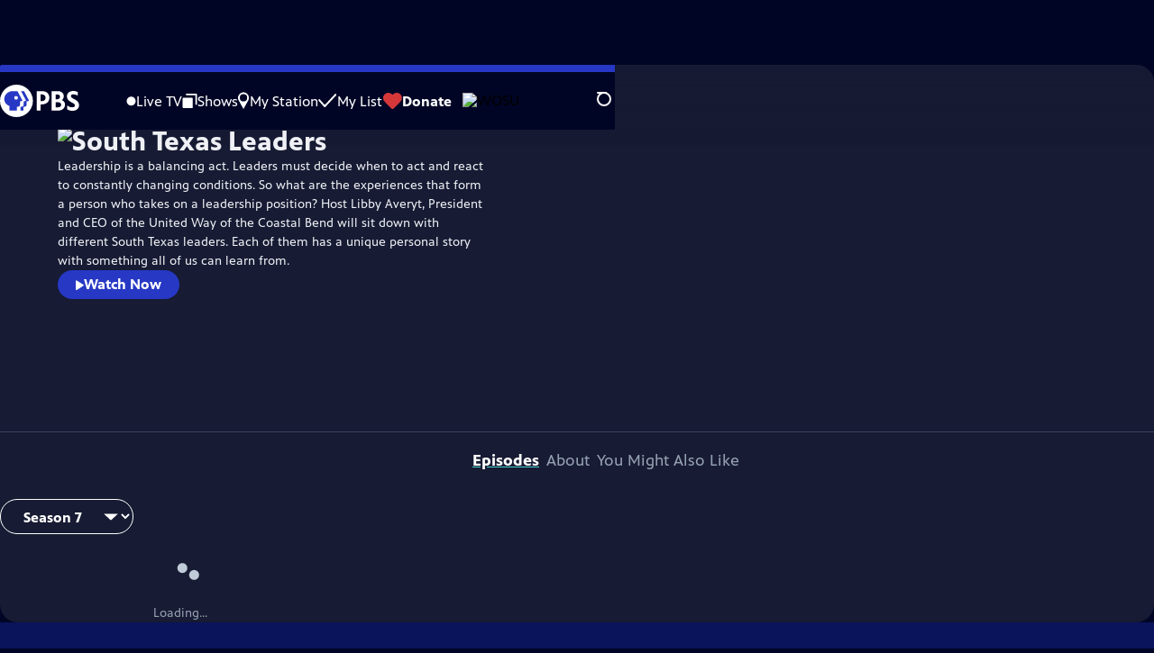

--- FILE ---
content_type: text/html; charset=utf-8
request_url: https://www.pbs.org/show/south-texas-leaders/
body_size: 52525
content:
<!DOCTYPE html><html lang="en" data-scroll-behavior="smooth"><head><meta charSet="utf-8"/><meta name="viewport" content="width=device-width, initial-scale=1"/><link rel="preload" as="image" imageSrcSet="https://image.pbs.org/stations/wosu-white-cobranded-logo-aA7O3Ln.png?format=avif&amp;resize=150x 1x, https://image.pbs.org/stations/wosu-white-cobranded-logo-aA7O3Ln.png?format=avif&amp;resize=300x 2x" fetchPriority="high"/><link rel="preload" as="image" imageSrcSet="https://image.pbs.org/video-assets/WqTEl0S-asset-mezzanine-16x9-a9zefxR.jpg?format=avif&amp;resize=320x180 320w, https://image.pbs.org/video-assets/WqTEl0S-asset-mezzanine-16x9-a9zefxR.jpg?format=avif&amp;resize=640x360 640w, https://image.pbs.org/video-assets/WqTEl0S-asset-mezzanine-16x9-a9zefxR.jpg?format=avif&amp;resize=860x480 860w, https://image.pbs.org/video-assets/WqTEl0S-asset-mezzanine-16x9-a9zefxR.jpg?format=avif&amp;resize=1118x629 1118w, https://image.pbs.org/video-assets/WqTEl0S-asset-mezzanine-16x9-a9zefxR.jpg?format=avif&amp;resize=1677x943 1677w, https://image.pbs.org/video-assets/WqTEl0S-asset-mezzanine-16x9-a9zefxR.jpg?format=avif&amp;resize=2236x1258 2236w" imageSizes="
          (min-width: 1700px) 1118w,
          (min-width: 1024px) 65vw,
          100vw
        " fetchPriority="high"/><link rel="stylesheet" href="/_next/static/chunks/3fc7fb7d874fbbab.css" data-precedence="next"/><link rel="stylesheet" href="/_next/static/chunks/9cf2f0373bf27d9a.css" data-precedence="next"/><link rel="stylesheet" href="/_next/static/chunks/8b59ec997d49560f.css" data-precedence="next"/><link rel="stylesheet" href="/_next/static/chunks/dae3333ae51e14ce.css" data-precedence="next"/><link rel="stylesheet" href="/_next/static/chunks/798a8b25835e01cd.css" data-precedence="next"/><link rel="stylesheet" href="/_next/static/chunks/3c2085697cb451a4.css" data-precedence="next"/><link rel="stylesheet" href="/_next/static/chunks/81a30dde08a34e1c.css" data-precedence="next"/><link rel="preload" as="script" fetchPriority="low" href="/_next/static/chunks/4e1b247cec93b429.js"/><script src="/_next/static/chunks/9e53f19a2e4d8ebc.js" async=""></script><script src="/_next/static/chunks/fb1a0fbcbcb70954.js" async=""></script><script src="/_next/static/chunks/77c9025903913c37.js" async=""></script><script src="/_next/static/chunks/f16c94d7792a833b.js" async=""></script><script src="/_next/static/chunks/turbopack-f6e196002a0a09d8.js" async=""></script><script src="/_next/static/chunks/dd4dd01088920e08.js" async=""></script><script src="/_next/static/chunks/ec5ba5291790a938.js" async=""></script><script src="/_next/static/chunks/cd6c3f75e59698ca.js" async=""></script><script src="/_next/static/chunks/6ae9c41d74d90ee6.js" async=""></script><script src="/_next/static/chunks/2e0198e99cdf50d1.js" async=""></script><script src="/_next/static/chunks/04318e7a8d79f6b9.js" async=""></script><script src="/_next/static/chunks/86e23d1c77450768.js" async=""></script><script src="/_next/static/chunks/6fc62e33a466753d.js" async=""></script><script src="/_next/static/chunks/a035f940678f96c6.js" async=""></script><script src="/_next/static/chunks/be407ff0e2a363f9.js" async=""></script><script src="/_next/static/chunks/6b7a3e0690694d7a.js" async=""></script><script src="/_next/static/chunks/c698c3e2bcfca449.js" async=""></script><script src="/_next/static/chunks/bae41d756d1c627a.js" async=""></script><script src="https://securepubads.g.doubleclick.net/tag/js/gpt.js" async=""></script><link rel="preload" href="/_next/static/chunks/41d0f7ba259cabe7.css" as="style"/><link rel="preload" href="https://www.googletagmanager.com/gtm.js?id=GTM-TWTDGH&amp;l=GTMDataLayer" as="script"/><link rel="icon" href="/favicons/favicon.ico" sizes="48x48"/><link rel="icon" href="/favicons/favicon.svg" type="image/svg+xml"/><link rel="apple-touch-icon" href="/favicons/favicon-180x180.png"/><link rel="manifest" href="/manifest.webmanifest" crossorigin="use-credentials"/><title>South Texas Leaders | PBS</title><meta name="description" content="Host Libby Averyt profiles different South Texas Leaders with unique personal stories."/><link rel="canonical" href="https://www.pbs.org/show/south-texas-leaders/"/><meta property="og:title" content="South Texas Leaders"/><meta property="og:description" content="Host Libby Averyt profiles different South Texas Leaders with unique personal stories."/><meta property="og:url" content="https://www.pbs.org/show/south-texas-leaders/"/><meta property="og:image" content="https://image.pbs.org/video-assets/WqTEl0S-asset-mezzanine-16x9-a9zefxR.jpg?focalcrop=1200x630x50x10&amp;format=auto"/><meta property="og:image:width" content="1200"/><meta property="og:image:height" content="630"/><meta property="og:type" content="video.tv_show"/><meta name="twitter:card" content="summary_large_image"/><meta name="twitter:title" content="South Texas Leaders"/><meta name="twitter:description" content="Host Libby Averyt profiles different South Texas Leaders with unique personal stories."/><meta name="twitter:image" content="https://image.pbs.org/video-assets/WqTEl0S-asset-mezzanine-16x9-a9zefxR.jpg?focalcrop=1200x630x50x10&amp;format=auto"/><meta name="twitter:image:width" content="1200"/><meta name="twitter:image:height" content="630"/><meta name="sentry-trace" content="c613604f764c68a7fc2070982a020f40-02235159e3b92bae-1"/><meta name="baggage" content="sentry-environment=production,sentry-public_key=288f494e62479c514a3e89974e97e130,sentry-trace_id=c613604f764c68a7fc2070982a020f40,sentry-org_id=260369,sentry-transaction=GET%20%2Fshow%2F%5Bslug%5D,sentry-sampled=true,sentry-sample_rand=0.1741156553339578,sentry-sample_rate=1"/><script src="/_next/static/chunks/a6dad97d9634a72d.js" noModule=""></script></head><body><div hidden=""><!--$--><!--/$--></div><a href="#maincontent" class="SkipContent-module-scss-module__pSrA9W__skip_link">Skip to Main Content</a><header class="Navigation-module-scss-module__qD8n8q__navigation"><nav class="UtilityNav-module-scss-module__R7DPYG__utility_nav"><a class="NavLink-module-scss-module__CrqL6W__nav_link UtilityNav-module-scss-module__R7DPYG__home_link" href="/"><svg xmlns="http://www.w3.org/2000/svg" aria-label="PBS" viewBox="0 0 135 56"><path fill="#fff" d="M126.155 24.889c-3.072-1.595-5.522-2.878-5.522-5.328 0-1.75 1.478-2.8 4.006-2.8 2.955 0 5.6.972 7.622 2.178V12.6c-2.1-.894-5.017-1.672-7.622-1.672-7.389 0-10.695 4.394-10.695 9.177 0 5.6 3.773 8.284 7.895 10.462 4.083 2.177 5.639 3.11 5.639 5.444 0 1.983-1.711 3.111-4.589 3.111-4.006 0-6.806-1.828-8.672-3.305v6.727c1.711 1.206 5.405 2.645 8.594 2.645 7.156 0 11.706-3.733 11.706-9.761.038-6.3-5.289-8.945-8.362-10.54zM71.478 11.2h-8.867v33.6h6.611V34.106h1.323c8.283 0 13.416-4.395 13.416-11.473.04-7.155-4.627-11.433-12.483-11.433m-2.256 5.6h1.945c3.889 0 6.378 2.255 6.378 5.717 0 3.772-2.295 5.91-6.34 5.91h-1.983zm35.895 9.917c2.256-1.556 3.344-3.85 3.344-6.923 0-5.289-3.888-8.594-10.189-8.594H88.006v33.6H98.7c8.206 0 11.939-5.289 11.939-10.189.039-3.85-2.1-6.844-5.522-7.894m-7.35-9.84c2.606 0 4.278 1.595 4.278 4.123s-1.828 4.161-4.628 4.161h-2.8v-8.244h3.15zM94.617 39.2v-8.79h4.2c3.344 0 5.328 1.633 5.328 4.356 0 2.916-1.984 4.394-5.95 4.394h-3.578v.039zM56 28c0 15.478-12.522 28-28 28S0 43.478 0 28 12.522 0 28 0s28 12.522 28 28"></path><path fill="#2638C4" d="m48.416 28.272-3.11.622v5.756c0 1.944-1.595 3.461-3.656 3.461h-1.595V44.8h-5.133v-6.689h1.594c2.061 0 3.656-1.555 3.656-3.461v-5.756l3.111-.622c.661-.155 1.011-.894.7-1.478L35.816 11.2h5.095l8.166 15.594c.35.584 0 1.361-.66 1.478z"></path><path fill="#2638C4" d="M37.916 26.794 29.75 11.2h-8.44c-7.66 0-14.194 6.261-14 13.961.118 5.717 3.812 9.995 8.945 11.628V44.8h12.6v-6.689h1.595c2.06 0 3.655-1.555 3.655-3.461v-5.756l3.111-.622c.7-.116 1.05-.894.7-1.478M27.34 25.9a3.203 3.203 0 0 1-3.19-3.189 3.203 3.203 0 0 1 3.19-3.189 3.203 3.203 0 0 1 3.189 3.19 3.203 3.203 0 0 1-3.19 3.188z"></path></svg></a><ul class="UtilityNav-module-scss-module__R7DPYG__utility_nav_links"><li class=""><a class="NavLink-module-scss-module__CrqL6W__nav_link" href="/livestream/"><svg xmlns="http://www.w3.org/2000/svg" fill="none" viewBox="0 0 11 11" class="UtilityNav-module-scss-module__R7DPYG__live_tv_icon"><circle cx="5.475" cy="5.25" r="5" fill="#fff"></circle></svg>Live TV</a></li><li class=""><a class="NavLink-module-scss-module__CrqL6W__nav_link" href="/shows/"><svg xmlns="http://www.w3.org/2000/svg" fill="none" viewBox="0 0 17 16" class="UtilityNav-module-scss-module__R7DPYG__shows_icon"><path fill="#fff" d="M15.619 0H4.944a.857.857 0 0 0 0 1.713h9.817v9.816a.857.857 0 0 0 1.714 0V.856a.856.856 0 0 0-.856-.857"></path><path fill="#fff" d="M11.017 4.599H1.332a.857.857 0 0 0-.857.856v9.688c0 .473.384.857.857.857h9.685a.857.857 0 0 0 .857-.857V5.455a.855.855 0 0 0-.857-.856"></path></svg>Shows</a></li><li class=""><a class="NavLink-module-scss-module__CrqL6W__nav_link" href="/my-station/"><svg xmlns="http://www.w3.org/2000/svg" fill="none" viewBox="0 0 13 20" class="UtilityNav-module-scss-module__R7DPYG__my_station_icon"><path fill="#fff" d="M12.12 6.56A6.06 6.06 0 1 0 .838 9.633L6.06 19l5.223-9.367c.531-.9.837-1.95.837-3.073M6.06 2.476a4.09 4.09 0 0 1 4.084 4.084 4.09 4.09 0 0 1-4.084 4.084A4.09 4.09 0 0 1 1.976 6.56 4.09 4.09 0 0 1 6.06 2.476"></path></svg>My Station</a></li><li class="MyListMenuItem-module-scss-module__xpFxCW__my_list_menu_item"><a class="NavLink-module-scss-module__CrqL6W__nav_link MyListMenuItem-module-scss-module__xpFxCW__my_list_link" href="/my-list/"><svg xmlns="http://www.w3.org/2000/svg" fill="none" viewBox="0 0 21 16" class="MyListMenuItem-module-scss-module__xpFxCW__my_list_icon"><path fill="#fff" d="m.386 7.854 6.121 6.809c.188.212.45.325.737.337.288 0 .55-.112.737-.325l11.88-12.78c.375-.4.35-1.036-.05-1.411a1.003 1.003 0 0 0-1.411.05L7.257 12.514 1.86 6.518A.993.993 0 0 0 .45 6.443c-.4.362-.438 1-.063 1.411"></path></svg>My List</a></li><li class="UtilityNav-module-scss-module__R7DPYG__push DonateMenuItem-module-scss-module__Lf9vAq__donate_menu_item"><a target="_blank" rel="noopener noreferrer" class="DonateMenuItem-module-scss-module__Lf9vAq__donate_link" href="https://wosu.org/pledge"><svg xmlns="http://www.w3.org/2000/svg" fill="none" viewBox="0 0 22 18" class="DonateMenuItem-module-scss-module__Lf9vAq__donate_icon"><path fill="#D6383A" d="M21.765 5.812C21.765 2.596 19.169 0 15.977 0a5.77 5.77 0 0 0-4.597 2.276A5.77 5.77 0 0 0 6.784 0C3.592 0 .995 2.607.995 5.812c0 1.678.703 3.184 1.83 4.242l6.96 7.234s1.542 1.602 3.138 0l6.98-7.202a5.82 5.82 0 0 0 1.862-4.274"></path></svg>Donate</a><div class="DonateMenuItem-module-scss-module__Lf9vAq__donate_menu"><div class="DonateMenuItem-module-scss-module__Lf9vAq__donate_menu_inner"><img src="https://image.pbs.org/stations/wosu-white-cobranded-logo-aA7O3Ln.png?format=avif&amp;resize=165x" srcSet="https://image.pbs.org/stations/wosu-white-cobranded-logo-aA7O3Ln.png?format=avif&amp;resize=165x 1x, https://image.pbs.org/stations/wosu-white-cobranded-logo-aA7O3Ln.png?format=avif&amp;resize=330x 2x" alt="WOSU" width="165" loading="lazy"/><p class="DonateMenuItem-module-scss-module__Lf9vAq__donate_menu_intro">Support your local PBS station in our mission to inspire, enrich, and educate.</p><a class="Button-module-scss-module__gW1A4G__red Button-module-scss-module__gW1A4G__max" href="https://wosu.org/pledge">Donate to <!-- -->WOSU</a><img alt="" aria-hidden="true" loading="lazy" width="285" height="223" decoding="async" data-nimg="1" class="DonateMenuItem-module-scss-module__Lf9vAq__donate_illustration" style="color:transparent" src="/_next/static/media/woman-with-plant.25be5bcc.svg"/></div></div></li></ul><div class="StationMenu-module-scss-module__SHVFDa__station_menu_item"><button aria-label="Open Station Menu" class="StationButton-module-scss-module__O1WwVG__station_button StationMenu-module-scss-module__SHVFDa__station_button"><div class="StationLogo-module-scss-module__RSKVVa__station_logo"><img src="https://image.pbs.org/stations/wosu-white-cobranded-logo-aA7O3Ln.png?format=avif&amp;resize=150x" srcSet="https://image.pbs.org/stations/wosu-white-cobranded-logo-aA7O3Ln.png?format=avif&amp;resize=150x 1x, https://image.pbs.org/stations/wosu-white-cobranded-logo-aA7O3Ln.png?format=avif&amp;resize=300x 2x" alt="WOSU" width="150" loading="eager" fetchPriority="high"/></div><svg xmlns="http://www.w3.org/2000/svg" viewBox="0 0 16 8" class="StationButton-module-scss-module__O1WwVG__down_icon"><path d="M7.8 7.5.6.9V.6C.6.4.7.4.8.4h14.5l.2.3-.1.2-7.2 6.6c-.2.1-.4.1-.4 0"></path></svg></button><div class="StationMenu-module-scss-module__SHVFDa__station_menu"><div class="StationMenu-module-scss-module__SHVFDa__station_menu_inner"><div class="StationMenu-module-scss-module__SHVFDa__station_menu_info"><h2 class="StationMenu-module-scss-module__SHVFDa__station_menu_info_title">PBS is brought to you by</h2><div class="StationLogo-module-scss-module__RSKVVa__station_logo StationMenu-module-scss-module__SHVFDa__station_menu_logo"><img src="https://image.pbs.org/stations/wosu-white-cobranded-logo-aA7O3Ln.png?format=avif&amp;resize=250x" srcSet="https://image.pbs.org/stations/wosu-white-cobranded-logo-aA7O3Ln.png?format=avif&amp;resize=250x 1x, https://image.pbs.org/stations/wosu-white-cobranded-logo-aA7O3Ln.png?format=avif&amp;resize=500x 2x" alt="WOSU" width="250" loading="lazy"/></div><p class="StationMenu-module-scss-module__SHVFDa__station_menu_description">WOSU<!-- --> helps your community explore new worlds and ideas through programs that educate, inform and inspire. Your tax-deductible donation helps make it all possible.</p><a class="Button-module-scss-module__gW1A4G__red" href="https://wosu.org/pledge">Donate to <!-- -->WOSU</a><button class="ChangeStationButton-module-scss-module__hhQC9G__change_station_button StationMenu-module-scss-module__SHVFDa__station_menu_change_station_button"><svg xmlns="http://www.w3.org/2000/svg" fill="none" viewBox="0 0 16 16" class="ChangeStationButton-module-scss-module__hhQC9G__gear_icon"><path fill="#fff" fill-rule="evenodd" d="M14.884 4.34c.254.472.471.979.616 1.486-.87.507-1.45 1.232-1.45 2.174s.58 1.667 1.45 2.174a7.6 7.6 0 0 1-.616 1.485c-.978-.253-1.775.145-2.427.797-.653.689-.87 1.45-.616 2.428a7.6 7.6 0 0 1-1.486.616c-.507-.87-1.413-1.45-2.355-1.45s-1.848.58-2.355 1.45a7.6 7.6 0 0 1-1.486-.616c.254-.978.037-1.775-.615-2.427-.653-.653-1.45-.87-2.428-.616A7.6 7.6 0 0 1 .5 10.355C1.37 9.848 1.95 8.942 1.95 8S1.37 6.333.5 5.826a7.6 7.6 0 0 1 .616-1.485c.978.253 1.775-.145 2.427-.798.653-.688.87-1.449.616-2.427A7.6 7.6 0 0 1 5.645.5C6.152 1.37 7.058 1.95 8 1.95S9.848 1.37 10.355.5a7.6 7.6 0 0 1 1.486.616c-.254.978-.037 1.775.616 2.427.688.653 1.449 1.051 2.427.798M4.674 8A3.32 3.32 0 0 0 8 11.326 3.32 3.32 0 0 0 11.326 8 3.32 3.32 0 0 0 8 4.674 3.32 3.32 0 0 0 4.674 8" clip-rule="evenodd"></path></svg>Change your local station</button><a class="StationMenu-module-scss-module__SHVFDa__station_menu_explore_more_link" href="/my-station/"><svg xmlns="http://www.w3.org/2000/svg" fill="none" viewBox="0 0 13 20" class="StationMenu-module-scss-module__SHVFDa__my_station_icon"><path fill="#fff" d="M12.12 6.56A6.06 6.06 0 1 0 .838 9.633L6.06 19l5.223-9.367c.531-.9.837-1.95.837-3.073M6.06 2.476a4.09 4.09 0 0 1 4.084 4.084 4.09 4.09 0 0 1-4.084 4.084A4.09 4.09 0 0 1 1.976 6.56 4.09 4.09 0 0 1 6.06 2.476"></path></svg>Explore more from your station</a></div><div class="StationMenu-module-scss-module__SHVFDa__station_menu_more_from_station"><h2>More from <!-- -->WOSU</h2><ul class="StationMenu-module-scss-module__SHVFDa__station_menu_links"><li><a class="StationMenu-module-scss-module__SHVFDa__station_menu_link" href="http://wosu.org/pledge">Become a Member of WOSU<svg xmlns="http://www.w3.org/2000/svg" aria-hidden="true" viewBox="0 0 10.5 18.6" class="StationMenu-module-scss-module__SHVFDa__next_icon"><path d="M10.3 10.2c.5-.7.2-1.4-.3-2L2.4.4C1-.8-.8.9.4 2.4c.3.4 6.8 6.8 6.8 7 0 .3-6.3 6.6-6.7 7-1.2 1.2.7 3 1.9 1.9a148 148 0 0 0 7.9-8.1"></path></svg></a></li><li><a class="StationMenu-module-scss-module__SHVFDa__station_menu_link" href="http://wosu.org/passport">WOSU Passport<svg xmlns="http://www.w3.org/2000/svg" aria-hidden="true" viewBox="0 0 10.5 18.6" class="StationMenu-module-scss-module__SHVFDa__next_icon"><path d="M10.3 10.2c.5-.7.2-1.4-.3-2L2.4.4C1-.8-.8.9.4 2.4c.3.4 6.8 6.8 6.8 7 0 .3-6.3 6.6-6.7 7-1.2 1.2.7 3 1.9 1.9a148 148 0 0 0 7.9-8.1"></path></svg></a></li><li><a class="StationMenu-module-scss-module__SHVFDa__station_menu_link" href="http://wosu.org/broadandhigh">Broad &amp; High<svg xmlns="http://www.w3.org/2000/svg" aria-hidden="true" viewBox="0 0 10.5 18.6" class="StationMenu-module-scss-module__SHVFDa__next_icon"><path d="M10.3 10.2c.5-.7.2-1.4-.3-2L2.4.4C1-.8-.8.9.4 2.4c.3.4 6.8 6.8 6.8 7 0 .3-6.3 6.6-6.7 7-1.2 1.2.7 3 1.9 1.9a148 148 0 0 0 7.9-8.1"></path></svg></a></li><li><a class="StationMenu-module-scss-module__SHVFDa__station_menu_link" href="http://columbusneighborhoods.org">Columbus Neighborhoods<svg xmlns="http://www.w3.org/2000/svg" aria-hidden="true" viewBox="0 0 10.5 18.6" class="StationMenu-module-scss-module__SHVFDa__next_icon"><path d="M10.3 10.2c.5-.7.2-1.4-.3-2L2.4.4C1-.8-.8.9.4 2.4c.3.4 6.8 6.8 6.8 7 0 .3-6.3 6.6-6.7 7-1.2 1.2.7 3 1.9 1.9a148 148 0 0 0 7.9-8.1"></path></svg></a></li><li><a class="StationMenu-module-scss-module__SHVFDa__station_menu_link" href="http://wosu.org/shows/columbus-on-the-record/">Columbus on the Record<svg xmlns="http://www.w3.org/2000/svg" aria-hidden="true" viewBox="0 0 10.5 18.6" class="StationMenu-module-scss-module__SHVFDa__next_icon"><path d="M10.3 10.2c.5-.7.2-1.4-.3-2L2.4.4C1-.8-.8.9.4 2.4c.3.4 6.8 6.8 6.8 7 0 .3-6.3 6.6-6.7 7-1.2 1.2.7 3 1.9 1.9a148 148 0 0 0 7.9-8.1"></path></svg></a></li></ul></div></div></div></div><div class="SignInOrProfile-module-scss-module__2rt2Dq__sign_in_or_profile undefined"></div><div class="SearchMenu-module-scss-module__GeHO2W__search_menu_wrapper"><button aria-label="Open Search Menu" role="button" class="SearchButtonLink-module-scss-module__MiMj1G__search_button"><div class="SearchButtonLink-module-scss-module__MiMj1G__search_icon" aria-hidden="true"><div class="SearchButtonLink-module-scss-module__MiMj1G__circle"></div><div class="SearchButtonLink-module-scss-module__MiMj1G__line_1"></div><div class="SearchButtonLink-module-scss-module__MiMj1G__line_2"></div><div class="SearchButtonLink-module-scss-module__MiMj1G__line_3"></div></div></button><a class="NavLink-module-scss-module__CrqL6W__nav_link SearchButtonLink-module-scss-module__MiMj1G__search_link SearchMenu-module-scss-module__GeHO2W__search_link" href="/search/"><span class="visuallyhidden">Search</span><div class="SearchButtonLink-module-scss-module__MiMj1G__search_icon" aria-hidden="true"><div class="SearchButtonLink-module-scss-module__MiMj1G__circle"></div><div class="SearchButtonLink-module-scss-module__MiMj1G__line_1"></div><div class="SearchButtonLink-module-scss-module__MiMj1G__line_2"></div><div class="SearchButtonLink-module-scss-module__MiMj1G__line_3"></div></div></a><div class="SearchMenu-module-scss-module__GeHO2W__search_menu"><div class="SearchMenu-module-scss-module__GeHO2W__search_menu_inner"><form class="SearchMenu-module-scss-module__GeHO2W__search_form" action="/search/"><input type="search" aria-label="Search PBS" placeholder="Search ..." autoComplete="off" class="SearchMenu-module-scss-module__GeHO2W__search_input" aria-haspopup="grid" name="q"/><button type="submit" aria-label="Go" class="SearchMenu-module-scss-module__GeHO2W__search_submit_button"><svg xmlns="http://www.w3.org/2000/svg" fill="none" viewBox="0 0 20 20"><path d="m19.538 18.17-.029-.029.015-.014-5.53-5.53c2.374-3.072 2.16-7.493-.655-10.308a7.805 7.805 0 0 0-11.046 0 7.8 7.8 0 0 0 0 11.047 7.8 7.8 0 0 0 5.516 2.289c1.635 0 3.27-.512 4.635-1.522l5.559 5.56.028.028a1.073 1.073 0 0 0 1.507 0c.412-.441.412-1.11 0-1.521M3.8 11.828a5.7 5.7 0 0 1-1.664-4.024c0-1.521.597-2.943 1.664-4.009a5.66 5.66 0 0 1 4.009-1.663c1.521 0 2.943.597 4.009 1.663a5.66 5.66 0 0 1 1.663 4.01c0 1.279-.412 2.487-1.18 3.468l-1.023 1.024a5.65 5.65 0 0 1-3.47 1.18 5.59 5.59 0 0 1-4.008-1.65"></path></svg></button></form></div></div></div><div class="MobileMenu-module-scss-module__3wVdMG__mobile_menu_wrapper"><button aria-label="Open Main Menu" role="button" class="MobileMenuButton-module-scss-module__d9Vn_G__mobile_menu_button"><div aria-hidden="true" class="MobileMenuButton-module-scss-module__d9Vn_G__hamburger"><span class="MobileMenuButton-module-scss-module__d9Vn_G__hamburger_line"></span><span class="MobileMenuButton-module-scss-module__d9Vn_G__hamburger_line"></span><span class="MobileMenuButton-module-scss-module__d9Vn_G__hamburger_line"></span><span class="MobileMenuButton-module-scss-module__d9Vn_G__hamburger_line"></span></div></button><nav class="MobileMenu-module-scss-module__3wVdMG__mobile_menu"><div class="MobileMenu-module-scss-module__3wVdMG__mobile_menu_inner"><div class="MobileMenu-module-scss-module__3wVdMG__genres_toggle"><svg xmlns="http://www.w3.org/2000/svg" fill="none" viewBox="0 0 17 17"><rect width="7.149" height="7.149" x="0.961" y="0.719" fill="#fff" rx="1"></rect><rect width="7.149" height="7.149" x="9.642" y="0.719" fill="#fff" rx="1"></rect><rect width="7.149" height="7.149" x="0.961" y="9.57" fill="#fff" rx="1"></rect><rect width="7.149" height="7.149" x="9.642" y="9.57" fill="#fff" rx="1"></rect></svg><button class="MobileMenu-module-scss-module__3wVdMG__genres_button" role="button">Genres</button></div><ul class="MobileMenu-module-scss-module__3wVdMG__genre_links"><li><a class="NavLink-module-scss-module__CrqL6W__nav_link MobileMenu-module-scss-module__3wVdMG__mobile_menu_genre_nav_link" href="/explore/passport/"><svg xmlns="http://www.w3.org/2000/svg" fill="none" viewBox="0 0 18 19" class="MobileMenu-module-scss-module__3wVdMG__passport_compass"><circle cx="9" cy="9.5" r="9" fill="#5680FF"></circle><path fill="#fff" fill-rule="evenodd" d="M.919 9.535c0-4.426 3.62-8.027 8.07-8.027s8.07 3.601 8.07 8.027c0 4.427-3.62 8.028-8.07 8.028S.919 13.962.919 9.535m6.498-1.562 1.54-5.215c-3.733.017-6.766 3.034-6.783 6.748zM2.174 9.566 7.417 11.1l1.54 5.215c-3.733-.016-6.766-3.034-6.783-6.748Zm6.846 6.748 1.54-5.215 5.243-1.533c-.017 3.714-3.05 6.732-6.783 6.748m6.784-6.808c-.017-3.714-3.05-6.731-6.783-6.748l1.54 5.215z" clip-rule="evenodd"></path><path fill="#fff" fill-rule="evenodd" d="m6.934 6.508-.224.76-.765.224-1.19-2.168 2.18 1.184Zm6.288-1.184-1.19 2.168-.764-.223-.225-.761 2.18-1.184Zm-2.179 7.239.225-.761.765-.224 1.19 2.168zm-5.099-.985-1.19 2.168 2.18-1.183-.224-.761z" clip-rule="evenodd"></path></svg>Best of PBS Passport</a></li><li><a class="NavLink-module-scss-module__CrqL6W__nav_link MobileMenu-module-scss-module__3wVdMG__mobile_menu_genre_nav_link" href="/explore/arts/">Arts &amp; Music</a></li><li><a class="NavLink-module-scss-module__CrqL6W__nav_link MobileMenu-module-scss-module__3wVdMG__mobile_menu_genre_nav_link" href="/explore/culture/">Culture</a></li><li><a class="NavLink-module-scss-module__CrqL6W__nav_link MobileMenu-module-scss-module__3wVdMG__mobile_menu_genre_nav_link" href="/explore/documentaries-and-indie-films/">Documentaries &amp; Indie Films</a></li><li><a class="NavLink-module-scss-module__CrqL6W__nav_link MobileMenu-module-scss-module__3wVdMG__mobile_menu_genre_nav_link" href="/explore/drama/">Drama</a></li><li><a class="NavLink-module-scss-module__CrqL6W__nav_link MobileMenu-module-scss-module__3wVdMG__mobile_menu_genre_nav_link" href="/explore/henry-louis-gates-jr/">Dr. Henry Louis Gates Jr.</a></li><li><a class="NavLink-module-scss-module__CrqL6W__nav_link MobileMenu-module-scss-module__3wVdMG__mobile_menu_genre_nav_link" href="/explore/pbs-america-at-250/">PBS America @ 250</a></li><li><a class="NavLink-module-scss-module__CrqL6W__nav_link MobileMenu-module-scss-module__3wVdMG__mobile_menu_genre_nav_link" href="/explore/food/">Food</a></li><li><a class="NavLink-module-scss-module__CrqL6W__nav_link MobileMenu-module-scss-module__3wVdMG__mobile_menu_genre_nav_link" href="/explore/history/">History</a></li><li><a class="NavLink-module-scss-module__CrqL6W__nav_link MobileMenu-module-scss-module__3wVdMG__mobile_menu_genre_nav_link" href="/explore/home-and-how-to/">Home &amp; How-To</a></li><li><a class="NavLink-module-scss-module__CrqL6W__nav_link MobileMenu-module-scss-module__3wVdMG__mobile_menu_genre_nav_link" href="/explore/news-and-public-affairs/">News &amp; Public Affairs</a></li><li><a class="NavLink-module-scss-module__CrqL6W__nav_link MobileMenu-module-scss-module__3wVdMG__mobile_menu_genre_nav_link" href="/explore/science-and-nature/">Science &amp; Nature</a></li></ul><ul class="MobileMenu-module-scss-module__3wVdMG__links"><li><a class="NavLink-module-scss-module__CrqL6W__nav_link" href="/livestream/"><svg xmlns="http://www.w3.org/2000/svg" fill="none" viewBox="0 0 11 11" class="MobileMenu-module-scss-module__3wVdMG__live_tv_icon"><circle cx="5.475" cy="5.25" r="5" fill="#fff"></circle></svg>Live TV</a></li><li><a class="NavLink-module-scss-module__CrqL6W__nav_link" href="/shows/"><svg xmlns="http://www.w3.org/2000/svg" fill="none" viewBox="0 0 17 16"><path fill="#fff" d="M15.619 0H4.944a.857.857 0 0 0 0 1.713h9.817v9.816a.857.857 0 0 0 1.714 0V.856a.856.856 0 0 0-.856-.857"></path><path fill="#fff" d="M11.017 4.599H1.332a.857.857 0 0 0-.857.856v9.688c0 .473.384.857.857.857h9.685a.857.857 0 0 0 .857-.857V5.455a.855.855 0 0 0-.857-.856"></path></svg>Shows</a></li><li><a class="NavLink-module-scss-module__CrqL6W__nav_link" href="/my-station/"><svg xmlns="http://www.w3.org/2000/svg" fill="none" viewBox="0 0 13 20" class="MobileMenu-module-scss-module__3wVdMG__my_station_icon"><path fill="#fff" d="M12.12 6.56A6.06 6.06 0 1 0 .838 9.633L6.06 19l5.223-9.367c.531-.9.837-1.95.837-3.073M6.06 2.476a4.09 4.09 0 0 1 4.084 4.084 4.09 4.09 0 0 1-4.084 4.084A4.09 4.09 0 0 1 1.976 6.56 4.09 4.09 0 0 1 6.06 2.476"></path></svg>My Station</a></li><li><a class="NavLink-module-scss-module__CrqL6W__nav_link" href="/my-list/shows/"><svg xmlns="http://www.w3.org/2000/svg" fill="none" viewBox="0 0 21 16"><path fill="#fff" d="m.386 7.854 6.121 6.809c.188.212.45.325.737.337.288 0 .55-.112.737-.325l11.88-12.78c.375-.4.35-1.036-.05-1.411a1.003 1.003 0 0 0-1.411.05L7.257 12.514 1.86 6.518A.993.993 0 0 0 .45 6.443c-.4.362-.438 1-.063 1.411"></path></svg>My List</a></li><li><a href="https://wosu.org/pledge"><svg xmlns="http://www.w3.org/2000/svg" fill="none" viewBox="0 0 22 18"><path fill="#D6383A" d="M21.765 5.812C21.765 2.596 19.169 0 15.977 0a5.77 5.77 0 0 0-4.597 2.276A5.77 5.77 0 0 0 6.784 0C3.592 0 .995 2.607.995 5.812c0 1.678.703 3.184 1.83 4.242l6.96 7.234s1.542 1.602 3.138 0l6.98-7.202a5.82 5.82 0 0 0 1.862-4.274"></path></svg>Donate</a></li><li class="MobileMenu-module-scss-module__3wVdMG__personal"><button class="Button-module-scss-module__gW1A4G__white_ghost Button-module-scss-module__gW1A4G__max">Sign In</button></li></ul></div></nav></div></nav></header><main id="maincontent" tabindex="0"><script type="application/ld+json">{"@context":"https://schema.org","@type":"TVSeries","@id":"https://www.pbs.org/show/south-texas-leaders/","url":"https://www.pbs.org/show/south-texas-leaders/","description":"Leadership is a balancing act. Leaders must decide when to act and react to constantly changing conditions.\r\nSo what are the experiences that form a person who takes on a leadership position? Host Libby Averyt, President and CEO of the United Way of the Coastal Bend will sit down with different South Texas leaders. Each of them has a unique personal story with something all of us can learn from.","image":"https://image.pbs.org/contentchannels/TCrendd-show-poster2x3-pgHbzFD.jpg","name":"South Texas Leaders","numberOfSeasons":7,"sameAs":[],"potentialAction":[{"@type":"ViewAction","target":{"@type":"EntryPoint","urlTemplate":"https://www.pbs.org/show/south-texas-leaders/","actionPlatform":["http://schema.org/DesktopWebPlatform","http://schema.org/MobileWebPlatform"]}}],"containsSeason":[{"@type":"TVSeason","name":"Season 7"},{"@type":"TVSeason","name":"Season 6"},{"@type":"TVSeason","name":"Season 5"},{"@type":"TVSeason","name":"Season 4"},{"@type":"TVSeason","name":"Season 3"},{"@type":"TVSeason","name":"Season 2"},{"@type":"TVSeason","name":"Season 1"}]}</script><div class="ModalPageTransition-module-scss-module__6oXdwq__modal_page_transition"><div class="ShowDetailHero-module-scss-module__TF6dtq__detail_hero"><a class="BackButton-module-scss-module__C-d13a__back_button ShowDetailHero-module-scss-module__TF6dtq__detail_hero_back_button" aria-label="Go Home" href="/"><svg xmlns="http://www.w3.org/2000/svg" viewBox="0 0 34 35"><path d="M19.358 17.782 33.24 3.9a1.846 1.846 0 0 0 0-2.588 1.846 1.846 0 0 0-2.588 0L16.77 15.429 3.123 1.547a1.846 1.846 0 0 0-2.589 0 1.846 1.846 0 0 0 0 2.588l13.883 13.883L.534 31.664a1.846 1.846 0 0 0 0 2.588 1.846 1.846 0 0 0 2.589 0L17.005 20.37l13.882 13.883a1.846 1.846 0 0 0 2.588 0 1.846 1.846 0 0 0 0-2.588z"></path></svg></a><div class="ShowDetailHero-module-scss-module__TF6dtq__detail_hero_background_image"><div class="ShowDetailHero-module-scss-module__TF6dtq__detail_hero_show_image"><img src="https://image.pbs.org/video-assets/WqTEl0S-asset-mezzanine-16x9-a9zefxR.jpg?format=avif&amp;resize=860x480" srcSet="https://image.pbs.org/video-assets/WqTEl0S-asset-mezzanine-16x9-a9zefxR.jpg?format=avif&amp;resize=320x180 320w, https://image.pbs.org/video-assets/WqTEl0S-asset-mezzanine-16x9-a9zefxR.jpg?format=avif&amp;resize=640x360 640w, https://image.pbs.org/video-assets/WqTEl0S-asset-mezzanine-16x9-a9zefxR.jpg?format=avif&amp;resize=860x480 860w, https://image.pbs.org/video-assets/WqTEl0S-asset-mezzanine-16x9-a9zefxR.jpg?format=avif&amp;resize=1118x629 1118w, https://image.pbs.org/video-assets/WqTEl0S-asset-mezzanine-16x9-a9zefxR.jpg?format=avif&amp;resize=1677x943 1677w, https://image.pbs.org/video-assets/WqTEl0S-asset-mezzanine-16x9-a9zefxR.jpg?format=avif&amp;resize=2236x1258 2236w" sizes="
          (min-width: 1700px) 1118w,
          (min-width: 1024px) 65vw,
          100vw
        " alt="South Texas Leaders" width="860" height="480" loading="eager" fetchPriority="high"/></div></div><div class="ShowDetailHero-module-scss-module__TF6dtq__detail_hero_overlay"><h1 class="ShowDetailHero-module-scss-module__TF6dtq__detail_hero_show_name"><img src="https://image.pbs.org/contentchannels/caPFWqU-show-white-logo-nqD001x.png?format=avif&amp;resize=300x" srcSet="https://image.pbs.org/contentchannels/caPFWqU-show-white-logo-nqD001x.png?format=avif&amp;resize=300x 1x, https://image.pbs.org/contentchannels/caPFWqU-show-white-logo-nqD001x.png?format=avif&amp;resize=600x 2x" alt="South Texas Leaders" width="300" loading="lazy"/></h1><div class="ShowDetailHero-module-scss-module__TF6dtq__detail_hero_description"><p class="">Leadership is a balancing act. Leaders must decide when to act and react to constantly changing conditions.
So what are the experiences that form a person who takes on a leadership position? Host Libby Averyt, President and CEO of the United Way of the Coastal Bend will sit down with different South Texas leaders. Each of them has a unique personal story with something all of us can learn from.</p></div><div class="ShowDetailHero-module-scss-module__TF6dtq__detail_hero_overlay_buttons"><a class="Button-module-scss-module__gW1A4G__blue" href="/video/conrado-garcia-0r3xuw/"><svg xmlns="http://www.w3.org/2000/svg" class="play_svg__play" viewBox="0 0 10 12"><path d="M9.37 6.05.89.75C.73.65.57.74.57.9v10.7c0 .16.16.24.32.16l8.48-5.31c.15-.16.15-.32 0-.4"></path></svg>Watch Now</a></div></div><div class="SponsorshipVideoHelpRow-module-scss-module__f-EKcW__sponsorship_video_help_row ShowDetailHero-module-scss-module__TF6dtq__sponsorship_row__top"><div><div class="SponsorshipText-module-scss-module__sUywgG__sponsorship_text visible_above_sm"><p>South Texas Leaders<!-- --> is a local public television program presented by <!-- -->KEDT</p></div></div></div></div><div class="TabContainer-module-scss-module__GvLkYW__tab_container"><ul class="TabContainer-module-scss-module__GvLkYW__tabs" role="tablist"><li role="presentation"><a id="tab1" class="Tab-module-scss-module__wnxuWW__tab_link Tab-module-scss-module__wnxuWW__is_active" href="#Episodes" role="tab">Episodes</a></li><li role="presentation"><a id="tab2" class="Tab-module-scss-module__wnxuWW__tab_link false" href="#About" tabindex="-1" role="tab">About</a></li><li role="presentation"><a id="tab3" class="Tab-module-scss-module__wnxuWW__tab_link false" href="#You Might Also Like" tabindex="-1" role="tab">You Might Also Like</a></li></ul><div class="TabContainer-module-scss-module__GvLkYW__tab_sections"><section aria-labelledby="tab1" class="TabContainer-module-scss-module__GvLkYW__tab_panel" id="section1" role="tabpanel" tabindex="-1"><div class="EpisodesTab-module-scss-module__XEsIWW__episodes_tab"><div class="SeasonNavigator-module-scss-module__aSGO1G__season_navigator"><select class="SeasonNavigator-module-scss-module__aSGO1G__season_navigator_select" name="season-picker"><option value="70958fc6-88bc-49d5-b889-9f358a566c25" selected="">Season <!-- -->7</option><option value="269afee5-65bf-47bf-937c-c2ac41d0b22a">Season <!-- -->6</option><option value="bea5d61f-2629-43d6-8973-f936f208d1f6">Season <!-- -->5</option><option value="a0cd8689-02f2-4c51-bfea-fbfaf297354b">Season <!-- -->4</option><option value="f71b18b1-c1d3-418c-a245-818e3c26c827">Season <!-- -->3</option><option value="d6cd2bff-f385-4e29-94b5-f513737a2b14">Season <!-- -->2</option><option value="91203cf7-3b88-46b5-9536-d4d7a1893d92">Season <!-- -->1</option></select><div class="SeasonNavigator-module-scss-module__aSGO1G__season_navigator__episodes"><div class="LoadingSpinner-module-scss-module__wroTyG__loading_spinner SeasonNavigator-module-scss-module__aSGO1G__season_navigator__loading" role="status"><svg class="LoadingSpinner-module-scss-module__wroTyG__loading_spinner_svg" xmlns="http://www.w3.org/2000/svg" viewBox="0 0 91.79 91.34"><circle cx="49.51" cy="11.33" r="11.33"></circle><circle cx="76.11" cy="26.99" r="11.33"></circle><circle cx="80.45" cy="57.55" r="11.33"></circle><circle cx="59.27" cy="80" r="11.33"></circle><circle cx="28.51" cy="77.43" r="11.33"></circle><circle cx="11.33" cy="51.79" r="11.33"></circle><circle cx="20.68" cy="22.37" r="11.33"></circle></svg><span class="LoadingSpinner-module-scss-module__wroTyG__loading_spinner__text false">Loading...</span></div></div></div><div class="SponsorshipUnit-module-scss-module__fSHMQW__sponsorship_unit" style="width:max-content;min-width:300px;min-height:279px"><div id="medium-rectangle-half-page-episodes-tab"></div><div class="SponsorshipUnit-module-scss-module__fSHMQW__sponsorship_explanation"><p class="SponsorshipUnit-module-scss-module__fSHMQW__sponsorship_explanation__text">Providing Support for PBS.org</p><a target="_blank" class="SponsorshipUnit-module-scss-module__fSHMQW__sponsorship_explanation__link" rel="noopener noreferrer" href="https://pbs.org/online-sponsorship-support">Learn More<span class="visuallyhidden">about PBS online sponsorship</span></a></div></div></div></section><section aria-labelledby="tab2" hidden="" class="TabContainer-module-scss-module__GvLkYW__tab_panel" id="section2" role="tabpanel" tabindex="-1"><div class="AboutTab-module-scss-module__YPQmhW__about_tab"><div class="AboutTab-module-scss-module__YPQmhW__about_tab_upper_content"><div class="ContentMetadata-module-scss-module__ZTOEHq__content_metadata AboutTab-module-scss-module__YPQmhW__content_metadata"><div class="ContentMetadata-module-scss-module__ZTOEHq__content_metadata__share_this_video"><h3 class="ContentMetadata-module-scss-module__ZTOEHq__content_metadata__sub_title">Share this Show</h3><ul class="ContentMetadata-module-scss-module__ZTOEHq__content_metadata__share_this_video__links"><li><div class="CopyButton-module-scss-module__JGyxCG__copy_button"><button title="Copy link to video"><svg xmlns="http://www.w3.org/2000/svg" fill="#fff" aria-hidden="true" class="link_svg__pbs-link" viewBox="0 0 17 17"><path d="M9.7 1.8c.7-.7 1.7-1.1 2.8-1.1 2.2 0 3.9 1.8 3.9 3.9 0 1-.4 2-1.1 2.8l-1.4 1.4c-.2.1-.4.2-.6.2s-.4-.1-.5-.2-.2-.3-.2-.5.1-.4.2-.5l1.4-1.4c.5-.5.7-1.1.7-1.7 0-1.3-1.1-2.4-2.4-2.4-.7 0-1.3.3-1.7.7l-3 2.8c-.5.5-.7 1.1-.7 1.8 0 .8.4 1.6 1.1 2.1.2.1.3.3.3.5s0 .4-.1.6-.3.3-.5.3-.4 0-.6-.1c-1.1-.7-1.8-2-1.8-3.3 0-1 .4-2 1.1-2.8zm-.6 4.3c.2 0 .4 0 .6.1 1.1.7 1.8 2 1.8 3.3 0 1-.4 2-1.1 2.8l-2.9 2.9c-.7.7-1.7 1.1-2.8 1.1-2.2 0-3.9-1.8-3.9-3.9 0-1 .4-2 1.1-2.8l1.4-1.4c.1-.1.3-.2.5-.2s.4.1.5.2.2.3.2.5-.1.4-.2.5l-1.4 1.4c-.5.5-.7 1.1-.7 1.7 0 1.3 1.1 2.4 2.4 2.4.7 0 1.3-.3 1.7-.7l2.9-2.9c.5-.5.7-1.1.7-1.7 0-.8-.4-1.6-1.1-2.1-.1 0-.2-.1-.2-.3s0-.4.1-.6c.1-.1.2-.2.4-.3"></path></svg></button><span class="CopyButton-module-scss-module__JGyxCG__copy_button__copied_text" aria-live="polite" aria-hidden="true">Link Copied to Clipboard</span></div></li></ul></div></div><div class="HowToWatch-module-scss-module___Ud1Xa__how_to_watch AboutTab-module-scss-module__YPQmhW__how_to_watch"><h2 class="HowToWatch-module-scss-module___Ud1Xa__how_to_watch__title">How to Watch <!-- -->South Texas Leaders</h2><p class="HowToWatch-module-scss-module___Ud1Xa__how_to_watch__text">South Texas Leaders<!-- --> is available to stream on pbs.org and the free PBS App, available on iPhone, Apple TV, Android TV, Android smartphones, Amazon Fire TV, Amazon Fire Tablet, Roku, Samsung Smart TV, and Vizio.</p><ul class="HowToWatch-module-scss-module___Ud1Xa__how_to_watch__links"><li><a href="/show/south-texas-leaders/">Stream Here on PBS.org</a></li><li><a target="_blank" href="https://www.pbs.org/pbs-app/">Download the PBS App <svg xmlns="http://www.w3.org/2000/svg" aria-hidden="true" class="external-link_svg__external-link" viewBox="0 0 18.5 15.6"><path d="M14.2 9.1h-.7c-.1 0-.2 0-.2.1-.1.1-.1.1-.1.2v3.3c0 .4-.2.8-.5 1.2-.3.3-.7.5-1.2.5H3c-.5 0-.8-.2-1.2-.5-.3-.3-.5-.7-.5-1.2V4.2c0-.4.2-.8.5-1.2.3-.2.7-.4 1.2-.4h7.3c.1 0 .2 0 .2-.1.1-.1.1-.1.1-.2v-.7c0-.1 0-.2-.1-.2-.1-.1-.1-.1-.2-.1H3q-1.2 0-2.1.9c-.6.5-.9 1.2-.9 2v8.5q0 1.2.9 2.1t2.1.9h8.6q1.2 0 2.1-.9t.9-2.1V9.5c0-.1 0-.2-.1-.2-.2-.1-.2-.2-.3-.2"></path><path d="M18.3.2c-.2-.1-.3-.2-.5-.2h-5.3c-.2 0-.3.1-.5.2-.1.1-.2.3-.2.5s.1.3.2.5L13.8 3 7.2 9.5c-.1.1-.1.2-.1.3s0 .2.1.2l1.2 1.2c.1.1.1.1.2.1s.2 0 .2-.1l6.7-6.6 1.8 1.8c.1.1.3.2.5.2s.3-.1.5-.2c.1-.1.2-.3.2-.5V.7c0-.2-.1-.4-.2-.5"></path></svg></a></li><li><a target="_blank" href="http://wosu.org/television/schedule/">Check Your Local Listings for Broadcast Schedules <svg xmlns="http://www.w3.org/2000/svg" aria-hidden="true" class="external-link_svg__external-link" viewBox="0 0 18.5 15.6"><path d="M14.2 9.1h-.7c-.1 0-.2 0-.2.1-.1.1-.1.1-.1.2v3.3c0 .4-.2.8-.5 1.2-.3.3-.7.5-1.2.5H3c-.5 0-.8-.2-1.2-.5-.3-.3-.5-.7-.5-1.2V4.2c0-.4.2-.8.5-1.2.3-.2.7-.4 1.2-.4h7.3c.1 0 .2 0 .2-.1.1-.1.1-.1.1-.2v-.7c0-.1 0-.2-.1-.2-.1-.1-.1-.1-.2-.1H3q-1.2 0-2.1.9c-.6.5-.9 1.2-.9 2v8.5q0 1.2.9 2.1t2.1.9h8.6q1.2 0 2.1-.9t.9-2.1V9.5c0-.1 0-.2-.1-.2-.2-.1-.2-.2-.3-.2"></path><path d="M18.3.2c-.2-.1-.3-.2-.5-.2h-5.3c-.2 0-.3.1-.5.2-.1.1-.2.3-.2.5s.1.3.2.5L13.8 3 7.2 9.5c-.1.1-.1.2-.1.3s0 .2.1.2l1.2 1.2c.1.1.1.1.2.1s.2 0 .2-.1l6.7-6.6 1.8 1.8c.1.1.3.2.5.2s.3-.1.5-.2c.1-.1.2-.3.2-.5V.7c0-.2-.1-.4-.2-.5"></path></svg></a></li></ul></div></div></div></section><section aria-labelledby="tab3" hidden="" class="TabContainer-module-scss-module__GvLkYW__tab_panel" id="section3" role="tabpanel" tabindex="-1"><div><ul class="ShowGrid-module-scss-module__2YqpJW__show_grid"><li class="ShowGrid-module-scss-module__2YqpJW__show_grid__poster"><a class="ShowPoster-module-scss-module__nhmUXq__show_poster__link" href="/show/all-creatures-great-and-small/"><img src="https://image.pbs.org/contentchannels/BvKeQ0n-show-poster2x3-fXvMTHm.jpg?format=avif&amp;crop=227x341" srcSet="https://image.pbs.org/contentchannels/BvKeQ0n-show-poster2x3-fXvMTHm.jpg?format=avif&amp;crop=86x129 86w, https://image.pbs.org/contentchannels/BvKeQ0n-show-poster2x3-fXvMTHm.jpg?format=avif&amp;crop=178x268 178w, https://image.pbs.org/contentchannels/BvKeQ0n-show-poster2x3-fXvMTHm.jpg?format=avif&amp;crop=249x374 249w, https://image.pbs.org/contentchannels/BvKeQ0n-show-poster2x3-fXvMTHm.jpg?format=avif&amp;crop=374x561 374w, https://image.pbs.org/contentchannels/BvKeQ0n-show-poster2x3-fXvMTHm.jpg?format=avif&amp;crop=498x748 498w" sizes="
    (min-width: 1700px) 227px,
    (min-width: 875px) calc((100vw - 124px) / 6),
    (min-width: 600px) calc((100vw - 112px) / 4),
    calc((100vw - 48px) / 3)
  " alt="All Creatures Great and Small" width="227" height="341" loading="lazy"/></a></li><li class="ShowGrid-module-scss-module__2YqpJW__show_grid__card"><div class="ShowGridCard-module-scss-module__4_kcmG__show_grid_card"><a class="Badge-module-scss-module__Wzi7zW__genre ShowGridCard-module-scss-module__4_kcmG__show_grid_card__genre" href="/explore/drama/">Drama</a><h2 class="ShowGridCard-module-scss-module__4_kcmG__show_grid_card__logo"><a href="/show/all-creatures-great-and-small/"><img src="https://image.pbs.org/contentchannels/U2UBL8y-white-logo-41-Fio2boq.png?format=avif&amp;resize=240x" srcSet="https://image.pbs.org/contentchannels/U2UBL8y-white-logo-41-Fio2boq.png?format=avif&amp;resize=240x 1x, https://image.pbs.org/contentchannels/U2UBL8y-white-logo-41-Fio2boq.png?format=avif&amp;resize=480x 2x" alt="All Creatures Great and Small" width="240" loading="lazy"/></a></h2><p class="ShowGridCard-module-scss-module__4_kcmG__show_grid_card__description">James Herriot’s adventures as a veterinarian in 1930’s Yorkshire get a new TV adaptation.</p></div></li><li class="ShowGrid-module-scss-module__2YqpJW__show_grid__poster"><a class="ShowPoster-module-scss-module__nhmUXq__show_poster__link" href="/show/bookish/"><img src="https://image.pbs.org/contentchannels/enhFEGY-show-poster2x3-QtgT1zU.jpg?format=avif&amp;crop=227x341" srcSet="https://image.pbs.org/contentchannels/enhFEGY-show-poster2x3-QtgT1zU.jpg?format=avif&amp;crop=86x129 86w, https://image.pbs.org/contentchannels/enhFEGY-show-poster2x3-QtgT1zU.jpg?format=avif&amp;crop=178x268 178w, https://image.pbs.org/contentchannels/enhFEGY-show-poster2x3-QtgT1zU.jpg?format=avif&amp;crop=249x374 249w, https://image.pbs.org/contentchannels/enhFEGY-show-poster2x3-QtgT1zU.jpg?format=avif&amp;crop=374x561 374w, https://image.pbs.org/contentchannels/enhFEGY-show-poster2x3-QtgT1zU.jpg?format=avif&amp;crop=498x748 498w" sizes="
    (min-width: 1700px) 227px,
    (min-width: 875px) calc((100vw - 124px) / 6),
    (min-width: 600px) calc((100vw - 112px) / 4),
    calc((100vw - 48px) / 3)
  " alt="Bookish" width="227" height="341" loading="lazy"/></a></li><li class="ShowGrid-module-scss-module__2YqpJW__show_grid__card"><div class="ShowGridCard-module-scss-module__4_kcmG__show_grid_card"><a class="Badge-module-scss-module__Wzi7zW__genre ShowGridCard-module-scss-module__4_kcmG__show_grid_card__genre" href="/explore/drama/">Drama</a><h2 class="ShowGridCard-module-scss-module__4_kcmG__show_grid_card__logo"><a href="/show/bookish/"><img src="https://image.pbs.org/contentchannels/6wsa6cZ-white-logo-41-JDW4KKu.png?format=avif&amp;resize=240x" srcSet="https://image.pbs.org/contentchannels/6wsa6cZ-white-logo-41-JDW4KKu.png?format=avif&amp;resize=240x 1x, https://image.pbs.org/contentchannels/6wsa6cZ-white-logo-41-JDW4KKu.png?format=avif&amp;resize=480x 2x" alt="Bookish" width="240" loading="lazy"/></a></h2><p class="ShowGridCard-module-scss-module__4_kcmG__show_grid_card__description">A bookshop owner helps the police solve the knottiest of murders in post-war London.</p></div></li><li class="ShowGrid-module-scss-module__2YqpJW__show_grid__poster"><a class="ShowPoster-module-scss-module__nhmUXq__show_poster__link" href="/show/columbus-neighborhoods/"><img src="https://image.pbs.org/contentchannels/vBmBYkt-show-poster2x3-fgav0yz.png?format=avif&amp;crop=227x341" srcSet="https://image.pbs.org/contentchannels/vBmBYkt-show-poster2x3-fgav0yz.png?format=avif&amp;crop=86x129 86w, https://image.pbs.org/contentchannels/vBmBYkt-show-poster2x3-fgav0yz.png?format=avif&amp;crop=178x268 178w, https://image.pbs.org/contentchannels/vBmBYkt-show-poster2x3-fgav0yz.png?format=avif&amp;crop=249x374 249w, https://image.pbs.org/contentchannels/vBmBYkt-show-poster2x3-fgav0yz.png?format=avif&amp;crop=374x561 374w, https://image.pbs.org/contentchannels/vBmBYkt-show-poster2x3-fgav0yz.png?format=avif&amp;crop=498x748 498w" sizes="
    (min-width: 1700px) 227px,
    (min-width: 875px) calc((100vw - 124px) / 6),
    (min-width: 600px) calc((100vw - 112px) / 4),
    calc((100vw - 48px) / 3)
  " alt="Columbus Neighborhoods" width="227" height="341" loading="lazy"/></a></li><li class="ShowGrid-module-scss-module__2YqpJW__show_grid__poster"><a class="ShowPoster-module-scss-module__nhmUXq__show_poster__link" href="/show/miss-scarlet-duke/"><img src="https://image.pbs.org/contentchannels/hjMFmKa-show-poster2x3-QRUyzEA.jpg?format=avif&amp;crop=227x341" srcSet="https://image.pbs.org/contentchannels/hjMFmKa-show-poster2x3-QRUyzEA.jpg?format=avif&amp;crop=86x129 86w, https://image.pbs.org/contentchannels/hjMFmKa-show-poster2x3-QRUyzEA.jpg?format=avif&amp;crop=178x268 178w, https://image.pbs.org/contentchannels/hjMFmKa-show-poster2x3-QRUyzEA.jpg?format=avif&amp;crop=249x374 249w, https://image.pbs.org/contentchannels/hjMFmKa-show-poster2x3-QRUyzEA.jpg?format=avif&amp;crop=374x561 374w, https://image.pbs.org/contentchannels/hjMFmKa-show-poster2x3-QRUyzEA.jpg?format=avif&amp;crop=498x748 498w" sizes="
    (min-width: 1700px) 227px,
    (min-width: 875px) calc((100vw - 124px) / 6),
    (min-width: 600px) calc((100vw - 112px) / 4),
    calc((100vw - 48px) / 3)
  " alt="Miss Scarlet" width="227" height="341" loading="lazy"/></a></li><li class="ShowGrid-module-scss-module__2YqpJW__show_grid__poster"><a class="ShowPoster-module-scss-module__nhmUXq__show_poster__link" href="/show/newshour/"><img src="https://image.pbs.org/contentchannels/k1Gwt8I-show-poster2x3-EWWT8oy.jpg?format=avif&amp;crop=227x341" srcSet="https://image.pbs.org/contentchannels/k1Gwt8I-show-poster2x3-EWWT8oy.jpg?format=avif&amp;crop=86x129 86w, https://image.pbs.org/contentchannels/k1Gwt8I-show-poster2x3-EWWT8oy.jpg?format=avif&amp;crop=178x268 178w, https://image.pbs.org/contentchannels/k1Gwt8I-show-poster2x3-EWWT8oy.jpg?format=avif&amp;crop=249x374 249w, https://image.pbs.org/contentchannels/k1Gwt8I-show-poster2x3-EWWT8oy.jpg?format=avif&amp;crop=374x561 374w, https://image.pbs.org/contentchannels/k1Gwt8I-show-poster2x3-EWWT8oy.jpg?format=avif&amp;crop=498x748 498w" sizes="
    (min-width: 1700px) 227px,
    (min-width: 875px) calc((100vw - 124px) / 6),
    (min-width: 600px) calc((100vw - 112px) / 4),
    calc((100vw - 48px) / 3)
  " alt="PBS News Hour" width="227" height="341" loading="lazy"/></a></li><li class="ShowGrid-module-scss-module__2YqpJW__show_grid__poster"><a class="ShowPoster-module-scss-module__nhmUXq__show_poster__link" href="/show/finding-your-roots/"><img src="https://image.pbs.org/contentchannels/cYWAg84-show-poster2x3-LpD4fIm.jpg?format=avif&amp;crop=227x341" srcSet="https://image.pbs.org/contentchannels/cYWAg84-show-poster2x3-LpD4fIm.jpg?format=avif&amp;crop=86x129 86w, https://image.pbs.org/contentchannels/cYWAg84-show-poster2x3-LpD4fIm.jpg?format=avif&amp;crop=178x268 178w, https://image.pbs.org/contentchannels/cYWAg84-show-poster2x3-LpD4fIm.jpg?format=avif&amp;crop=249x374 249w, https://image.pbs.org/contentchannels/cYWAg84-show-poster2x3-LpD4fIm.jpg?format=avif&amp;crop=374x561 374w, https://image.pbs.org/contentchannels/cYWAg84-show-poster2x3-LpD4fIm.jpg?format=avif&amp;crop=498x748 498w" sizes="
    (min-width: 1700px) 227px,
    (min-width: 875px) calc((100vw - 124px) / 6),
    (min-width: 600px) calc((100vw - 112px) / 4),
    calc((100vw - 48px) / 3)
  " alt="Finding Your Roots" width="227" height="341" loading="lazy"/></a></li><li class="ShowGrid-module-scss-module__2YqpJW__show_grid__poster"><a class="ShowPoster-module-scss-module__nhmUXq__show_poster__link" href="/show/astrid/"><img src="https://image.pbs.org/contentchannels/Tyfs1xJ-show-poster2x3-tosYcfZ.jpg?format=avif&amp;crop=227x341" srcSet="https://image.pbs.org/contentchannels/Tyfs1xJ-show-poster2x3-tosYcfZ.jpg?format=avif&amp;crop=86x129 86w, https://image.pbs.org/contentchannels/Tyfs1xJ-show-poster2x3-tosYcfZ.jpg?format=avif&amp;crop=178x268 178w, https://image.pbs.org/contentchannels/Tyfs1xJ-show-poster2x3-tosYcfZ.jpg?format=avif&amp;crop=249x374 249w, https://image.pbs.org/contentchannels/Tyfs1xJ-show-poster2x3-tosYcfZ.jpg?format=avif&amp;crop=374x561 374w, https://image.pbs.org/contentchannels/Tyfs1xJ-show-poster2x3-tosYcfZ.jpg?format=avif&amp;crop=498x748 498w" sizes="
    (min-width: 1700px) 227px,
    (min-width: 875px) calc((100vw - 124px) / 6),
    (min-width: 600px) calc((100vw - 112px) / 4),
    calc((100vw - 48px) / 3)
  " alt="Astrid" width="227" height="341" loading="lazy"/></a></li><li class="ShowGrid-module-scss-module__2YqpJW__show_grid__poster"><a class="ShowPoster-module-scss-module__nhmUXq__show_poster__link" href="/show/antiques-roadshow/"><img src="https://image.pbs.org/contentchannels/6/G0oUBMJsWakD6U8F6zZjeg.jpg?format=avif&amp;crop=227x341" srcSet="https://image.pbs.org/contentchannels/6/G0oUBMJsWakD6U8F6zZjeg.jpg?format=avif&amp;crop=86x129 86w, https://image.pbs.org/contentchannels/6/G0oUBMJsWakD6U8F6zZjeg.jpg?format=avif&amp;crop=178x268 178w, https://image.pbs.org/contentchannels/6/G0oUBMJsWakD6U8F6zZjeg.jpg?format=avif&amp;crop=249x374 249w, https://image.pbs.org/contentchannels/6/G0oUBMJsWakD6U8F6zZjeg.jpg?format=avif&amp;crop=374x561 374w, https://image.pbs.org/contentchannels/6/G0oUBMJsWakD6U8F6zZjeg.jpg?format=avif&amp;crop=498x748 498w" sizes="
    (min-width: 1700px) 227px,
    (min-width: 875px) calc((100vw - 124px) / 6),
    (min-width: 600px) calc((100vw - 112px) / 4),
    calc((100vw - 48px) / 3)
  " alt="Antiques Roadshow" width="227" height="341" loading="lazy"/></a></li><li class="ShowGrid-module-scss-module__2YqpJW__show_grid__poster"><a class="ShowPoster-module-scss-module__nhmUXq__show_poster__link" href="/show/the-american-revolution/"><img src="https://image.pbs.org/contentchannels/PMXnHjr-show-poster2x3-3HvFDZt.jpg?format=avif&amp;crop=227x341" srcSet="https://image.pbs.org/contentchannels/PMXnHjr-show-poster2x3-3HvFDZt.jpg?format=avif&amp;crop=86x129 86w, https://image.pbs.org/contentchannels/PMXnHjr-show-poster2x3-3HvFDZt.jpg?format=avif&amp;crop=178x268 178w, https://image.pbs.org/contentchannels/PMXnHjr-show-poster2x3-3HvFDZt.jpg?format=avif&amp;crop=249x374 249w, https://image.pbs.org/contentchannels/PMXnHjr-show-poster2x3-3HvFDZt.jpg?format=avif&amp;crop=374x561 374w, https://image.pbs.org/contentchannels/PMXnHjr-show-poster2x3-3HvFDZt.jpg?format=avif&amp;crop=498x748 498w" sizes="
    (min-width: 1700px) 227px,
    (min-width: 875px) calc((100vw - 124px) / 6),
    (min-width: 600px) calc((100vw - 112px) / 4),
    calc((100vw - 48px) / 3)
  " alt="The American Revolution" width="227" height="341" loading="lazy"/></a></li><li class="ShowGrid-module-scss-module__2YqpJW__show_grid__poster"><a class="ShowPoster-module-scss-module__nhmUXq__show_poster__link" href="/show/grantchester/"><img src="https://image.pbs.org/contentchannels/8sZZON1-show-poster2x3-VaMvKR0.jpg?format=avif&amp;crop=227x341" srcSet="https://image.pbs.org/contentchannels/8sZZON1-show-poster2x3-VaMvKR0.jpg?format=avif&amp;crop=86x129 86w, https://image.pbs.org/contentchannels/8sZZON1-show-poster2x3-VaMvKR0.jpg?format=avif&amp;crop=178x268 178w, https://image.pbs.org/contentchannels/8sZZON1-show-poster2x3-VaMvKR0.jpg?format=avif&amp;crop=249x374 249w, https://image.pbs.org/contentchannels/8sZZON1-show-poster2x3-VaMvKR0.jpg?format=avif&amp;crop=374x561 374w, https://image.pbs.org/contentchannels/8sZZON1-show-poster2x3-VaMvKR0.jpg?format=avif&amp;crop=498x748 498w" sizes="
    (min-width: 1700px) 227px,
    (min-width: 875px) calc((100vw - 124px) / 6),
    (min-width: 600px) calc((100vw - 112px) / 4),
    calc((100vw - 48px) / 3)
  " alt="Grantchester" width="227" height="341" loading="lazy"/></a></li><li class="ShowGrid-module-scss-module__2YqpJW__show_grid__poster"><a class="ShowPoster-module-scss-module__nhmUXq__show_poster__link" href="/show/nova/"><img src="https://image.pbs.org/contentchannels/ED6PSZP-show-poster2x3-Ve6hmZh.jpg?format=avif&amp;crop=227x341" srcSet="https://image.pbs.org/contentchannels/ED6PSZP-show-poster2x3-Ve6hmZh.jpg?format=avif&amp;crop=86x129 86w, https://image.pbs.org/contentchannels/ED6PSZP-show-poster2x3-Ve6hmZh.jpg?format=avif&amp;crop=178x268 178w, https://image.pbs.org/contentchannels/ED6PSZP-show-poster2x3-Ve6hmZh.jpg?format=avif&amp;crop=249x374 249w, https://image.pbs.org/contentchannels/ED6PSZP-show-poster2x3-Ve6hmZh.jpg?format=avif&amp;crop=374x561 374w, https://image.pbs.org/contentchannels/ED6PSZP-show-poster2x3-Ve6hmZh.jpg?format=avif&amp;crop=498x748 498w" sizes="
    (min-width: 1700px) 227px,
    (min-width: 875px) calc((100vw - 124px) / 6),
    (min-width: 600px) calc((100vw - 112px) / 4),
    calc((100vw - 48px) / 3)
  " alt="NOVA" width="227" height="341" loading="lazy"/></a></li><li class="ShowGrid-module-scss-module__2YqpJW__show_grid__poster"><a class="ShowPoster-module-scss-module__nhmUXq__show_poster__link" href="/show/agatha-christies-poirot/"><img src="https://image.pbs.org/contentchannels/qx6oatE-show-poster2x3-UxpBNwz.jpg?format=avif&amp;crop=227x341" srcSet="https://image.pbs.org/contentchannels/qx6oatE-show-poster2x3-UxpBNwz.jpg?format=avif&amp;crop=86x129 86w, https://image.pbs.org/contentchannels/qx6oatE-show-poster2x3-UxpBNwz.jpg?format=avif&amp;crop=178x268 178w, https://image.pbs.org/contentchannels/qx6oatE-show-poster2x3-UxpBNwz.jpg?format=avif&amp;crop=249x374 249w, https://image.pbs.org/contentchannels/qx6oatE-show-poster2x3-UxpBNwz.jpg?format=avif&amp;crop=374x561 374w, https://image.pbs.org/contentchannels/qx6oatE-show-poster2x3-UxpBNwz.jpg?format=avif&amp;crop=498x748 498w" sizes="
    (min-width: 1700px) 227px,
    (min-width: 875px) calc((100vw - 124px) / 6),
    (min-width: 600px) calc((100vw - 112px) / 4),
    calc((100vw - 48px) / 3)
  " alt="Agatha Christie&#x27;s Poirot" width="227" height="341" loading="lazy"/></a></li><li class="ShowGrid-module-scss-module__2YqpJW__show_grid__poster"><a class="ShowPoster-module-scss-module__nhmUXq__show_poster__link" href="/show/rfds-royal-flying-doctor-service/"><img src="https://image.pbs.org/contentchannels/vWyJJ2n-show-poster2x3-Nc6utPw.jpg?format=avif&amp;crop=227x341" srcSet="https://image.pbs.org/contentchannels/vWyJJ2n-show-poster2x3-Nc6utPw.jpg?format=avif&amp;crop=86x129 86w, https://image.pbs.org/contentchannels/vWyJJ2n-show-poster2x3-Nc6utPw.jpg?format=avif&amp;crop=178x268 178w, https://image.pbs.org/contentchannels/vWyJJ2n-show-poster2x3-Nc6utPw.jpg?format=avif&amp;crop=249x374 249w, https://image.pbs.org/contentchannels/vWyJJ2n-show-poster2x3-Nc6utPw.jpg?format=avif&amp;crop=374x561 374w, https://image.pbs.org/contentchannels/vWyJJ2n-show-poster2x3-Nc6utPw.jpg?format=avif&amp;crop=498x748 498w" sizes="
    (min-width: 1700px) 227px,
    (min-width: 875px) calc((100vw - 124px) / 6),
    (min-width: 600px) calc((100vw - 112px) / 4),
    calc((100vw - 48px) / 3)
  " alt="RFDS: Royal Flying Doctor Service" width="227" height="341" loading="lazy"/></a></li><li class="ShowGrid-module-scss-module__2YqpJW__show_grid__poster"><a class="ShowPoster-module-scss-module__nhmUXq__show_poster__link" href="/show/nature/"><img src="https://image.pbs.org/contentchannels/39/AHPdzGz39tKOQyqVp6WQg.jpg?format=avif&amp;crop=227x341" srcSet="https://image.pbs.org/contentchannels/39/AHPdzGz39tKOQyqVp6WQg.jpg?format=avif&amp;crop=86x129 86w, https://image.pbs.org/contentchannels/39/AHPdzGz39tKOQyqVp6WQg.jpg?format=avif&amp;crop=178x268 178w, https://image.pbs.org/contentchannels/39/AHPdzGz39tKOQyqVp6WQg.jpg?format=avif&amp;crop=249x374 249w, https://image.pbs.org/contentchannels/39/AHPdzGz39tKOQyqVp6WQg.jpg?format=avif&amp;crop=374x561 374w, https://image.pbs.org/contentchannels/39/AHPdzGz39tKOQyqVp6WQg.jpg?format=avif&amp;crop=498x748 498w" sizes="
    (min-width: 1700px) 227px,
    (min-width: 875px) calc((100vw - 124px) / 6),
    (min-width: 600px) calc((100vw - 112px) / 4),
    calc((100vw - 48px) / 3)
  " alt="Nature" width="227" height="341" loading="lazy"/></a></li></ul></div></section></div></div><div class="SponsorshipUnit-module-scss-module__fSHMQW__sponsorship_unit SponsorshipUnit-module-scss-module__fSHMQW__sponsorship_unit__full_width" style="width:max-content;min-width:320px;min-height:79px"><div class="SponsorshipUnit-module-scss-module__fSHMQW__sponsorship_mobile_explanation"><p class="SponsorshipUnit-module-scss-module__fSHMQW__sponsorship_explanation__text">Support for PBS provided by:</p></div><div id="mobile-show-page"></div></div><div class="SponsorshipVideoHelpRow-module-scss-module__f-EKcW__sponsorship_video_help_row sponsorship_row__bottom visible_below_sm"><div><div class="SponsorshipText-module-scss-module__sUywgG__sponsorship_text"><p>South Texas Leaders<!-- --> is a local public television program presented by <!-- -->KEDT</p></div></div></div></div><!--$--><!--/$--></main><footer class="footer-module-scss-module__OkR9Rq__footer__pbsorg"><div class="footer-module-scss-module__OkR9Rq__footer_inner"><div class="footer-module-scss-module__OkR9Rq__footer_linklists"><section class="footer-module-scss-module__OkR9Rq__footer_section__first"><h2 class="footer-module-scss-module__OkR9Rq__footer_section__title">Our Sites</h2><ul class="footer-module-scss-module__OkR9Rq__footer_links"><li><a target="_blank" rel="noopener noreferrer" href="https://pbskids.org/">PBS KIDS</a></li><li><a target="_blank" rel="noopener noreferrer" href="https://www.pbslearningmedia.org/">PBS LearningMedia</a></li><li><a target="_blank" rel="noopener noreferrer" href="https://www.pbs.org/parents/">Parents</a></li><li><a target="_blank" rel="noopener noreferrer" href="https://www.pbs.org/food/">Food</a></li><li><a target="_blank" rel="noopener noreferrer" href="https://www.pbs.org/franchise/digital-studios/">Digital Studios</a></li><li><a target="_blank" rel="noopener noreferrer" href="https://www.pbs.org/articles/topic/black-culture-connection/">Black Culture Connection</a></li><li><a target="_blank" rel="noopener noreferrer" href="https://www.shop.pbskids.org/">PBS KIDS Shop</a></li></ul></section><section class="footer-module-scss-module__OkR9Rq__footer_section__second"><h2 class="footer-module-scss-module__OkR9Rq__footer_section__title">Learn More</h2><ul class="footer-module-scss-module__OkR9Rq__footer_links"><li><a target="_blank" rel="noopener noreferrer" href="https://foundation.pbs.org/">PBS Foundation</a></li><li><a target="_blank" rel="noopener noreferrer" href="https://www.pbs.org/viewers-like-me/">Viewers Like Me</a></li><li><a target="_blank" rel="noopener noreferrer" href="https://www.pbs.org/about/about-pbs/">About Us</a></li><li><a target="_blank" rel="noopener noreferrer" href="https://www.pbs.org/about/about-pbs/blogs/news/">Press Releases</a></li><li><a target="_blank" rel="noopener noreferrer" href="https://www.pbs.org/about/careers/">Careers</a></li><li><a target="_blank" rel="noopener noreferrer" href="https://www.pbs.org/standards/">PBS Standards</a></li><li><a target="_blank" rel="noopener noreferrer" href="https://www.pbs.org/about/about-pbs/support-pbs/">Support PBS</a></li><li><a target="_blank" rel="noopener noreferrer" href="https://www.pbs.org/about/producing-pbs/">Producing for PBS</a></li></ul></section><section><h2 class="footer-module-scss-module__OkR9Rq__footer_section__title">Connect With Us</h2><ul class="footer-module-scss-module__OkR9Rq__footer_links"><li><a target="_blank" rel="noopener noreferrer" href="https://newsletters.pbs.org/">Newsletters</a></li><li><a target="_blank" rel="noopener noreferrer" href="https://help.pbs.org/support/home">Help &amp; FAQ</a></li><li><a target="_blank" rel="noopener noreferrer" href="https://www.pbs.org/publiceditor/">Public Editor</a></li><li><a target="_blank" rel="noopener noreferrer" href="https://www.pbs.org/about/about-pbs/contact-information/">Contact Us</a></li><li><ul class="SocialLinks-module-scss-module__j7G10q__social_links"><li><a class="SocialLinks-module-scss-module__j7G10q__social_link SocialLinks-module-scss-module__j7G10q__white SocialLinks-module-scss-module__j7G10q__scale_on_hover" target="_blank" rel="noopener noreferrer" title="Connect with PBS on Instagram" href="https://www.instagram.com/pbs/"><img alt="" loading="lazy" width="22" height="22" decoding="async" data-nimg="1" style="color:transparent" src="/_next/static/media/pbs-instagram.716d93ee.svg"/></a></li><li><a class="SocialLinks-module-scss-module__j7G10q__social_link SocialLinks-module-scss-module__j7G10q__white SocialLinks-module-scss-module__j7G10q__scale_on_hover" target="_blank" rel="noopener noreferrer" title="Connect with PBS on TikTok" href="https://www.tiktok.com/@pbs?lang=en"><img alt="" loading="lazy" width="22" height="22" decoding="async" data-nimg="1" style="color:transparent" src="/_next/static/media/pbs-tiktok.7ee61433.svg"/></a></li><li><a class="SocialLinks-module-scss-module__j7G10q__social_link SocialLinks-module-scss-module__j7G10q__white SocialLinks-module-scss-module__j7G10q__scale_on_hover" target="_blank" rel="noopener noreferrer" title="Connect with PBS on Facebook" href="https://www.facebook.com/pbs"><img alt="" loading="lazy" width="22" height="22" decoding="async" data-nimg="1" style="color:transparent" src="/_next/static/media/pbs-facebook.52a31888.svg"/></a></li><li><a class="SocialLinks-module-scss-module__j7G10q__social_link SocialLinks-module-scss-module__j7G10q__white SocialLinks-module-scss-module__j7G10q__scale_on_hover" target="_blank" rel="noopener noreferrer" title="Connect with PBS on Twitter" href="https://twitter.com/PBS"><img alt="" loading="lazy" width="22" height="22" decoding="async" data-nimg="1" style="color:transparent" src="/_next/static/media/pbs-twitter.d9ad442e.svg"/></a></li><li><a class="SocialLinks-module-scss-module__j7G10q__social_link SocialLinks-module-scss-module__j7G10q__white SocialLinks-module-scss-module__j7G10q__scale_on_hover" target="_blank" rel="noopener noreferrer" title="Connect with PBS on YouTube" href="https://www.youtube.com/PBS"><img alt="" loading="lazy" width="22" height="22" decoding="async" data-nimg="1" style="color:transparent" src="/_next/static/media/pbs-youtube.2850393b.svg"/></a></li></ul></li></ul></section></div><ul class="footer-module-scss-module__OkR9Rq__footer_partnerlinks"><li><a target="_blank" class="footer-module-scss-module__OkR9Rq__footer_partnerlinks__kids" rel="noopener noreferrer" href="https://pbskids.org/"><img alt="PBS KIDS" loading="lazy" width="30" height="30" decoding="async" data-nimg="1" style="color:transparent" src="/_next/static/media/pbs-kids-logo.a359c0be.svg"/></a></li><li><a target="_blank" class="footer-module-scss-module__OkR9Rq__footer_partnerlinks__lm" rel="noopener noreferrer" href="https://www.pbslearningmedia.org/"><img alt="PBS Learning Media" loading="lazy" width="67" height="23" decoding="async" data-nimg="1" style="color:transparent" src="/_next/static/media/pbs-learning-media-white-blue-fill.9ee95707.svg"/></a></li><li><a class="footer-module-scss-module__OkR9Rq__footer_partnerlinks__app" target="_blank" rel="noopener noreferrer" href="https://www.pbs.org/pbs-app/">Download<br/>the PBS App</a></li></ul><img alt="" loading="lazy" width="1506" height="916" decoding="async" data-nimg="1" class="footer-module-scss-module__OkR9Rq__footer_illustration" style="color:transparent" src="/_next/static/media/footer-illustration.f1e75c59.svg"/></div><div class="footer-module-scss-module__OkR9Rq__footer_subfooter"><p>Copyright © <!-- -->2026<!-- --> Public Broadcasting Service (PBS), all rights reserved. PBS is a 501(c)(3) not-for-profit organization.</p><ul class="footer-module-scss-module__OkR9Rq__footer_subfooter_links"><li><a class="footer-module-scss-module__OkR9Rq__footer_subfooter_link" target="_blank" rel="noopener noreferrer" href="https://www.pbs.org/about/about-pbs/privacy-policy/">Privacy Policy</a></li><li><a class="footer-module-scss-module__OkR9Rq__footer_subfooter_link" target="_blank" rel="noopener noreferrer" href="https://www.pbs.org/about/about-pbs/terms-of-use/">Terms of Use</a></li><li><a class="footer-module-scss-module__OkR9Rq__footer_subfooter_link" target="_blank" rel="noopener noreferrer" href="https://www.pbs.org/about/about-pbs/privacy-policy/#Use_Cookies_Web_Beacons">Marketing Preferences</a></li></ul></div></footer><dialog class="Modal-module-scss-module__GBQoIG__modal SignInModal-module-scss-module__XBdH8q__signin_modal"><div class="SignInModal-module-scss-module__XBdH8q__signin_modal_inner"><svg xmlns="http://www.w3.org/2000/svg" aria-label="PBS" class="SignInModal-module-scss-module__XBdH8q__pbs_head_logo" viewBox="0 0 135 56"><path fill="#fff" d="M126.155 24.889c-3.072-1.595-5.522-2.878-5.522-5.328 0-1.75 1.478-2.8 4.006-2.8 2.955 0 5.6.972 7.622 2.178V12.6c-2.1-.894-5.017-1.672-7.622-1.672-7.389 0-10.695 4.394-10.695 9.177 0 5.6 3.773 8.284 7.895 10.462 4.083 2.177 5.639 3.11 5.639 5.444 0 1.983-1.711 3.111-4.589 3.111-4.006 0-6.806-1.828-8.672-3.305v6.727c1.711 1.206 5.405 2.645 8.594 2.645 7.156 0 11.706-3.733 11.706-9.761.038-6.3-5.289-8.945-8.362-10.54zM71.478 11.2h-8.867v33.6h6.611V34.106h1.323c8.283 0 13.416-4.395 13.416-11.473.04-7.155-4.627-11.433-12.483-11.433m-2.256 5.6h1.945c3.889 0 6.378 2.255 6.378 5.717 0 3.772-2.295 5.91-6.34 5.91h-1.983zm35.895 9.917c2.256-1.556 3.344-3.85 3.344-6.923 0-5.289-3.888-8.594-10.189-8.594H88.006v33.6H98.7c8.206 0 11.939-5.289 11.939-10.189.039-3.85-2.1-6.844-5.522-7.894m-7.35-9.84c2.606 0 4.278 1.595 4.278 4.123s-1.828 4.161-4.628 4.161h-2.8v-8.244h3.15zM94.617 39.2v-8.79h4.2c3.344 0 5.328 1.633 5.328 4.356 0 2.916-1.984 4.394-5.95 4.394h-3.578v.039zM56 28c0 15.478-12.522 28-28 28S0 43.478 0 28 12.522 0 28 0s28 12.522 28 28"></path><path fill="#2638C4" d="m48.416 28.272-3.11.622v5.756c0 1.944-1.595 3.461-3.656 3.461h-1.595V44.8h-5.133v-6.689h1.594c2.061 0 3.656-1.555 3.656-3.461v-5.756l3.111-.622c.661-.155 1.011-.894.7-1.478L35.816 11.2h5.095l8.166 15.594c.35.584 0 1.361-.66 1.478z"></path><path fill="#2638C4" d="M37.916 26.794 29.75 11.2h-8.44c-7.66 0-14.194 6.261-14 13.961.118 5.717 3.812 9.995 8.945 11.628V44.8h12.6v-6.689h1.595c2.06 0 3.655-1.555 3.655-3.461v-5.756l3.111-.622c.7-.116 1.05-.894.7-1.478M27.34 25.9a3.203 3.203 0 0 1-3.19-3.189 3.203 3.203 0 0 1 3.19-3.189 3.203 3.203 0 0 1 3.189 3.19 3.203 3.203 0 0 1-3.19 3.188z"></path></svg><a class="SignInModal-module-scss-module__XBdH8q__email_btn">Sign in with Email</a><p class="SignInModal-module-scss-module__XBdH8q__create_account">New to PBS?<!-- --> <a>Create an account</a></p><p class="SignInModal-module-scss-module__XBdH8q__or">or</p><a class="SignInModal-module-scss-module__XBdH8q__social_btn"><svg xmlns="http://www.w3.org/2000/svg" xml:space="preserve" aria-hidden="true" class="SignInModal-module-scss-module__XBdH8q__google_logo" viewBox="0 0 46 46"><path fill="#4285f4" fill-rule="evenodd" d="M45 23.5c0-1.6-.1-3.2-.4-4.7H23v8.9h12.4c-.5 2.9-2.1 5.3-4.6 6.9v5.8h7.4c4.3-4 6.8-9.9 6.8-16.9" clip-rule="evenodd"></path><path fill="#34a853" fill-rule="evenodd" d="M23 45.9c6.2 0 11.4-2.1 15.2-5.6l-7.4-5.8c-2.1 1.4-4.7 2.2-7.8 2.2-6 0-11-4-12.8-9.5H2.5v5.9C6.3 40.8 14 45.9 23 45.9" clip-rule="evenodd"></path><path fill="#fbbc05" fill-rule="evenodd" d="M10.2 27.3c-.5-1.4-.8-2.8-.8-4.3s.3-3 .7-4.4v-5.9H2.4C.9 15.8 0 19.3 0 23s.9 7.2 2.4 10.3z" clip-rule="evenodd"></path><path fill="#ea4335" fill-rule="evenodd" d="M23 9.1c3.4 0 6.4 1.2 8.8 3.4L38.4 6c-4-3.7-9.2-6-15.4-6C14 0 6.3 5.2 2.5 12.7l7.7 5.9C12 13.2 17 9.1 23 9.1" clip-rule="evenodd"></path><path fill="none" d="M0 0h46v45.9H0z"></path></svg>Continue with Google</a><a class="SignInModal-module-scss-module__XBdH8q__social_btn"><svg xmlns="http://www.w3.org/2000/svg" xml:space="preserve" aria-hidden="true" class="SignInModal-module-scss-module__XBdH8q__facebook_logo" viewBox="0 0 40 40"><path d="M20 0C9 0 0 9 0 20c0 9.9 7.2 18.1 16.7 19.8l.1-.1V25.6h-5V20h5v-4.4c0-5 3.2-7.8 7.8-7.8 1.4 0 3 .2 4.4.4v5.1h-2.6c-2.4 0-3 1.2-3 2.8V20h5.3l-.9 5.6h-4.4v14.1h-.2l.1.1C32.8 38.1 40 29.9 40 20 40 9 31 0 20 0"></path></svg>Continue with Facebook</a><a class="SignInModal-module-scss-module__XBdH8q__social_btn"><svg xmlns="http://www.w3.org/2000/svg" aria-hidden="true" class="SignInModal-module-scss-module__XBdH8q__apple_logo" viewBox="0 0 29.44 32.52"><path d="M10.62 29h.11c1.76-.08 2.41-1.13 4.53-1.13S18 29 19.8 29s3.07-1.7 4.2-3.4a14.2 14.2 0 0 0 1.93-3.93 6.08 6.08 0 0 1-3.7-5.67 6.3 6.3 0 0 1 3-5.28A6.38 6.38 0 0 0 20.16 8C18 7.78 16 9.28 14.9 9.28S12.13 8 10.33 8.06a6.73 6.73 0 0 0-5.66 3.47 9.57 9.57 0 0 0-1.16 4.79 17.3 17.3 0 0 0 2.89 9.16C7.54 27.13 8.88 29 10.62 29" class="apple_svg__cls-2" data-name="path-1"></path><path d="M17.18 6.17A4 4 0 0 1 14 7.68a4.53 4.53 0 0 1 1.12-3.31 4.88 4.88 0 0 1 3.14-1.64 4.82 4.82 0 0 1-1.08 3.44" class="apple_svg__cls-2" data-name="path-3"></path></svg>Continue with Apple</a><p class="SignInModal-module-scss-module__XBdH8q__disclaimer">By creating an account, you acknowledge that PBS may share your information with our member stations and our respective service providers, and that you have read and understand the<!-- --> <a target="_blank" rel="noopener noreferrer" href="https://www.pbs.org/about/policies/privacy-policy/">Privacy Policy</a> <!-- -->and<!-- --> <a target="_blank" rel="noopener noreferrer" href="https://www.pbs.org/about/policies/terms-of-use/">Terms of Use</a>.</p><button class="Modal-module-scss-module__GBQoIG__btn__close" aria-label="Close"><svg xmlns="http://www.w3.org/2000/svg" viewBox="0 0 34 35"><path d="M19.358 17.782 33.24 3.9a1.846 1.846 0 0 0 0-2.588 1.846 1.846 0 0 0-2.588 0L16.77 15.429 3.123 1.547a1.846 1.846 0 0 0-2.589 0 1.846 1.846 0 0 0 0 2.588l13.883 13.883L.534 31.664a1.846 1.846 0 0 0 0 2.588 1.846 1.846 0 0 0 2.589 0L17.005 20.37l13.882 13.883a1.846 1.846 0 0 0 2.588 0 1.846 1.846 0 0 0 0-2.588z"></path></svg></button></div></dialog><dialog class="Modal-module-scss-module__GBQoIG__modal MyListConfirmRemovalModal-module-scss-module__RlBUvG__my_list_confirm_removal_modal"><div class="MyListConfirmRemovalModal-module-scss-module__RlBUvG__my_list_confirm_removal_modal_inner"><p class="MyListConfirmRemovalModal-module-scss-module__RlBUvG__my_list_confirm_removal_modal_text">Are you sure you want to remove null from My List?</p><div class="MyListConfirmRemovalModal-module-scss-module__RlBUvG__my_list_confirm_removal_modal_buttons"><button class="Button-module-scss-module__gW1A4G__white">Remove</button><button class="Button-module-scss-module__gW1A4G__white_ghost">Cancel</button></div><button class="Modal-module-scss-module__GBQoIG__btn__close" aria-label="Close"><svg xmlns="http://www.w3.org/2000/svg" viewBox="0 0 34 35"><path d="M19.358 17.782 33.24 3.9a1.846 1.846 0 0 0 0-2.588 1.846 1.846 0 0 0-2.588 0L16.77 15.429 3.123 1.547a1.846 1.846 0 0 0-2.589 0 1.846 1.846 0 0 0 0 2.588l13.883 13.883L.534 31.664a1.846 1.846 0 0 0 0 2.588 1.846 1.846 0 0 0 2.589 0L17.005 20.37l13.882 13.883a1.846 1.846 0 0 0 2.588 0 1.846 1.846 0 0 0 0-2.588z"></path></svg></button></div></dialog><script src="/_next/static/chunks/4e1b247cec93b429.js" id="_R_" async=""></script><script>(self.__next_f=self.__next_f||[]).push([0])</script><script>self.__next_f.push([1,"1:\"$Sreact.fragment\"\n2:I[339756,[\"/_next/static/chunks/dd4dd01088920e08.js\",\"/_next/static/chunks/ec5ba5291790a938.js\"],\"default\"]\n3:I[837457,[\"/_next/static/chunks/dd4dd01088920e08.js\",\"/_next/static/chunks/ec5ba5291790a938.js\"],\"default\"]\n6:I[897367,[\"/_next/static/chunks/dd4dd01088920e08.js\",\"/_next/static/chunks/ec5ba5291790a938.js\"],\"OutletBoundary\"]\n7:\"$Sreact.suspense\"\n9:I[897367,[\"/_next/static/chunks/dd4dd01088920e08.js\",\"/_next/static/chunks/ec5ba5291790a938.js\"],\"ViewportBoundary\"]\nb:I[897367,[\"/_next/static/chunks/dd4dd01088920e08.js\",\"/_next/static/chunks/ec5ba5291790a938.js\"],\"MetadataBoundary\"]\nd:I[168027,[\"/_next/static/chunks/dd4dd01088920e08.js\",\"/_next/static/chunks/ec5ba5291790a938.js\"],\"default\"]\n:HL[\"/_next/static/chunks/3fc7fb7d874fbbab.css\",\"style\"]\n:HL[\"/_next/static/chunks/9cf2f0373bf27d9a.css\",\"style\"]\n:HL[\"/_next/static/chunks/8b59ec997d49560f.css\",\"style\"]\n:HL[\"/_next/static/chunks/dae3333ae51e14ce.css\",\"style\"]\n:HL[\"/_next/static/chunks/798a8b25835e01cd.css\",\"style\"]\n:HL[\"/_next/static/chunks/3c2085697cb451a4.css\",\"style\"]\n:HL[\"/_next/static/chunks/81a30dde08a34e1c.css\",\"style\"]\n"])</script><script>self.__next_f.push([1,"0:{\"P\":null,\"b\":\"DxI3aZ3-6mfoRMsAjDSvp\",\"c\":[\"\",\"show\",\"south-texas-leaders\",\"\"],\"q\":\"\",\"i\":false,\"f\":[[[\"\",{\"children\":[\"(main)\",{\"children\":[\"show\",{\"children\":[[\"slug\",\"south-texas-leaders\",\"d\"],{\"children\":[\"__PAGE__\",{}]}]}]},\"$undefined\",\"$undefined\",true]}],[[\"$\",\"$1\",\"c\",{\"children\":[null,[\"$\",\"$L2\",null,{\"parallelRouterKey\":\"children\",\"error\":\"$undefined\",\"errorStyles\":\"$undefined\",\"errorScripts\":\"$undefined\",\"template\":[\"$\",\"$L3\",null,{}],\"templateStyles\":\"$undefined\",\"templateScripts\":\"$undefined\",\"notFound\":[[[\"$\",\"title\",null,{\"children\":\"404: This page could not be found.\"}],[\"$\",\"div\",null,{\"style\":{\"fontFamily\":\"system-ui,\\\"Segoe UI\\\",Roboto,Helvetica,Arial,sans-serif,\\\"Apple Color Emoji\\\",\\\"Segoe UI Emoji\\\"\",\"height\":\"100vh\",\"textAlign\":\"center\",\"display\":\"flex\",\"flexDirection\":\"column\",\"alignItems\":\"center\",\"justifyContent\":\"center\"},\"children\":[\"$\",\"div\",null,{\"children\":[[\"$\",\"style\",null,{\"dangerouslySetInnerHTML\":{\"__html\":\"body{color:#000;background:#fff;margin:0}.next-error-h1{border-right:1px solid rgba(0,0,0,.3)}@media (prefers-color-scheme:dark){body{color:#fff;background:#000}.next-error-h1{border-right:1px solid rgba(255,255,255,.3)}}\"}}],[\"$\",\"h1\",null,{\"className\":\"next-error-h1\",\"style\":{\"display\":\"inline-block\",\"margin\":\"0 20px 0 0\",\"padding\":\"0 23px 0 0\",\"fontSize\":24,\"fontWeight\":500,\"verticalAlign\":\"top\",\"lineHeight\":\"49px\"},\"children\":404}],[\"$\",\"div\",null,{\"style\":{\"display\":\"inline-block\"},\"children\":[\"$\",\"h2\",null,{\"style\":{\"fontSize\":14,\"fontWeight\":400,\"lineHeight\":\"49px\",\"margin\":0},\"children\":\"This page could not be found.\"}]}]]}]}]],[]],\"forbidden\":\"$undefined\",\"unauthorized\":\"$undefined\"}]]}],{\"children\":[[\"$\",\"$1\",\"c\",{\"children\":[[[\"$\",\"link\",\"0\",{\"rel\":\"stylesheet\",\"href\":\"/_next/static/chunks/3fc7fb7d874fbbab.css\",\"precedence\":\"next\",\"crossOrigin\":\"$undefined\",\"nonce\":\"$undefined\"}],[\"$\",\"link\",\"1\",{\"rel\":\"stylesheet\",\"href\":\"/_next/static/chunks/9cf2f0373bf27d9a.css\",\"precedence\":\"next\",\"crossOrigin\":\"$undefined\",\"nonce\":\"$undefined\"}],[\"$\",\"link\",\"2\",{\"rel\":\"stylesheet\",\"href\":\"/_next/static/chunks/8b59ec997d49560f.css\",\"precedence\":\"next\",\"crossOrigin\":\"$undefined\",\"nonce\":\"$undefined\"}],[\"$\",\"link\",\"3\",{\"rel\":\"stylesheet\",\"href\":\"/_next/static/chunks/dae3333ae51e14ce.css\",\"precedence\":\"next\",\"crossOrigin\":\"$undefined\",\"nonce\":\"$undefined\"}],[\"$\",\"script\",\"script-0\",{\"src\":\"/_next/static/chunks/cd6c3f75e59698ca.js\",\"async\":true,\"nonce\":\"$undefined\"}],[\"$\",\"script\",\"script-1\",{\"src\":\"/_next/static/chunks/6ae9c41d74d90ee6.js\",\"async\":true,\"nonce\":\"$undefined\"}],[\"$\",\"script\",\"script-2\",{\"src\":\"/_next/static/chunks/2e0198e99cdf50d1.js\",\"async\":true,\"nonce\":\"$undefined\"}],[\"$\",\"script\",\"script-3\",{\"src\":\"/_next/static/chunks/04318e7a8d79f6b9.js\",\"async\":true,\"nonce\":\"$undefined\"}],[\"$\",\"script\",\"script-4\",{\"src\":\"/_next/static/chunks/86e23d1c77450768.js\",\"async\":true,\"nonce\":\"$undefined\"}],[\"$\",\"script\",\"script-5\",{\"src\":\"/_next/static/chunks/6fc62e33a466753d.js\",\"async\":true,\"nonce\":\"$undefined\"}]],\"$L4\"]}],{\"children\":[[\"$\",\"$1\",\"c\",{\"children\":[null,[\"$\",\"$L2\",null,{\"parallelRouterKey\":\"children\",\"error\":\"$undefined\",\"errorStyles\":\"$undefined\",\"errorScripts\":\"$undefined\",\"template\":[\"$\",\"$L3\",null,{}],\"templateStyles\":\"$undefined\",\"templateScripts\":\"$undefined\",\"notFound\":\"$undefined\",\"forbidden\":\"$undefined\",\"unauthorized\":\"$undefined\"}]]}],{\"children\":[[\"$\",\"$1\",\"c\",{\"children\":[null,[\"$\",\"$L2\",null,{\"parallelRouterKey\":\"children\",\"error\":\"$undefined\",\"errorStyles\":\"$undefined\",\"errorScripts\":\"$undefined\",\"template\":[\"$\",\"$L3\",null,{}],\"templateStyles\":\"$undefined\",\"templateScripts\":\"$undefined\",\"notFound\":\"$undefined\",\"forbidden\":\"$undefined\",\"unauthorized\":\"$undefined\"}]]}],{\"children\":[[\"$\",\"$1\",\"c\",{\"children\":[\"$L5\",[[\"$\",\"link\",\"0\",{\"rel\":\"stylesheet\",\"href\":\"/_next/static/chunks/798a8b25835e01cd.css\",\"precedence\":\"next\",\"crossOrigin\":\"$undefined\",\"nonce\":\"$undefined\"}],[\"$\",\"link\",\"1\",{\"rel\":\"stylesheet\",\"href\":\"/_next/static/chunks/3c2085697cb451a4.css\",\"precedence\":\"next\",\"crossOrigin\":\"$undefined\",\"nonce\":\"$undefined\"}],[\"$\",\"link\",\"2\",{\"rel\":\"stylesheet\",\"href\":\"/_next/static/chunks/81a30dde08a34e1c.css\",\"precedence\":\"next\",\"crossOrigin\":\"$undefined\",\"nonce\":\"$undefined\"}],[\"$\",\"script\",\"script-0\",{\"src\":\"/_next/static/chunks/a035f940678f96c6.js\",\"async\":true,\"nonce\":\"$undefined\"}],[\"$\",\"script\",\"script-1\",{\"src\":\"/_next/static/chunks/be407ff0e2a363f9.js\",\"async\":true,\"nonce\":\"$undefined\"}],[\"$\",\"script\",\"script-2\",{\"src\":\"/_next/static/chunks/6b7a3e0690694d7a.js\",\"async\":true,\"nonce\":\"$undefined\"}],[\"$\",\"script\",\"script-3\",{\"src\":\"/_next/static/chunks/c698c3e2bcfca449.js\",\"async\":true,\"nonce\":\"$undefined\"}],[\"$\",\"script\",\"script-4\",{\"src\":\"/_next/static/chunks/bae41d756d1c627a.js\",\"async\":true,\"nonce\":\"$undefined\"}]],[\"$\",\"$L6\",null,{\"children\":[\"$\",\"$7\",null,{\"name\":\"Next.MetadataOutlet\",\"children\":\"$@8\"}]}]]}],{},null,false,false]},null,false,false]},null,false,false]},null,false,false]},null,false,false],[\"$\",\"$1\",\"h\",{\"children\":[null,[\"$\",\"$L9\",null,{\"children\":\"$La\"}],[\"$\",\"div\",null,{\"hidden\":true,\"children\":[\"$\",\"$Lb\",null,{\"children\":[\"$\",\"$7\",null,{\"name\":\"Next.Metadata\",\"children\":\"$Lc\"}]}]}],null]}],false]],\"m\":\"$undefined\",\"G\":[\"$d\",[]],\"S\":false}\n"])</script><script>self.__next_f.push([1,"a:[[\"$\",\"meta\",\"0\",{\"charSet\":\"utf-8\"}],[\"$\",\"meta\",\"1\",{\"name\":\"viewport\",\"content\":\"width=device-width, initial-scale=1\"}]]\n"])</script><script>self.__next_f.push([1,"e:I[479520,[\"/_next/static/chunks/cd6c3f75e59698ca.js\",\"/_next/static/chunks/6ae9c41d74d90ee6.js\",\"/_next/static/chunks/2e0198e99cdf50d1.js\",\"/_next/static/chunks/04318e7a8d79f6b9.js\",\"/_next/static/chunks/86e23d1c77450768.js\",\"/_next/static/chunks/6fc62e33a466753d.js\"],\"\"]\nf:I[4152,[\"/_next/static/chunks/cd6c3f75e59698ca.js\",\"/_next/static/chunks/6ae9c41d74d90ee6.js\",\"/_next/static/chunks/2e0198e99cdf50d1.js\",\"/_next/static/chunks/04318e7a8d79f6b9.js\",\"/_next/static/chunks/86e23d1c77450768.js\",\"/_next/static/chunks/6fc62e33a466753d.js\"],\"default\"]\n10:I[19598,[\"/_next/static/chunks/cd6c3f75e59698ca.js\",\"/_next/static/chunks/6ae9c41d74d90ee6.js\",\"/_next/static/chunks/2e0198e99cdf50d1.js\",\"/_next/static/chunks/04318e7a8d79f6b9.js\",\"/_next/static/chunks/86e23d1c77450768.js\",\"/_next/static/chunks/6fc62e33a466753d.js\"],\"GoogleTagManager\"]\n11:I[988641,[\"/_next/static/chunks/cd6c3f75e59698ca.js\",\"/_next/static/chunks/6ae9c41d74d90ee6.js\",\"/_next/static/chunks/2e0198e99cdf50d1.js\",\"/_next/static/chunks/04318e7a8d79f6b9.js\",\"/_next/static/chunks/86e23d1c77450768.js\",\"/_next/static/chunks/6fc62e33a466753d.js\"],\"default\"]\n12:I[867642,[\"/_next/static/chunks/cd6c3f75e59698ca.js\",\"/_next/static/chunks/6ae9c41d74d90ee6.js\",\"/_next/static/chunks/2e0198e99cdf50d1.js\",\"/_next/static/chunks/04318e7a8d79f6b9.js\",\"/_next/static/chunks/86e23d1c77450768.js\",\"/_next/static/chunks/6fc62e33a466753d.js\"],\"default\"]\n"])</script><script>self.__next_f.push([1,"4:[\"$\",\"html\",null,{\"lang\":\"en\",\"data-scroll-behavior\":\"smooth\",\"children\":[[\"$\",\"head\",null,{\"children\":[[\"$\",\"link\",null,{\"rel\":\"icon\",\"href\":\"/favicons/favicon.ico\",\"sizes\":\"48x48\"}],[\"$\",\"link\",null,{\"rel\":\"icon\",\"href\":\"/favicons/favicon.svg\",\"type\":\"image/svg+xml\"}],[\"$\",\"link\",null,{\"rel\":\"apple-touch-icon\",\"href\":\"/favicons/favicon-180x180.png\"}],[\"$\",\"link\",null,{\"rel\":\"manifest\",\"href\":\"/manifest.webmanifest\",\"crossOrigin\":\"use-credentials\"}],[\"$\",\"$Le\",null,{\"id\":\"pbs-platform\",\"dangerouslySetInnerHTML\":{\"__html\":\"\\n    window.pbsPlatform = 'pbsorg'\\n    window.SVP = {\\\"stationId\\\":\\\"ba216f45-d78e-41cf-a23e-2026f3c99a5a\\\"}\\n  \"}}],[\"$\",\"$Le\",null,{\"id\":\"internal-nav\",\"dangerouslySetInnerHTML\":{\"__html\":\"\\n\\nfunction isStorageAvailable(type) {\\n  let storage;\\n  try {\\n    storage = window[type];\\n    const x = \\\"__storage_test__\\\";\\n    storage.setItem(x, x);\\n    storage.removeItem(x);\\n    return true;\\n  } catch (error) {\\n    return (\\n      error instanceof DOMException \u0026\u0026\\n      error.name === \\\"QuotaExceededError\\\" \u0026\u0026\\n      // acknowledge QuotaExceededError only if there's something already stored\\n      storage \u0026\u0026\\n      storage.length !== 0\\n    );\\n  }\\n}\\n\\ndocument.body.addEventListener('click', function clickHandler(e) {\\n  if (e.target?.closest('a')) {\\n    const href = e.target.closest('a').getAttribute('href');\\n    if (href \u0026\u0026 !href.includes('sso/login') \u0026\u0026 href.startsWith('/')) {\\n      if(isStorageAvailable('sessionStorage')) {\\n        sessionStorage.setItem('internallyNavigating', 'true');\\n      }\\n      document.body.removeEventListener('click', clickHandler);\\n    }\\n  }\\n})\\n\"}}],[\"$\",\"$Lf\",null,{\"call_sign\":\"WOSU\"}],[\"$\",\"$L10\",null,{\"gtmId\":\"GTM-TWTDGH\",\"dataLayerName\":\"GTMDataLayer\"}],[\"$\",\"$L11\",null,{}]]}],[\"$\",\"body\",null,{\"children\":[[\"$\",\"a\",null,{\"href\":\"#maincontent\",\"className\":\"SkipContent-module-scss-module__pSrA9W__skip_link\",\"children\":\"Skip to Main Content\"}],false,[\"$\",\"$L12\",null,{\"stationData\":{\"type\":\"station\",\"id\":\"ba216f45-d78e-41cf-a23e-2026f3c99a5a\",\"attributes\":{\"call_sign\":\"WOSU\",\"full_common_name\":\"WOSU TV\",\"short_common_name\":\"WOSU\",\"tvss_url\":\"http://wosu.org/television/schedule/\",\"donate_url\":\"https://wosu.org/pledge\",\"kids_live_stream_url\":\"https://livestream.pbskids.org/out/v1/1e3d77b418ad4a819b3f4c80ac0373b5/est.m3u8\",\"timezone\":\"America/New_York\",\"secondary_timezone\":\"\",\"video_portal_url\":\"https://video.wosu.org\",\"website_url\":\"http://wosu.org/\",\"learn_more_passport_url\":\"\",\"facebook_url\":\"https://www.facebook.com/wosupublicmedia/\",\"twitter_url\":\"http://twitter.com/wosu\",\"youtube_url\":\"\",\"instagram_url\":\"\",\"tiktok_url\":\"\",\"station_kids_url\":\"\",\"passport_url\":\"https://www.pledgecart.org/pledgeCart3/?campaign=97C326DA-85E0-47E2-951C-E4E14B929D46\u0026source=#/home\",\"telephone\":\"(855) 868-9678\",\"fax\":\"(614) 688-7625\",\"pdp\":false,\"city\":\"Columbus\",\"state\":\"OH\",\"address_line_1\":\"1800 N. Pearl Street\",\"address_line_2\":\"\",\"zip_code\":\"43201\",\"country_code\":\"US\",\"email\":\"members@wosu.org\",\"tag_line\":\"\",\"page_tracking\":\"UA-4802497-1\",\"event_tracking\":\"UA-4802497-1\",\"passport_enabled\":true,\"annual_passport_qualifying_amount\":60,\"primary_channel\":\"WOSU HDTV\",\"primetime_start\":\"8PM\",\"images\":[{\"url\":\"https://image.pbs.org/stations/wosu-black-logo-T07PyTU.png\",\"profile\":\"black-logo\"},{\"url\":\"https://image.pbs.org/stations/wosu-white-logo-EZR9jrl.png\",\"profile\":\"white-logo\"},{\"url\":\"https://image.pbs.org/stations/wosu-station-scenery-11-AbnCm6v.png\",\"profile\":\"station-scenery-11\"},{\"url\":\"https://image.pbs.org/stations/wosu-color-logo-c3tdR8s.png\",\"profile\":\"color-logo\"},{\"url\":\"https://image.pbs.org/stations/wosu-white-cobranded-logo-aA7O3Ln.png\",\"profile\":\"white-cobranded-logo\"},{\"url\":\"https://image.pbs.org/stations/wosu-color-cobranded-logo-Mwaqe5i.png\",\"profile\":\"color-cobranded-logo\"}],\"updated_at\":\"2025-03-25T13:23:08.174886Z\",\"ga_live_stream_url\":\"https://static.drm.pbs.org/v1/channel/livestream-update-needed-ga/index.m3u8\",\"display_logo_overlay\":false,\"ga_live_stream_feed_cid\":\"c7caf612-1bd9-4162-9221-d95b95f3aa80\",\"player_code\":\"\u003cdiv style=\\\"position: relative; padding-bottom: 56.25%; height: 0;\\\"\u003e\u003ciframe style=\\\"position: absolute; top: 0; left: 0;\\\" id=\\\"livePlayer\\\" frameborder=\\\"0\\\" marginwidth=\\\"0\\\" marginheight=\\\"0\\\" scrolling=\\\"no\\\" width=\\\"100%\\\" height=\\\"100%\\\" src=\\\"https://player.pbs.org/ga-livestream-partnerplayer/?station_id=ba216f45-d78e-41cf-a23e-2026f3c99a5a\\\" allow=\\\"geolocation; encrypted-media\\\" allowfullscreen class=\\\"livestream-player__iframe\\\" frameborder=\\\"0\\\"\u003e\u003c/iframe\u003e\u003c/div\u003e\",\"livestream_feeds\":[{\"profile\":\"kids-main\",\"player_code\":\"\u003ciframe style=\\\"aspect-ratio:16/9; width:100%;\\\" src=\\\"https://player.pbs.org/ga-livestream-partnerplayer/?station_id=ba216f45-d78e-41cf-a23e-2026f3c99a5a\u0026feed_cid=1f51028b-dea2-4a68-ae47-da1d1833b871\\\" allow=\\\"geolocation; encrypted-media\\\" allowfullscreen class=\\\"livestream-player__iframe\\\" frameborder=\\\"0\\\"\u003e\u003c/iframe\u003e\",\"images\":[],\"cid\":\"9c60119a-ed07-4192-abdf-6ea4cb8fb2b3\",\"created_at\":\"2021-10-15T19:53:04.679118Z\",\"updated_at\":\"2025-08-08T17:55:11.446362Z\",\"associated_tvss_feed\":\"1f51028b-dea2-4a68-ae47-da1d1833b871\",\"non_drm_url\":\"\",\"drm_hls_url\":\"https://urs-anonymous-detect.pbs.org/redirect/b2753d2711154d118793a6d08df033cc/\",\"drm_dash_url\":\"https://urs-anonymous-detect.pbs.org/redirect/951a0ac13edb4e61a3c929cb6b9d4ee1/\",\"fairplay_license\":\"https://proxy.drm.pbs.org/license/fairplay/est-hls\",\"fairplay_certificate\":\"https://static.drm.pbs.org/fairplay-cert\",\"widevine_license\":\"https://proxy.drm.pbs.org/license/widevine/est-dash\",\"hls_widevine_license\":\"\",\"playready_license\":\"https://proxy.drm.pbs.org/license/playready/est-dash\",\"hls_playready_license\":\"\",\"logo_overlay\":true},{\"profile\":\"ga-main\",\"player_code\":\"\u003ciframe style=\\\"aspect-ratio:16/9; width:100%;\\\" src=\\\"https://player.pbs.org/ga-livestream-partnerplayer/?station_id=ba216f45-d78e-41cf-a23e-2026f3c99a5a\u0026feed_cid=c7caf612-1bd9-4162-9221-d95b95f3aa80\\\" allow=\\\"geolocation; encrypted-media\\\" allowfullscreen class=\\\"livestream-player__iframe\\\" frameborder=\\\"0\\\"\u003e\u003c/iframe\u003e\",\"images\":[],\"cid\":\"57fc01ab-1c16-4ed6-97dd-04ec0e01a33b\",\"created_at\":\"2021-10-06T14:55:04.926160Z\",\"updated_at\":\"2025-08-08T17:55:11.337390Z\",\"associated_tvss_feed\":\"c7caf612-1bd9-4162-9221-d95b95f3aa80\",\"non_drm_url\":\"\",\"drm_hls_url\":\"https://urs-anonymous-detect.pbs.org/redirect/0fd218d5e8784b5cb33e71e4d6e50b47/\",\"drm_dash_url\":\"https://urs-anonymous-detect.pbs.org/redirect/c57b684847084a1db052f669da18a649/\",\"fairplay_license\":\"https://proxy.drm.pbs.org/license/fairplay/c7caf612-1bd9-4162-9221-d95b95f3aa80-hls\",\"fairplay_certificate\":\"https://static.drm.pbs.org/fairplay-cert\",\"widevine_license\":\"https://proxy.drm.pbs.org/license/widevine/c7caf612-1bd9-4162-9221-d95b95f3aa80-dash\",\"hls_widevine_license\":\"\",\"playready_license\":\"https://proxy.drm.pbs.org/license/playready/c7caf612-1bd9-4162-9221-d95b95f3aa80-dash\",\"hls_playready_license\":\"\",\"logo_overlay\":false},{\"profile\":\"ga-local-subchannel-1\",\"player_code\":\"\",\"images\":[],\"cid\":\"3862b07a-f10e-4d94-981b-4b1aafca5818\",\"created_at\":\"2025-03-13T17:07:21.207962Z\",\"updated_at\":\"2025-08-08T17:55:11.518074Z\",\"associated_tvss_feed\":null,\"non_drm_url\":\"\",\"drm_hls_url\":\"\",\"drm_dash_url\":\"\",\"fairplay_license\":\"\",\"fairplay_certificate\":\"\",\"widevine_license\":\"\",\"hls_widevine_license\":\"\",\"playready_license\":\"\",\"hls_playready_license\":\"\",\"logo_overlay\":false},{\"profile\":\"ga-local-subchannel-2\",\"player_code\":\"\",\"images\":[],\"cid\":\"b0c2c760-ed53-4647-8450-621638425715\",\"created_at\":\"2025-03-13T17:07:21.263503Z\",\"updated_at\":\"2025-08-08T17:55:11.524605Z\",\"associated_tvss_feed\":null,\"non_drm_url\":\"\",\"drm_hls_url\":\"\",\"drm_dash_url\":\"\",\"fairplay_license\":\"\",\"fairplay_certificate\":\"\",\"widevine_license\":\"\",\"hls_widevine_license\":\"\",\"playready_license\":\"\",\"hls_playready_license\":\"\",\"logo_overlay\":false},{\"profile\":\"ga-create\",\"player_code\":\"\",\"images\":[],\"cid\":\"43ff16c9-c39c-42dc-8a9b-06df44d361de\",\"created_at\":\"2024-07-30T15:06:34.469499Z\",\"updated_at\":\"2025-08-08T17:55:11.489412Z\",\"associated_tvss_feed\":null,\"non_drm_url\":\"\",\"drm_hls_url\":\"\",\"drm_dash_url\":\"\",\"fairplay_license\":\"\",\"fairplay_certificate\":\"\",\"widevine_license\":\"\",\"hls_widevine_license\":\"\",\"playready_license\":\"\",\"hls_playready_license\":\"\",\"logo_overlay\":true},{\"profile\":\"ga-world\",\"player_code\":\"\",\"images\":[],\"cid\":\"015eb854-9c5f-4cd4-9424-70dc2c28c0bc\",\"created_at\":\"2024-07-30T15:06:34.655680Z\",\"updated_at\":\"2025-08-08T17:55:11.511451Z\",\"associated_tvss_feed\":null,\"non_drm_url\":\"\",\"drm_hls_url\":\"\",\"drm_dash_url\":\"\",\"fairplay_license\":\"\",\"fairplay_certificate\":\"\",\"widevine_license\":\"\",\"hls_widevine_license\":\"\",\"playready_license\":\"\",\"hls_playready_license\":\"\",\"logo_overlay\":true},{\"profile\":\"ga-fnx\",\"player_code\":\"\",\"images\":[],\"cid\":\"13f57968-edea-4378-a3d0-00b81b3e4d19\",\"created_at\":\"2024-07-30T15:06:34.539639Z\",\"updated_at\":\"2025-08-08T17:55:11.496806Z\",\"associated_tvss_feed\":null,\"non_drm_url\":\"\",\"drm_hls_url\":\"\",\"drm_dash_url\":\"\",\"fairplay_license\":\"\",\"fairplay_certificate\":\"\",\"widevine_license\":\"\",\"hls_widevine_license\":\"\",\"playready_license\":\"\",\"hls_playready_license\":\"\",\"logo_overlay\":true},{\"profile\":\"ga-nhk\",\"player_code\":\"\",\"images\":[],\"cid\":\"18b3e048-c448-47ef-b6fe-8b491702713f\",\"created_at\":\"2024-07-30T15:06:34.594602Z\",\"updated_at\":\"2025-08-08T17:55:11.504530Z\",\"associated_tvss_feed\":null,\"non_drm_url\":\"\",\"drm_hls_url\":\"\",\"drm_dash_url\":\"\",\"fairplay_license\":\"\",\"fairplay_certificate\":\"\",\"widevine_license\":\"\",\"hls_widevine_license\":\"\",\"playready_license\":\"\",\"hls_playready_license\":\"\",\"logo_overlay\":false}]},\"links\":[{\"url\":\"http://wosu.org/pledge\",\"title\":\"Become a Member of WOSU\"},{\"url\":\"http://wosu.org/passport\",\"title\":\"WOSU Passport\"},{\"url\":\"http://wosu.org/broadandhigh\",\"title\":\"Broad \u0026 High\"},{\"url\":\"http://columbusneighborhoods.org\",\"title\":\"Columbus Neighborhoods\"},{\"url\":\"http://wosu.org/shows/columbus-on-the-record/\",\"title\":\"Columbus on the Record\"}]},\"isSVP\":false,\"isUS\":true,\"isPBSPatrioticLogoEnabled\":false,\"searchAutocompleteEnabled\":true}],\"$L13\",\"$L14\",\"$L15\",\"$L16\",\"$L17\",\"$L18\"]}]]}]\n"])</script><script>self.__next_f.push([1,"1a:I[522016,[\"/_next/static/chunks/cd6c3f75e59698ca.js\",\"/_next/static/chunks/6ae9c41d74d90ee6.js\",\"/_next/static/chunks/2e0198e99cdf50d1.js\",\"/_next/static/chunks/04318e7a8d79f6b9.js\",\"/_next/static/chunks/86e23d1c77450768.js\",\"/_next/static/chunks/6fc62e33a466753d.js\",\"/_next/static/chunks/a035f940678f96c6.js\",\"/_next/static/chunks/be407ff0e2a363f9.js\",\"/_next/static/chunks/6b7a3e0690694d7a.js\",\"/_next/static/chunks/c698c3e2bcfca449.js\",\"/_next/static/chunks/bae41d756d1c627a.js\"],\"\"]\n20:I[709567,[\"/_next/static/chunks/cd6c3f75e59698ca.js\",\"/_next/static/chunks/6ae9c41d74d90ee6.js\",\"/_next/static/chunks/2e0198e99cdf50d1.js\",\"/_next/static/chunks/04318e7a8d79f6b9.js\",\"/_next/static/chunks/86e23d1c77450768.js\",\"/_next/static/chunks/6fc62e33a466753d.js\"],\"default\"]\n21:I[58962,[\"/_next/static/chunks/cd6c3f75e59698ca.js\",\"/_next/static/chunks/6ae9c41d74d90ee6.js\",\"/_next/static/chunks/2e0198e99cdf50d1.js\",\"/_next/static/chunks/04318e7a8d79f6b9.js\",\"/_next/static/chunks/86e23d1c77450768.js\",\"/_next/static/chunks/6fc62e33a466753d.js\"],\"default\"]\n22:I[999087,[\"/_next/static/chunks/cd6c3f75e59698ca.js\",\"/_next/static/chunks/6ae9c41d74d90ee6.js\",\"/_next/static/chunks/2e0198e99cdf50d1.js\",\"/_next/static/chunks/04318e7a8d79f6b9.js\",\"/_next/static/chunks/86e23d1c77450768.js\",\"/_next/static/chunks/6fc62e33a466753d.js\"],\"default\"]\n23:I[263590,[\"/_next/static/chunks/cd6c3f75e59698ca.js\",\"/_next/static/chunks/6ae9c41d74d90ee6.js\",\"/_next/static/chunks/2e0198e99cdf50d1.js\",\"/_next/static/chunks/04318e7a8d79f6b9.js\",\"/_next/static/chunks/86e23d1c77450768.js\",\"/_next/static/chunks/6fc62e33a466753d.js\"],\"default\"]\n24:I[989072,[\"/_next/static/chunks/cd6c3f75e59698ca.js\",\"/_next/static/chunks/6ae9c41d74d90ee6.js\",\"/_next/static/chunks/2e0198e99cdf50d1.js\",\"/_next/static/chunks/04318e7a8d79f6b9.js\",\"/_next/static/chunks/86e23d1c77450768.js\",\"/_next/static/chunks/6fc62e33a466753d.js\"],\"default\"]\n:HL[\"/_next/static/chunks/41d0f7ba259cabe7.css\",\"style\"]\n13:[\"$\",\"main\",null,{\"id\":\"maincontent\",\"tabIndex\":0,\"children\":[\"$\",\"$L2\",null,{\"parallelRouterKey\":\"children\",\"error\":\"$undefined\",\"errorStyles\":\"$undefined\",\"errorScripts\":\"$undefined\",\"template\":[\"$\",\"$L3\",null,{}],\"templateStyles\":\"$undefined\",\"templateScripts\":\"$undefined\",\"notFound\":[\"$L19\",[[\"$\",\"link\",\"0\",{\"rel\":\"stylesheet\",\"href\":\"/_next/static/chunks/41d0f7ba259cabe7.css\",\"precedence\":\"next\",\"crossOrigin\":\"$undefined\",\"nonce\":\"$undefined\"}]]],\"forbidden\":\"$undefined\",\"unauthorized\":\"$undefined\"}]}]\n"])</script><script>self.__next_f.push([1,"14:[\"$\",\"footer\",null,{\"className\":\"footer-module-scss-module__OkR9Rq__footer__pbsorg\",\"children\":[[\"$\",\"div\",null,{\"className\":\"footer-module-scss-module__OkR9Rq__footer_inner\",\"children\":[[\"$\",\"div\",null,{\"className\":\"footer-module-scss-module__OkR9Rq__footer_linklists\",\"children\":[[\"$\",\"section\",null,{\"className\":\"footer-module-scss-module__OkR9Rq__footer_section__first\",\"children\":[[\"$\",\"h2\",null,{\"className\":\"footer-module-scss-module__OkR9Rq__footer_section__title\",\"children\":\"Our Sites\"}],[\"$\",\"ul\",null,{\"className\":\"footer-module-scss-module__OkR9Rq__footer_links\",\"children\":[[\"$\",\"li\",\"PBS KIDS\",{\"children\":[\"$\",\"$L1a\",null,{\"href\":\"https://pbskids.org/\",\"target\":\"_blank\",\"prefetch\":false,\"rel\":\"noopener noreferrer\",\"children\":\"PBS KIDS\"}]}],[\"$\",\"li\",\"PBS LearningMedia\",{\"children\":[\"$\",\"$L1a\",null,{\"href\":\"https://www.pbslearningmedia.org/\",\"target\":\"_blank\",\"prefetch\":false,\"rel\":\"noopener noreferrer\",\"children\":\"PBS LearningMedia\"}]}],[\"$\",\"li\",\"Parents\",{\"children\":[\"$\",\"$L1a\",null,{\"href\":\"https://www.pbs.org/parents/\",\"target\":\"_blank\",\"prefetch\":false,\"rel\":\"noopener noreferrer\",\"children\":\"Parents\"}]}],[\"$\",\"li\",\"Food\",{\"children\":[\"$\",\"$L1a\",null,{\"href\":\"https://www.pbs.org/food/\",\"target\":\"_blank\",\"prefetch\":false,\"rel\":\"noopener noreferrer\",\"children\":\"Food\"}]}],[\"$\",\"li\",\"Digital Studios\",{\"children\":[\"$\",\"$L1a\",null,{\"href\":\"https://www.pbs.org/franchise/digital-studios/\",\"target\":\"_blank\",\"prefetch\":false,\"rel\":\"noopener noreferrer\",\"children\":\"Digital Studios\"}]}],[\"$\",\"li\",\"Black Culture Connection\",{\"children\":[\"$\",\"$L1a\",null,{\"href\":\"https://www.pbs.org/articles/topic/black-culture-connection/\",\"target\":\"_blank\",\"prefetch\":false,\"rel\":\"noopener noreferrer\",\"children\":\"Black Culture Connection\"}]}],[\"$\",\"li\",\"PBS KIDS Shop\",{\"children\":[\"$\",\"$L1a\",null,{\"href\":\"https://www.shop.pbskids.org/\",\"target\":\"_blank\",\"prefetch\":false,\"rel\":\"noopener noreferrer\",\"children\":\"PBS KIDS Shop\"}]}]]}]]}],[\"$\",\"section\",null,{\"className\":\"footer-module-scss-module__OkR9Rq__footer_section__second\",\"children\":[[\"$\",\"h2\",null,{\"className\":\"footer-module-scss-module__OkR9Rq__footer_section__title\",\"children\":\"Learn More\"}],[\"$\",\"ul\",null,{\"className\":\"footer-module-scss-module__OkR9Rq__footer_links\",\"children\":[[\"$\",\"li\",\"PBS Foundation\",{\"children\":[\"$\",\"$L1a\",null,{\"href\":\"https://foundation.pbs.org/\",\"target\":\"_blank\",\"prefetch\":false,\"rel\":\"noopener noreferrer\",\"children\":\"PBS Foundation\"}]}],[\"$\",\"li\",\"Viewers Like Me\",{\"children\":[\"$\",\"$L1a\",null,{\"href\":\"https://www.pbs.org/viewers-like-me/\",\"target\":\"_blank\",\"prefetch\":false,\"rel\":\"noopener noreferrer\",\"children\":\"Viewers Like Me\"}]}],[\"$\",\"li\",\"About Us\",{\"children\":[\"$\",\"$L1a\",null,{\"href\":\"https://www.pbs.org/about/about-pbs/\",\"target\":\"_blank\",\"prefetch\":false,\"rel\":\"noopener noreferrer\",\"children\":\"About Us\"}]}],[\"$\",\"li\",\"Press Releases\",{\"children\":[\"$\",\"$L1a\",null,{\"href\":\"https://www.pbs.org/about/about-pbs/blogs/news/\",\"target\":\"_blank\",\"prefetch\":false,\"rel\":\"noopener noreferrer\",\"children\":\"Press Releases\"}]}],[\"$\",\"li\",\"Careers\",{\"children\":[\"$\",\"$L1a\",null,{\"href\":\"https://www.pbs.org/about/careers/\",\"target\":\"_blank\",\"prefetch\":false,\"rel\":\"noopener noreferrer\",\"children\":\"Careers\"}]}],[\"$\",\"li\",\"PBS Standards\",{\"children\":[\"$\",\"$L1a\",null,{\"href\":\"https://www.pbs.org/standards/\",\"target\":\"_blank\",\"prefetch\":false,\"rel\":\"noopener noreferrer\",\"children\":\"PBS Standards\"}]}],[\"$\",\"li\",\"Support PBS\",{\"children\":[\"$\",\"$L1a\",null,{\"href\":\"https://www.pbs.org/about/about-pbs/support-pbs/\",\"target\":\"_blank\",\"prefetch\":false,\"rel\":\"noopener noreferrer\",\"children\":\"Support PBS\"}]}],[\"$\",\"li\",\"Producing for PBS\",{\"children\":[\"$\",\"$L1a\",null,{\"href\":\"https://www.pbs.org/about/producing-pbs/\",\"target\":\"_blank\",\"prefetch\":false,\"rel\":\"noopener noreferrer\",\"children\":\"Producing for PBS\"}]}]]}]]}],[\"$\",\"section\",null,{\"className\":\"$undefined\",\"children\":[[\"$\",\"h2\",null,{\"className\":\"footer-module-scss-module__OkR9Rq__footer_section__title\",\"children\":\"Connect With Us\"}],[\"$\",\"ul\",null,{\"className\":\"footer-module-scss-module__OkR9Rq__footer_links\",\"children\":[[[\"$\",\"li\",\"Newsletters\",{\"children\":[\"$\",\"$L1a\",null,{\"href\":\"https://newsletters.pbs.org/\",\"target\":\"_blank\",\"prefetch\":false,\"rel\":\"noopener noreferrer\",\"children\":\"Newsletters\"}]}],[\"$\",\"li\",\"Help \u0026 FAQ\",{\"children\":[\"$\",\"$L1a\",null,{\"href\":\"https://help.pbs.org/support/home\",\"target\":\"_blank\",\"prefetch\":false,\"rel\":\"noopener noreferrer\",\"children\":\"Help \u0026 FAQ\"}]}],[\"$\",\"li\",\"Public Editor\",{\"children\":[\"$\",\"$L1a\",null,{\"href\":\"https://www.pbs.org/publiceditor/\",\"target\":\"_blank\",\"prefetch\":false,\"rel\":\"noopener noreferrer\",\"children\":\"Public Editor\"}]}],\"$L1b\"],\"$L1c\"]}]]}]]}],\"$L1d\",\"$L1e\"]}],\"$L1f\"]}]\n"])</script><script>self.__next_f.push([1,"15:[\"$\",\"$L20\",null,{}]\n16:[[\"$\",\"$L21\",null,{}],[\"$\",\"$L22\",null,{}]]\n17:[\"$\",\"$L23\",null,{\"stationData\":\"$4:props:children:1:props:children:2:props:stationData\",\"isSVP\":false}]\n18:[\"$\",\"$L24\",null,{}]\n"])</script><script>self.__next_f.push([1,"25:I[605500,[\"/_next/static/chunks/cd6c3f75e59698ca.js\",\"/_next/static/chunks/6ae9c41d74d90ee6.js\",\"/_next/static/chunks/2e0198e99cdf50d1.js\",\"/_next/static/chunks/04318e7a8d79f6b9.js\",\"/_next/static/chunks/86e23d1c77450768.js\",\"/_next/static/chunks/6fc62e33a466753d.js\",\"/_next/static/chunks/a035f940678f96c6.js\",\"/_next/static/chunks/be407ff0e2a363f9.js\",\"/_next/static/chunks/6b7a3e0690694d7a.js\",\"/_next/static/chunks/c698c3e2bcfca449.js\",\"/_next/static/chunks/bae41d756d1c627a.js\"],\"Image\"]\n26:I[88595,[\"/_next/static/chunks/cd6c3f75e59698ca.js\",\"/_next/static/chunks/6ae9c41d74d90ee6.js\",\"/_next/static/chunks/2e0198e99cdf50d1.js\",\"/_next/static/chunks/04318e7a8d79f6b9.js\",\"/_next/static/chunks/86e23d1c77450768.js\",\"/_next/static/chunks/6fc62e33a466753d.js\"],\"CookieSettings\"]\n1b:[\"$\",\"li\",\"Contact Us\",{\"children\":[\"$\",\"$L1a\",null,{\"href\":\"https://www.pbs.org/about/about-pbs/contact-information/\",\"target\":\"_blank\",\"prefetch\":false,\"rel\":\"noopener noreferrer\",\"children\":\"Contact Us\"}]}]\n"])</script><script>self.__next_f.push([1,"1c:[\"$\",\"li\",null,{\"children\":[\"$\",\"ul\",null,{\"className\":\"SocialLinks-module-scss-module__j7G10q__social_links\",\"children\":[[\"$\",\"li\",\"Instagram\",{\"children\":[\"$\",\"$L1a\",null,{\"href\":\"https://www.instagram.com/pbs/\",\"className\":\"SocialLinks-module-scss-module__j7G10q__social_link SocialLinks-module-scss-module__j7G10q__white SocialLinks-module-scss-module__j7G10q__scale_on_hover\",\"target\":\"_blank\",\"rel\":\"noopener noreferrer\",\"title\":\"Connect with PBS on Instagram\",\"children\":[\"$\",\"$L25\",null,{\"src\":{\"src\":\"/_next/static/media/pbs-instagram.716d93ee.svg\",\"width\":21,\"height\":21,\"blurWidth\":0,\"blurHeight\":0},\"alt\":\"\",\"width\":22,\"height\":22}]}]}],[\"$\",\"li\",\"TikTok\",{\"children\":[\"$\",\"$L1a\",null,{\"href\":\"https://www.tiktok.com/@pbs?lang=en\",\"className\":\"SocialLinks-module-scss-module__j7G10q__social_link SocialLinks-module-scss-module__j7G10q__white SocialLinks-module-scss-module__j7G10q__scale_on_hover\",\"target\":\"_blank\",\"rel\":\"noopener noreferrer\",\"title\":\"Connect with PBS on TikTok\",\"children\":[\"$\",\"$L25\",null,{\"src\":{\"src\":\"/_next/static/media/pbs-tiktok.7ee61433.svg\",\"width\":13,\"height\":15,\"blurWidth\":0,\"blurHeight\":0},\"alt\":\"\",\"width\":22,\"height\":22}]}]}],[\"$\",\"li\",\"Facebook\",{\"children\":[\"$\",\"$L1a\",null,{\"href\":\"https://www.facebook.com/pbs\",\"className\":\"SocialLinks-module-scss-module__j7G10q__social_link SocialLinks-module-scss-module__j7G10q__white SocialLinks-module-scss-module__j7G10q__scale_on_hover\",\"target\":\"_blank\",\"rel\":\"noopener noreferrer\",\"title\":\"Connect with PBS on Facebook\",\"children\":[\"$\",\"$L25\",null,{\"src\":{\"src\":\"/_next/static/media/pbs-facebook.52a31888.svg\",\"width\":80,\"height\":171,\"blurWidth\":0,\"blurHeight\":0},\"alt\":\"\",\"width\":22,\"height\":22}]}]}],[\"$\",\"li\",\"Twitter\",{\"children\":[\"$\",\"$L1a\",null,{\"href\":\"https://twitter.com/PBS\",\"className\":\"SocialLinks-module-scss-module__j7G10q__social_link SocialLinks-module-scss-module__j7G10q__white SocialLinks-module-scss-module__j7G10q__scale_on_hover\",\"target\":\"_blank\",\"rel\":\"noopener noreferrer\",\"title\":\"Connect with PBS on Twitter\",\"children\":[\"$\",\"$L25\",null,{\"src\":{\"src\":\"/_next/static/media/pbs-twitter.d9ad442e.svg\",\"width\":1200,\"height\":1227,\"blurWidth\":0,\"blurHeight\":0},\"alt\":\"\",\"width\":22,\"height\":22}]}]}],[\"$\",\"li\",\"YouTube\",{\"children\":[\"$\",\"$L1a\",null,{\"href\":\"https://www.youtube.com/PBS\",\"className\":\"SocialLinks-module-scss-module__j7G10q__social_link SocialLinks-module-scss-module__j7G10q__white SocialLinks-module-scss-module__j7G10q__scale_on_hover\",\"target\":\"_blank\",\"rel\":\"noopener noreferrer\",\"title\":\"Connect with PBS on YouTube\",\"children\":[\"$\",\"$L25\",null,{\"src\":{\"src\":\"/_next/static/media/pbs-youtube.2850393b.svg\",\"width\":21,\"height\":15,\"blurWidth\":0,\"blurHeight\":0},\"alt\":\"\",\"width\":22,\"height\":22}]}]}]]}]}]\n"])</script><script>self.__next_f.push([1,"1d:[\"$\",\"ul\",null,{\"className\":\"footer-module-scss-module__OkR9Rq__footer_partnerlinks\",\"children\":[[\"$\",\"li\",null,{\"children\":[\"$\",\"$L1a\",null,{\"href\":\"https://pbskids.org/\",\"target\":\"_blank\",\"className\":\"footer-module-scss-module__OkR9Rq__footer_partnerlinks__kids\",\"rel\":\"noopener noreferrer\",\"children\":[\"$\",\"$L25\",null,{\"src\":{\"src\":\"/_next/static/media/pbs-kids-logo.a359c0be.svg\",\"width\":68,\"height\":67,\"blurWidth\":0,\"blurHeight\":0},\"alt\":\"PBS KIDS\",\"width\":30,\"height\":30}]}]}],[\"$\",\"li\",null,{\"children\":[\"$\",\"$L1a\",null,{\"href\":\"https://www.pbslearningmedia.org/\",\"target\":\"_blank\",\"className\":\"footer-module-scss-module__OkR9Rq__footer_partnerlinks__lm\",\"rel\":\"noopener noreferrer\",\"children\":[\"$\",\"$L25\",null,{\"src\":{\"src\":\"/_next/static/media/pbs-learning-media-white-blue-fill.9ee95707.svg\",\"width\":176,\"height\":60,\"blurWidth\":0,\"blurHeight\":0},\"alt\":\"PBS Learning Media\",\"width\":67,\"height\":23}]}]}],[\"$\",\"li\",null,{\"children\":[\"$\",\"$L1a\",null,{\"href\":\"https://www.pbs.org/pbs-app/\",\"prefetch\":false,\"className\":\"footer-module-scss-module__OkR9Rq__footer_partnerlinks__app\",\"target\":\"_blank\",\"rel\":\"noopener noreferrer\",\"children\":[\"Download\",[\"$\",\"br\",null,{}],\"the PBS App\"]}]}]]}]\n1e:[\"$\",\"$L25\",null,{\"src\":{\"src\":\"/_next/static/media/footer-illustration.f1e75c59.svg\",\"width\":1506,\"height\":916,\"blurWidth\":0,\"blurHeight\":0},\"alt\":\"\",\"width\":1506,\"height\":916,\"className\":\"footer-module-scss-module__OkR9Rq__footer_illustration\"}]\n1f:[\"$\",\"div\",null,{\"className\":\"footer-module-scss-module__OkR9Rq__footer_subfooter\",\"children\":[[\"$\",\"p\",null,{\"children\":[\"Copyright © \",2026,\" Public Broadcasting Service (PBS), all rights reserved. PBS is a 501(c)(3) not-for-profit organization.\"]}],[\"$\",\"ul\",null,{\"className\":\"footer-module-scss-module__OkR9Rq__footer_subfooter_links\",\"children\":[[[\"$\",\"li\",\"Privacy Policy\",{\"children\":[\"$\",\"$L1a\",\"Privacy Policy\",{\"className\":\"footer-module-scss-module__OkR9Rq__footer_subfooter_link\",\"href\":\"https://www.pbs.org/about/about-pbs/privacy-policy/\",\"target\":\"_blank\",\"rel\":\"noopener noreferrer\",\"children\":\"Privacy Policy\"}]}],[\"$\",\"li\",\"Terms of Use\",{\"children\":[\"$\",\"$L1a\",\"Terms of Use\",{\"className\":\"footer-module-scss-module__OkR9Rq__footer_subfooter_link\",\"href\":\"https://www.pbs.org/about/about-pbs/terms-of-use/\",\"target\":\"_blank\",\"rel\":\"noopener noreferrer\",\"children\":\"Terms of Use\"}]}],[\"$\",\"li\",\"Marketing Preferences\",{\"children\":[\"$\",\"$L1a\",\"Marketing Preferences\",{\"className\":\"footer-module-scss-module__OkR9Rq__footer_subfooter_link\",\"href\":\"https://www.pbs.org/about/about-pbs/privacy-policy/#Use_Cookies_Web_Beacons\",\"target\":\"_blank\",\"rel\":\"noopener noreferrer\",\"children\":\"Marketing Preferences\"}]}]],[\"$\",\"$L26\",null,{\"className\":\"footer-module-scss-module__OkR9Rq__footer_subfooter_cookie_settings\"}]]}]]}]\n"])</script><script>self.__next_f.push([1,"27:[[\"$\",\"source\",null,{\"media\":\"(min-width: 1440px)\",\"srcSet\":\"/images/not_found/not-found-nature-blue-1700@2x.jpg 2x, /images/not_found/not-found-nature-blue-1700@1x.jpg 1x\"}],[\"$\",\"source\",null,{\"media\":\"(min-width: 1024px)\",\"srcSet\":\"/images/not_found/not-found-nature-blue-1024@2x.jpg 2x, /images/not_found/not-found-nature-blue-1024@1x.jpg 1x\"}],[\"$\",\"source\",null,{\"media\":\"(min-width: 768px)\",\"srcSet\":\"/images/not_found/not-found-nature-blue-768@2x.jpg 2x, /images/not_found/not-found-nature-blue-768@1x.jpg 1x\"}],[\"$\",\"source\",null,{\"media\":\"(min-width: 320px)\",\"srcSet\":\"/images/not_found/not-found-nature-blue-320@2x.jpg 2x, /images/not_found/not-found-nature-blue-320@1x.jpg 1x\"}],[\"$\",\"img\",null,{\"alt\":\"\",\"style\":{\"opacity\":0.6},\"src\":\"/images/not_found/not-found-nature-blue-1024@1x.jpg\",\"loading\":\"lazy\",\"aria-hidden\":\"true\"}]]\n"])</script><script>self.__next_f.push([1,"19:[\"$\",\"div\",null,{\"className\":\"NotFound-module-scss-module__2snYOq__not_found\",\"children\":[[\"$\",\"picture\",null,{\"className\":\"NotFound-module-scss-module__2snYOq__not_found_background_image\",\"children\":\"$27\"}],[\"$\",\"div\",null,{\"className\":\"NotFound-module-scss-module__2snYOq__not_found_info_wrapper\",\"children\":[[\"$\",\"h2\",null,{\"children\":\"The page you’re looking for is lost in the deep blue sea.\"}],[\"$\",\"p\",null,{\"children\":\"Lucky for you, there are lots of PBS shows \u0026 films to explore.\"}],[\"$\",\"div\",null,{\"className\":\"NotFound-module-scss-module__2snYOq__not_found_info_links\",\"children\":[[[\"$\",\"$L1a\",\"0\",{\"href\":\"/explore/science-and-nature/\",\"className\":\"Button-module-scss-module__gW1A4G__white_ghost\",\"target\":\"$undefined\",\"prefetch\":true,\"title\":\"$undefined\",\"data-gtm-label\":\"$undefined\",\"rel\":\"$undefined\",\"onClick\":\"$undefined\",\"onKeyDown\":\"$undefined\",\"aria-disabled\":\"$undefined\",\"ref\":\"$undefined\",\"tabIndex\":\"$undefined\",\"children\":[null,\"Science \u0026 Nature\",null]}]],[\"$\",\"$L1a\",null,{\"href\":\"/video/great-migrations-5kakdz\",\"className\":\"Button-module-scss-module__gW1A4G__white_ghost\",\"target\":\"$undefined\",\"prefetch\":true,\"title\":\"$undefined\",\"data-gtm-label\":\"$undefined\",\"rel\":\"$undefined\",\"onClick\":\"$undefined\",\"onKeyDown\":\"$undefined\",\"aria-disabled\":\"$undefined\",\"ref\":\"$undefined\",\"tabIndex\":\"$undefined\",\"children\":[null,\"Surprise Me\",[\"$\",\"svg\",null,{\"xmlns\":\"http://www.w3.org/2000/svg\",\"fill\":\"none\",\"viewBox\":\"0 0 21 21\",\"children\":[\"$\",\"path\",null,{\"stroke\":\"#94A1B2\",\"strokeLinecap\":\"round\",\"strokeLinejoin\":\"round\",\"strokeWidth\":2,\"d\":\"M13.4 3h4.17v4.17m-14.17 10L17.57 3m0 10.83V18H13.4m-.83-5 5 5M3.4 3.83 7.57 8\"}]}]]}]]}]]}],[\"$\",\"$L1a\",null,{\"href\":\"/show/nature\",\"className\":\"NotFound-module-scss-module__2snYOq__not_found_show_logo\",\"children\":[[\"$\",\"img\",null,{\"src\":\"https://image.pbs.org/contentchannels/sgZceVW-white-logo-41-ZMqyFVU.png?format=avif\u0026resize=200x\",\"srcSet\":\"https://image.pbs.org/contentchannels/sgZceVW-white-logo-41-ZMqyFVU.png?format=avif\u0026resize=200x 1x, https://image.pbs.org/contentchannels/sgZceVW-white-logo-41-ZMqyFVU.png?format=avif\u0026resize=400x 2x\",\"sizes\":\"$undefined\",\"alt\":\"Nature\",\"width\":200,\"height\":\"$undefined\",\"loading\":\"lazy\",\"className\":\"$undefined\",\"aria-hidden\":\"$undefined\",\"fetchPriority\":\"$undefined\"}],[\"$\",\"svg\",null,{\"xmlns\":\"http://www.w3.org/2000/svg\",\"aria-hidden\":\"true\",\"viewBox\":\"0 0 10.5 18.6\",\"children\":[\"$\",\"path\",null,{\"d\":\"M10.3 10.2c.5-.7.2-1.4-.3-2L2.4.4C1-.8-.8.9.4 2.4c.3.4 6.8 6.8 6.8 7 0 .3-6.3 6.6-6.7 7-1.2 1.2.7 3 1.9 1.9a148 148 0 0 0 7.9-8.1\"}]}]]}]]}]\n"])</script><script>self.__next_f.push([1,"8:null\n"])</script><script>self.__next_f.push([1,"c:[[\"$\",\"title\",\"0\",{\"children\":\"South Texas Leaders | PBS\"}],[\"$\",\"meta\",\"1\",{\"name\":\"description\",\"content\":\"Host Libby Averyt profiles different South Texas Leaders with unique personal stories.\"}],[\"$\",\"link\",\"2\",{\"rel\":\"canonical\",\"href\":\"https://www.pbs.org/show/south-texas-leaders/\"}],[\"$\",\"meta\",\"3\",{\"property\":\"og:title\",\"content\":\"South Texas Leaders\"}],[\"$\",\"meta\",\"4\",{\"property\":\"og:description\",\"content\":\"Host Libby Averyt profiles different South Texas Leaders with unique personal stories.\"}],[\"$\",\"meta\",\"5\",{\"property\":\"og:url\",\"content\":\"https://www.pbs.org/show/south-texas-leaders/\"}],[\"$\",\"meta\",\"6\",{\"property\":\"og:image\",\"content\":\"https://image.pbs.org/video-assets/WqTEl0S-asset-mezzanine-16x9-a9zefxR.jpg?focalcrop=1200x630x50x10\u0026format=auto\"}],[\"$\",\"meta\",\"7\",{\"property\":\"og:image:width\",\"content\":\"1200\"}],[\"$\",\"meta\",\"8\",{\"property\":\"og:image:height\",\"content\":\"630\"}],[\"$\",\"meta\",\"9\",{\"property\":\"og:type\",\"content\":\"video.tv_show\"}],[\"$\",\"meta\",\"10\",{\"name\":\"twitter:card\",\"content\":\"summary_large_image\"}],[\"$\",\"meta\",\"11\",{\"name\":\"twitter:title\",\"content\":\"South Texas Leaders\"}],[\"$\",\"meta\",\"12\",{\"name\":\"twitter:description\",\"content\":\"Host Libby Averyt profiles different South Texas Leaders with unique personal stories.\"}],[\"$\",\"meta\",\"13\",{\"name\":\"twitter:image\",\"content\":\"https://image.pbs.org/video-assets/WqTEl0S-asset-mezzanine-16x9-a9zefxR.jpg?focalcrop=1200x630x50x10\u0026format=auto\"}],[\"$\",\"meta\",\"14\",{\"name\":\"twitter:image:width\",\"content\":\"1200\"}],[\"$\",\"meta\",\"15\",{\"name\":\"twitter:image:height\",\"content\":\"630\"}]]\n"])</script><script>self.__next_f.push([1,"2a:I[583824,[\"/_next/static/chunks/cd6c3f75e59698ca.js\",\"/_next/static/chunks/6ae9c41d74d90ee6.js\",\"/_next/static/chunks/2e0198e99cdf50d1.js\",\"/_next/static/chunks/04318e7a8d79f6b9.js\",\"/_next/static/chunks/86e23d1c77450768.js\",\"/_next/static/chunks/6fc62e33a466753d.js\",\"/_next/static/chunks/a035f940678f96c6.js\",\"/_next/static/chunks/be407ff0e2a363f9.js\",\"/_next/static/chunks/6b7a3e0690694d7a.js\",\"/_next/static/chunks/c698c3e2bcfca449.js\",\"/_next/static/chunks/bae41d756d1c627a.js\"],\"default\"]\n28:T4de,{\"@context\":\"https://schema.org\",\"@type\":\"TVSeries\",\"@id\":\"https://www.pbs.org/show/south-texas-leaders/\",\"url\":\"https://www.pbs.org/show/south-texas-leaders/\",\"description\":\"Leadership is a balancing act. Leaders must decide when to act and react to constantly changing conditions.\\r\\nSo what are the experiences that form a person who takes on a leadership position? Host Libby Averyt, President and CEO of the United Way of the Coastal Bend will sit down with different South Texas leaders. Each of them has a unique personal story with something all of us can learn from.\",\"image\":\"https://image.pbs.org/contentchannels/TCrendd-show-poster2x3-pgHbzFD.jpg\",\"name\":\"South Texas Leaders\",\"numberOfSeasons\":7,\"sameAs\":[],\"potentialAction\":[{\"@type\":\"ViewAction\",\"target\":{\"@type\":\"EntryPoint\",\"urlTemplate\":\"https://www.pbs.org/show/south-texas-leaders/\",\"actionPlatform\":[\"http://schema.org/DesktopWebPlatform\",\"http://schema.org/MobileWebPlatform\"]}}],\"containsSeason\":[{\"@type\":\"TVSeason\",\"name\":\"Season 7\"},{\"@type\":\"TVSeason\",\"name\":\"Season 6\"},{\"@type\":\"TVSeason\",\"name\":\"Season 5\"},{\"@type\":\"TVSeason\",\"name\":\"Season 4\"},{\"@type\":\"TVSeason\",\"name\":\"Season 3\"},{\"@type\":\"TVSeason\",\"name\":\"Season 2\"},{\"@type\":\"TVSeason\",\"name\":\"Season 1\"}]}"])</script><script>self.__next_f.push([1,"5:[[\"$\",\"script\",\"schema-tvepisode\",{\"type\":\"application/ld+json\",\"dangerouslySetInnerHTML\":{\"__html\":\"$28\"}}],\"$L29\",[\"$\",\"$L2a\",null,{\"analyticsTitle\":\"Show Page\",\"showTitle\":\"South Texas Leaders\",\"isSVP\":false,\"pageTrackingId\":\"\",\"stationData\":{\"type\":\"station\",\"id\":\"ba216f45-d78e-41cf-a23e-2026f3c99a5a\",\"attributes\":{\"call_sign\":\"WOSU\",\"full_common_name\":\"WOSU TV\",\"short_common_name\":\"WOSU\",\"tvss_url\":\"http://wosu.org/television/schedule/\",\"donate_url\":\"https://wosu.org/pledge\",\"kids_live_stream_url\":\"https://livestream.pbskids.org/out/v1/1e3d77b418ad4a819b3f4c80ac0373b5/est.m3u8\",\"timezone\":\"America/New_York\",\"secondary_timezone\":\"\",\"video_portal_url\":\"https://video.wosu.org\",\"website_url\":\"http://wosu.org/\",\"learn_more_passport_url\":\"\",\"facebook_url\":\"https://www.facebook.com/wosupublicmedia/\",\"twitter_url\":\"http://twitter.com/wosu\",\"youtube_url\":\"\",\"instagram_url\":\"\",\"tiktok_url\":\"\",\"station_kids_url\":\"\",\"passport_url\":\"https://www.pledgecart.org/pledgeCart3/?campaign=97C326DA-85E0-47E2-951C-E4E14B929D46\u0026source=#/home\",\"telephone\":\"(855) 868-9678\",\"fax\":\"(614) 688-7625\",\"pdp\":false,\"city\":\"Columbus\",\"state\":\"OH\",\"address_line_1\":\"1800 N. Pearl Street\",\"address_line_2\":\"\",\"zip_code\":\"43201\",\"country_code\":\"US\",\"email\":\"members@wosu.org\",\"tag_line\":\"\",\"page_tracking\":\"UA-4802497-1\",\"event_tracking\":\"UA-4802497-1\",\"passport_enabled\":true,\"annual_passport_qualifying_amount\":60,\"primary_channel\":\"WOSU HDTV\",\"primetime_start\":\"8PM\",\"images\":[{\"url\":\"https://image.pbs.org/stations/wosu-black-logo-T07PyTU.png\",\"profile\":\"black-logo\"},{\"url\":\"https://image.pbs.org/stations/wosu-white-logo-EZR9jrl.png\",\"profile\":\"white-logo\"},{\"url\":\"https://image.pbs.org/stations/wosu-station-scenery-11-AbnCm6v.png\",\"profile\":\"station-scenery-11\"},{\"url\":\"https://image.pbs.org/stations/wosu-color-logo-c3tdR8s.png\",\"profile\":\"color-logo\"},{\"url\":\"https://image.pbs.org/stations/wosu-white-cobranded-logo-aA7O3Ln.png\",\"profile\":\"white-cobranded-logo\"},{\"url\":\"https://image.pbs.org/stations/wosu-color-cobranded-logo-Mwaqe5i.png\",\"profile\":\"color-cobranded-logo\"}],\"updated_at\":\"2025-03-25T13:23:08.174886Z\",\"ga_live_stream_url\":\"https://static.drm.pbs.org/v1/channel/livestream-update-needed-ga/index.m3u8\",\"display_logo_overlay\":false,\"ga_live_stream_feed_cid\":\"c7caf612-1bd9-4162-9221-d95b95f3aa80\",\"player_code\":\"\u003cdiv style=\\\"position: relative; padding-bottom: 56.25%; height: 0;\\\"\u003e\u003ciframe style=\\\"position: absolute; top: 0; left: 0;\\\" id=\\\"livePlayer\\\" frameborder=\\\"0\\\" marginwidth=\\\"0\\\" marginheight=\\\"0\\\" scrolling=\\\"no\\\" width=\\\"100%\\\" height=\\\"100%\\\" src=\\\"https://player.pbs.org/ga-livestream-partnerplayer/?station_id=ba216f45-d78e-41cf-a23e-2026f3c99a5a\\\" allow=\\\"geolocation; encrypted-media\\\" allowfullscreen class=\\\"livestream-player__iframe\\\" frameborder=\\\"0\\\"\u003e\u003c/iframe\u003e\u003c/div\u003e\",\"livestream_feeds\":[{\"profile\":\"kids-main\",\"player_code\":\"\u003ciframe style=\\\"aspect-ratio:16/9; width:100%;\\\" src=\\\"https://player.pbs.org/ga-livestream-partnerplayer/?station_id=ba216f45-d78e-41cf-a23e-2026f3c99a5a\u0026feed_cid=1f51028b-dea2-4a68-ae47-da1d1833b871\\\" allow=\\\"geolocation; encrypted-media\\\" allowfullscreen class=\\\"livestream-player__iframe\\\" frameborder=\\\"0\\\"\u003e\u003c/iframe\u003e\",\"images\":[],\"cid\":\"9c60119a-ed07-4192-abdf-6ea4cb8fb2b3\",\"created_at\":\"2021-10-15T19:53:04.679118Z\",\"updated_at\":\"2025-08-08T17:55:11.446362Z\",\"associated_tvss_feed\":\"1f51028b-dea2-4a68-ae47-da1d1833b871\",\"non_drm_url\":\"\",\"drm_hls_url\":\"https://urs-anonymous-detect.pbs.org/redirect/b2753d2711154d118793a6d08df033cc/\",\"drm_dash_url\":\"https://urs-anonymous-detect.pbs.org/redirect/951a0ac13edb4e61a3c929cb6b9d4ee1/\",\"fairplay_license\":\"https://proxy.drm.pbs.org/license/fairplay/est-hls\",\"fairplay_certificate\":\"https://static.drm.pbs.org/fairplay-cert\",\"widevine_license\":\"https://proxy.drm.pbs.org/license/widevine/est-dash\",\"hls_widevine_license\":\"\",\"playready_license\":\"https://proxy.drm.pbs.org/license/playready/est-dash\",\"hls_playready_license\":\"\",\"logo_overlay\":true},{\"profile\":\"ga-main\",\"player_code\":\"\u003ciframe style=\\\"aspect-ratio:16/9; width:100%;\\\" src=\\\"https://player.pbs.org/ga-livestream-partnerplayer/?station_id=ba216f45-d78e-41cf-a23e-2026f3c99a5a\u0026feed_cid=c7caf612-1bd9-4162-9221-d95b95f3aa80\\\" allow=\\\"geolocation; encrypted-media\\\" allowfullscreen class=\\\"livestream-player__iframe\\\" frameborder=\\\"0\\\"\u003e\u003c/iframe\u003e\",\"images\":[],\"cid\":\"57fc01ab-1c16-4ed6-97dd-04ec0e01a33b\",\"created_at\":\"2021-10-06T14:55:04.926160Z\",\"updated_at\":\"2025-08-08T17:55:11.337390Z\",\"associated_tvss_feed\":\"c7caf612-1bd9-4162-9221-d95b95f3aa80\",\"non_drm_url\":\"\",\"drm_hls_url\":\"https://urs-anonymous-detect.pbs.org/redirect/0fd218d5e8784b5cb33e71e4d6e50b47/\",\"drm_dash_url\":\"https://urs-anonymous-detect.pbs.org/redirect/c57b684847084a1db052f669da18a649/\",\"fairplay_license\":\"https://proxy.drm.pbs.org/license/fairplay/c7caf612-1bd9-4162-9221-d95b95f3aa80-hls\",\"fairplay_certificate\":\"https://static.drm.pbs.org/fairplay-cert\",\"widevine_license\":\"https://proxy.drm.pbs.org/license/widevine/c7caf612-1bd9-4162-9221-d95b95f3aa80-dash\",\"hls_widevine_license\":\"\",\"playready_license\":\"https://proxy.drm.pbs.org/license/playready/c7caf612-1bd9-4162-9221-d95b95f3aa80-dash\",\"hls_playready_license\":\"\",\"logo_overlay\":false},{\"profile\":\"ga-local-subchannel-1\",\"player_code\":\"\",\"images\":[],\"cid\":\"3862b07a-f10e-4d94-981b-4b1aafca5818\",\"created_at\":\"2025-03-13T17:07:21.207962Z\",\"updated_at\":\"2025-08-08T17:55:11.518074Z\",\"associated_tvss_feed\":null,\"non_drm_url\":\"\",\"drm_hls_url\":\"\",\"drm_dash_url\":\"\",\"fairplay_license\":\"\",\"fairplay_certificate\":\"\",\"widevine_license\":\"\",\"hls_widevine_license\":\"\",\"playready_license\":\"\",\"hls_playready_license\":\"\",\"logo_overlay\":false},{\"profile\":\"ga-local-subchannel-2\",\"player_code\":\"\",\"images\":[],\"cid\":\"b0c2c760-ed53-4647-8450-621638425715\",\"created_at\":\"2025-03-13T17:07:21.263503Z\",\"updated_at\":\"2025-08-08T17:55:11.524605Z\",\"associated_tvss_feed\":null,\"non_drm_url\":\"\",\"drm_hls_url\":\"\",\"drm_dash_url\":\"\",\"fairplay_license\":\"\",\"fairplay_certificate\":\"\",\"widevine_license\":\"\",\"hls_widevine_license\":\"\",\"playready_license\":\"\",\"hls_playready_license\":\"\",\"logo_overlay\":false},{\"profile\":\"ga-create\",\"player_code\":\"\",\"images\":[],\"cid\":\"43ff16c9-c39c-42dc-8a9b-06df44d361de\",\"created_at\":\"2024-07-30T15:06:34.469499Z\",\"updated_at\":\"2025-08-08T17:55:11.489412Z\",\"associated_tvss_feed\":null,\"non_drm_url\":\"\",\"drm_hls_url\":\"\",\"drm_dash_url\":\"\",\"fairplay_license\":\"\",\"fairplay_certificate\":\"\",\"widevine_license\":\"\",\"hls_widevine_license\":\"\",\"playready_license\":\"\",\"hls_playready_license\":\"\",\"logo_overlay\":true},{\"profile\":\"ga-world\",\"player_code\":\"\",\"images\":[],\"cid\":\"015eb854-9c5f-4cd4-9424-70dc2c28c0bc\",\"created_at\":\"2024-07-30T15:06:34.655680Z\",\"updated_at\":\"2025-08-08T17:55:11.511451Z\",\"associated_tvss_feed\":null,\"non_drm_url\":\"\",\"drm_hls_url\":\"\",\"drm_dash_url\":\"\",\"fairplay_license\":\"\",\"fairplay_certificate\":\"\",\"widevine_license\":\"\",\"hls_widevine_license\":\"\",\"playready_license\":\"\",\"hls_playready_license\":\"\",\"logo_overlay\":true},{\"profile\":\"ga-fnx\",\"player_code\":\"\",\"images\":[],\"cid\":\"13f57968-edea-4378-a3d0-00b81b3e4d19\",\"created_at\":\"2024-07-30T15:06:34.539639Z\",\"updated_at\":\"2025-08-08T17:55:11.496806Z\",\"associated_tvss_feed\":null,\"non_drm_url\":\"\",\"drm_hls_url\":\"\",\"drm_dash_url\":\"\",\"fairplay_license\":\"\",\"fairplay_certificate\":\"\",\"widevine_license\":\"\",\"hls_widevine_license\":\"\",\"playready_license\":\"\",\"hls_playready_license\":\"\",\"logo_overlay\":true},{\"profile\":\"ga-nhk\",\"player_code\":\"\",\"images\":[],\"cid\":\"18b3e048-c448-47ef-b6fe-8b491702713f\",\"created_at\":\"2024-07-30T15:06:34.594602Z\",\"updated_at\":\"2025-08-08T17:55:11.504530Z\",\"associated_tvss_feed\":null,\"non_drm_url\":\"\",\"drm_hls_url\":\"\",\"drm_dash_url\":\"\",\"fairplay_license\":\"\",\"fairplay_certificate\":\"\",\"widevine_license\":\"\",\"hls_widevine_license\":\"\",\"playready_license\":\"\",\"hls_playready_license\":\"\",\"logo_overlay\":false}]},\"links\":[{\"url\":\"http://wosu.org/pledge\",\"title\":\"Become a Member of WOSU\"},{\"url\":\"http://wosu.org/passport\",\"title\":\"WOSU Passport\"},{\"url\":\"http://wosu.org/broadandhigh\",\"title\":\"Broad \u0026 High\"},{\"url\":\"http://columbusneighborhoods.org\",\"title\":\"Columbus Neighborhoods\"},{\"url\":\"http://wosu.org/shows/columbus-on-the-record/\",\"title\":\"Columbus on the Record\"}]}}]]\n"])</script><script>self.__next_f.push([1,"2b:I[985254,[\"/_next/static/chunks/cd6c3f75e59698ca.js\",\"/_next/static/chunks/6ae9c41d74d90ee6.js\",\"/_next/static/chunks/2e0198e99cdf50d1.js\",\"/_next/static/chunks/04318e7a8d79f6b9.js\",\"/_next/static/chunks/86e23d1c77450768.js\",\"/_next/static/chunks/6fc62e33a466753d.js\",\"/_next/static/chunks/a035f940678f96c6.js\",\"/_next/static/chunks/be407ff0e2a363f9.js\",\"/_next/static/chunks/6b7a3e0690694d7a.js\",\"/_next/static/chunks/c698c3e2bcfca449.js\",\"/_next/static/chunks/bae41d756d1c627a.js\"],\"default\"]\n2c:I[580107,[\"/_next/static/chunks/cd6c3f75e59698ca.js\",\"/_next/static/chunks/6ae9c41d74d90ee6.js\",\"/_next/static/chunks/2e0198e99cdf50d1.js\",\"/_next/static/chunks/04318e7a8d79f6b9.js\",\"/_next/static/chunks/86e23d1c77450768.js\",\"/_next/static/chunks/6fc62e33a466753d.js\",\"/_next/static/chunks/a035f940678f96c6.js\",\"/_next/static/chunks/be407ff0e2a363f9.js\",\"/_next/static/chunks/6b7a3e0690694d7a.js\",\"/_next/static/chunks/c698c3e2bcfca449.js\",\"/_next/static/chunks/bae41d756d1c627a.js\"],\"default\"]\n2d:I[521784,[\"/_next/static/chunks/cd6c3f75e59698ca.js\",\"/_next/static/chunks/6ae9c41d74d90ee6.js\",\"/_next/static/chunks/2e0198e99cdf50d1.js\",\"/_next/static/chunks/04318e7a8d79f6b9.js\",\"/_next/static/chunks/86e23d1c77450768.js\",\"/_next/static/chunks/6fc62e33a466753d.js\",\"/_next/static/chunks/a035f940678f96c6.js\",\"/_next/static/chunks/be407ff0e2a363f9.js\",\"/_next/static/chunks/6b7a3e0690694d7a.js\",\"/_next/static/chunks/c698c3e2bcfca449.js\",\"/_next/static/chunks/bae41d756d1c627a.js\"],\"default\"]\n"])</script><script>self.__next_f.push([1,"29:[\"$\",\"$L2b\",null,{\"children\":[[\"$\",\"$L2c\",null,{\"videoToDirectTo\":{\"slug\":\"conrado-garcia-0r3xuw\",\"title\":\"Conrado Garcia\",\"title_sortable\":\"Conrado Garcia\",\"duration\":1818,\"description_short\":\"Host Libby Averyt interviews local leader, Conrado Garcia.\",\"description_long\":\"Host Libby Averyt interviews local leader and Superintendent in Residence at Del Mar College, Conrado Garcia.\",\"legacy_tp_media_id\":3107124285,\"item_type\":\"video\",\"cid\":\"327c3bb9-ae41-4014-af28-c435c1575374\",\"video_type\":\"episode\",\"premiere_date\":\"2025-12-26T00:00:00-05:00\",\"encore_date\":\"2025-12-28T00:00:00-05:00\",\"url\":\"https://content.services.pbs.org/v3/pbsorg/screens/video-assets/conrado-garcia-0r3xuw/?station_id=ba216f45-d78e-41cf-a23e-2026f3c99a5a\",\"images\":{\"asset-mezzanine-16x9\":\"https://image.pbs.org/video-assets/WqTEl0S-asset-mezzanine-16x9-a9zefxR.jpg\"},\"flags\":{\"is_new\":false,\"is_mvod\":false,\"has_captions\":false,\"is_expiring_soon\":false,\"is_fully_watched\":null,\"is_playable\":true,\"is_playable_explanation\":null,\"is_uhd\":false},\"availability\":\"available\",\"seconds_watched\":null,\"expire_date\":null,\"audio\":[{\"channel\":\"2.0\",\"language\":\"en\",\"descriptive\":false}],\"parent_type\":\"episode\",\"show\":{\"slug\":\"south-texas-leaders\",\"title\":\"South Texas Leaders\",\"season\":7,\"episode\":\"12/26/2025\",\"hashtag\":\"$undefined\",\"social_links\":\"$undefined\",\"seasons_count\":7,\"images\":{},\"display_episode_number\":false},\"local_content_stations\":[\"KEDT\"],\"summary\":\"12/26/2025 | 30m 18s\",\"ancestor_title\":\"South Texas Leaders\",\"ancestor_slug\":\"south-texas-leaders\",\"ancestor_type\":\"show\",\"genre\":\"$undefined\",\"ancestor_white_logo\":\"$undefined\",\"ga_events\":{\"show_page_tracking_code\":\"\"},\"image\":\"https://image.pbs.org/video-assets/WqTEl0S-asset-mezzanine-16x9-a9zefxR.jpg\",\"learning_media_url\":\"$undefined\",\"meta_title\":\"South Texas Leaders | Conrado Garcia | Season 7\"},\"featuredPreview\":null,\"isSVP\":false,\"show\":{\"cid\":\"f9726d33-c31b-40de-9755-8238b8846477\",\"url\":\"https://content.services.pbs.org/v3/pbsorg/screens/shows/south-texas-leaders/?station_id=ba216f45-d78e-41cf-a23e-2026f3c99a5a\",\"slug\":\"south-texas-leaders\",\"title\":\"South Texas Leaders\",\"title_sortable\":\"South Texas Leaders\",\"nola_root\":\"\",\"description_short\":\"Host Libby Averyt profiles different South Texas Leaders with unique personal stories.\",\"tracking_ga_page\":\"\",\"tracking_ga_event\":\"\",\"links\":[],\"sort_episodes_descending\":true,\"seasons_count\":7,\"description_long\":\"Leadership is a balancing act. Leaders must decide when to act and react to constantly changing conditions.\\r\\nSo what are the experiences that form a person who takes on a leadership position? Host Libby Averyt, President and CEO of the United Way of the Coastal Bend will sit down with different South Texas leaders. Each of them has a unique personal story with something all of us can learn from.\",\"countries\":[],\"audience\":[{\"scope\":\"local\",\"station\":{\"cid\":\"0388c35d-d833-4259-9cfb-6af2d269a470\",\"call_sign\":\"KEDT\",\"short_common_name\":\"KEDT\"}},{\"scope\":\"all_stations\",\"station\":null}],\"genre\":null,\"images\":{\"show-mezzanine16x9\":\"https://image.pbs.org/contentchannels/LGZPhKy-show-mezzanine16x9-qKv5kAG.png\",\"show-poster2x3\":\"https://image.pbs.org/contentchannels/TCrendd-show-poster2x3-pgHbzFD.jpg\",\"show-banner\":\"https://image.pbs.org/contentchannels/pV76cbS-show-banner-ckunsQn.jpg\",\"show-showcase\":\"https://image.pbs.org/contentchannels/x9pEu66-show-showcase-QcSCIUf.jpg\",\"show-white-logo\":\"https://image.pbs.org/contentchannels/caPFWqU-show-white-logo-nqD001x.png\",\"show-black-logo\":\"https://image.pbs.org/contentchannels/LUFjU4G-show-black-logo-M5eZQS4.png\"},\"hashtag\":\"\",\"funder_message\":\"\",\"premiere_date\":null,\"popularity_position\":null,\"franchise\":null,\"item_type\":\"show\",\"website\":\"$undefined\",\"poster\":\"https://image.pbs.org/contentchannels/TCrendd-show-poster2x3-pgHbzFD.jpg\",\"social_links\":[],\"local_content_stations\":[\"KEDT\"],\"sponsor_logos\":\"$undefined\"},\"sponsorInfoLink\":\"$undefined\",\"stationData\":\"$5:2:props:stationData\",\"hasFullLengthAssets\":true}],[\"$\",\"$L2d\",null,{\"tabs\":[{\"title\":\"Episodes\",\"content\":\"$L2e\"},{\"title\":\"About\",\"content\":\"$L2f\"},{\"title\":\"You Might Also Like\",\"content\":\"$L30\"}],\"defaultActiveTab\":1,\"show\":\"$29:props:children:0:props:show\"}],\"$L31\",\"$L32\"]}]\n"])</script><script>self.__next_f.push([1,"33:I[501065,[\"/_next/static/chunks/cd6c3f75e59698ca.js\",\"/_next/static/chunks/6ae9c41d74d90ee6.js\",\"/_next/static/chunks/2e0198e99cdf50d1.js\",\"/_next/static/chunks/04318e7a8d79f6b9.js\",\"/_next/static/chunks/86e23d1c77450768.js\",\"/_next/static/chunks/6fc62e33a466753d.js\",\"/_next/static/chunks/a035f940678f96c6.js\",\"/_next/static/chunks/be407ff0e2a363f9.js\",\"/_next/static/chunks/6b7a3e0690694d7a.js\",\"/_next/static/chunks/c698c3e2bcfca449.js\",\"/_next/static/chunks/bae41d756d1c627a.js\"],\"default\"]\n34:I[509533,[\"/_next/static/chunks/cd6c3f75e59698ca.js\",\"/_next/static/chunks/6ae9c41d74d90ee6.js\",\"/_next/static/chunks/2e0198e99cdf50d1.js\",\"/_next/static/chunks/04318e7a8d79f6b9.js\",\"/_next/static/chunks/86e23d1c77450768.js\",\"/_next/static/chunks/6fc62e33a466753d.js\",\"/_next/static/chunks/a035f940678f96c6.js\",\"/_next/static/chunks/be407ff0e2a363f9.js\",\"/_next/static/chunks/6b7a3e0690694d7a.js\",\"/_next/static/chunks/c698c3e2bcfca449.js\",\"/_next/static/chunks/bae41d756d1c627a.js\"],\"default\"]\n35:I[648997,[\"/_next/static/chunks/cd6c3f75e59698ca.js\",\"/_next/static/chunks/6ae9c41d74d90ee6.js\",\"/_next/static/chunks/2e0198e99cdf50d1.js\",\"/_next/static/chunks/04318e7a8d79f6b9.js\",\"/_next/static/chunks/86e23d1c77450768.js\",\"/_next/static/chunks/6fc62e33a466753d.js\",\"/_next/static/chunks/a035f940678f96c6.js\",\"/_next/static/chunks/be407ff0e2a363f9.js\",\"/_next/static/chunks/6b7a3e0690694d7a.js\",\"/_next/static/chunks/c698c3e2bcfca449.js\",\"/_next/static/chunks/bae41d756d1c627a.js\"],\"default\"]\n36:I[353349,[\"/_next/static/chunks/cd6c3f75e59698ca.js\",\"/_next/static/chunks/6ae9c41d74d90ee6.js\",\"/_next/static/chunks/2e0198e99cdf50d1.js\",\"/_next/static/chunks/04318e7a8d79f6b9.js\",\"/_next/static/chunks/86e23d1c77450768.js\",\"/_next/static/chunks/6fc62e33a466753d.js\",\"/_next/static/chunks/a035f940678f96c6.js\",\"/_next/static/chunks/be407ff0e2a363f9.js\",\"/_next/static/chunks/6b7a3e0690694d7a.js\",\"/_next/static/chunks/c698c3e2bcfca449.js\",\"/_next/static/chunks/bae41d756d1c627a.js\"],\"default\"]\n37:I[3409,[\"/_next/static/chunks/cd6c3f75e59698ca.js\",\"/_next/static/chunks/6ae9c41d74d90ee6.js\",\"/_next/static/chunks/2e0198e99cdf50d1.js\",\"/_next/static/chunks/04318e7a8d79f6b9.js\",\"/_next/static/chunks/86e23d1c77450768.js\",\"/_next/static/chunks/6fc62e33a466753d.js\",\"/_next/static/chunks/a035f940678f96c6.js\",\"/_next/static/chunks/be407ff0e2a363f9.js\",\"/_next/static/chunks/6b7a3e0690694d7a.js\",\"/_next/static/chunks/c698c3e2bcfca449.js\",\"/_next/static/chunks/bae41d756d1c627a.js\"],\"default\"]\n47:I[695917,[\"/_next/static/chunks/cd6c3f75e59698ca.js\",\"/_next/static/chunks/6ae9c41d74d90ee6.js\",\"/_next/static/chunks/2e0198e99cdf50d1.js\",\"/_next/static/chunks/04318e7a8d79f6b9.js\",\"/_next/static/chunks/86e23d1c77450768.js\",\"/_next/static/chunks/6fc62e33a466753d.js\",\"/_next/static/chunks/a035f940678f96c6.js\",\"/_next/static/chunks/be407ff0e2a363f9.js\",\"/_next/static/chunks/6b7a3e0690694d7a.js\",\"/_next/static/chunks/c698c3e2bcfca449.js\",\"/_next/static/chunks/bae41d756d1c627a.js\"],\"default\"]\n"])</script><script>self.__next_f.push([1,"2e:[[\"$\",\"div\",null,{\"className\":\"EpisodesTab-module-scss-module__XEsIWW__episodes_tab\",\"children\":[[\"$\",\"$L33\",null,{\"showSlug\":\"south-texas-leaders\",\"show\":\"$29:props:children:0:props:show\",\"seasons\":[{\"title\":\"Season VII\",\"title_sortable\":\"Season VII\",\"ordinal\":7,\"item_type\":\"season\",\"cid\":\"70958fc6-88bc-49d5-b889-9f358a566c25\",\"url\":\"https://content.services.pbs.org/v3/pbsorg/screens/shows/south-texas-leaders/seasons/70958fc6-88bc-49d5-b889-9f358a566c25/?station_id=ba216f45-d78e-41cf-a23e-2026f3c99a5a\",\"images\":{\"asset-mezzanine-16x9\":\"https://image.pbs.org/video-assets/ck7yHF4-asset-mezzanine-16x9-IdHl81B.jpg\"},\"flags\":{\"has_assets\":false,\"has_episodes\":true}},{\"title\":\"Season VI\",\"title_sortable\":\"Season VI\",\"ordinal\":6,\"item_type\":\"season\",\"cid\":\"269afee5-65bf-47bf-937c-c2ac41d0b22a\",\"url\":\"https://content.services.pbs.org/v3/pbsorg/screens/shows/south-texas-leaders/seasons/269afee5-65bf-47bf-937c-c2ac41d0b22a/?station_id=ba216f45-d78e-41cf-a23e-2026f3c99a5a\",\"images\":{\"asset-mezzanine-16x9\":\"https://image.pbs.org/video-assets/BtfHR9n-asset-mezzanine-16x9-hn2Mpsm.jpg\"},\"flags\":{\"has_assets\":false,\"has_episodes\":true}},{\"title\":\"Season V\",\"title_sortable\":\"Season V\",\"ordinal\":5,\"item_type\":\"season\",\"cid\":\"bea5d61f-2629-43d6-8973-f936f208d1f6\",\"url\":\"https://content.services.pbs.org/v3/pbsorg/screens/shows/south-texas-leaders/seasons/bea5d61f-2629-43d6-8973-f936f208d1f6/?station_id=ba216f45-d78e-41cf-a23e-2026f3c99a5a\",\"images\":{\"asset-mezzanine-16x9\":\"https://image.pbs.org/video-assets/4Hof3Iy-asset-mezzanine-16x9-xY8NZg4.jpg\"},\"flags\":{\"has_assets\":false,\"has_episodes\":true}},{\"title\":\"Season IV\",\"title_sortable\":\"Season IV\",\"ordinal\":4,\"item_type\":\"season\",\"cid\":\"a0cd8689-02f2-4c51-bfea-fbfaf297354b\",\"url\":\"https://content.services.pbs.org/v3/pbsorg/screens/shows/south-texas-leaders/seasons/a0cd8689-02f2-4c51-bfea-fbfaf297354b/?station_id=ba216f45-d78e-41cf-a23e-2026f3c99a5a\",\"images\":{\"asset-mezzanine-16x9\":\"https://image.pbs.org/video-assets/d3hLVPT-asset-mezzanine-16x9-8uLvule.jpg\"},\"flags\":{\"has_assets\":false,\"has_episodes\":true}},{\"title\":\"Season III\",\"title_sortable\":\"Season III\",\"ordinal\":3,\"item_type\":\"season\",\"cid\":\"f71b18b1-c1d3-418c-a245-818e3c26c827\",\"url\":\"https://content.services.pbs.org/v3/pbsorg/screens/shows/south-texas-leaders/seasons/f71b18b1-c1d3-418c-a245-818e3c26c827/?station_id=ba216f45-d78e-41cf-a23e-2026f3c99a5a\",\"images\":{\"asset-mezzanine-16x9\":\"https://image.pbs.org/video-assets/pfrolbl-asset-mezzanine-16x9-XG0wvix.jpg\"},\"flags\":{\"has_assets\":false,\"has_episodes\":true}},{\"title\":\"Season II\",\"title_sortable\":\"Season II\",\"ordinal\":2,\"item_type\":\"season\",\"cid\":\"d6cd2bff-f385-4e29-94b5-f513737a2b14\",\"url\":\"https://content.services.pbs.org/v3/pbsorg/screens/shows/south-texas-leaders/seasons/d6cd2bff-f385-4e29-94b5-f513737a2b14/?station_id=ba216f45-d78e-41cf-a23e-2026f3c99a5a\",\"images\":{\"asset-mezzanine-16x9\":\"https://image.pbs.org/video-assets/sfILFgH-asset-mezzanine-16x9-KnYOmmO.png\"},\"flags\":{\"has_assets\":false,\"has_episodes\":true}},{\"title\":\"Season I\",\"title_sortable\":\"Season I\",\"ordinal\":1,\"item_type\":\"season\",\"cid\":\"91203cf7-3b88-46b5-9536-d4d7a1893d92\",\"url\":\"https://content.services.pbs.org/v3/pbsorg/screens/shows/south-texas-leaders/seasons/91203cf7-3b88-46b5-9536-d4d7a1893d92/?station_id=ba216f45-d78e-41cf-a23e-2026f3c99a5a\",\"images\":{\"asset-mezzanine-16x9\":\"https://image.pbs.org/video-assets/JHsYmrO-asset-mezzanine-16x9-FwOwr2o.jpg\"},\"flags\":{\"has_assets\":false,\"has_episodes\":true}}],\"defaultSeason\":\"70958fc6-88bc-49d5-b889-9f358a566c25\"}],[\"$\",\"$L34\",null,{\"adUnit\":\"show__south-texas-leaders\",\"size\":[[300,250],[300,600]],\"id\":\"medium-rectangle-half-page-episodes-tab\"}]]}],\"$undefined\"]\n"])</script><script>self.__next_f.push([1,"2f:[\"$\",\"div\",null,{\"className\":\"AboutTab-module-scss-module__YPQmhW__about_tab\",\"children\":[[\"$\",\"div\",null,{\"className\":\"AboutTab-module-scss-module__YPQmhW__about_tab_upper_content\",\"children\":[[\"$\",\"div\",null,{\"className\":\"ContentMetadata-module-scss-module__ZTOEHq__content_metadata AboutTab-module-scss-module__YPQmhW__content_metadata\",\"children\":[\"$undefined\",\"\",[\"$\",\"div\",null,{\"className\":\"ContentMetadata-module-scss-module__ZTOEHq__content_metadata__share_this_video\",\"children\":[[\"$\",\"h3\",null,{\"className\":\"ContentMetadata-module-scss-module__ZTOEHq__content_metadata__sub_title\",\"children\":\"Share this Show\"}],[\"$\",\"ul\",null,{\"className\":\"ContentMetadata-module-scss-module__ZTOEHq__content_metadata__share_this_video__links\",\"children\":[[\"$\",\"$L35\",null,{\"title\":\"South Texas Leaders\",\"text\":\"Check out this show on PBS!\",\"assetType\":\"show\"}],[\"$\",\"li\",null,{\"children\":[\"$\",\"$L36\",null,{\"copyCurrentURL\":true}]}]]}]]}]]}],[\"$\",\"div\",null,{\"className\":\"HowToWatch-module-scss-module___Ud1Xa__how_to_watch AboutTab-module-scss-module__YPQmhW__how_to_watch\",\"children\":[[\"$\",\"h2\",null,{\"className\":\"HowToWatch-module-scss-module___Ud1Xa__how_to_watch__title\",\"children\":[\"How to Watch \",\"South Texas Leaders\"]}],[\"$\",\"p\",null,{\"className\":\"HowToWatch-module-scss-module___Ud1Xa__how_to_watch__text\",\"children\":[\"South Texas Leaders\",\" is available to stream on pbs.org and the free PBS App, available on iPhone, Apple TV, Android TV, Android smartphones, Amazon Fire TV, Amazon Fire Tablet, Roku, Samsung Smart TV, and Vizio.\"]}],[\"$\",\"ul\",null,{\"className\":\"HowToWatch-module-scss-module___Ud1Xa__how_to_watch__links\",\"children\":[[\"$\",\"li\",null,{\"children\":[\"$\",\"$L1a\",null,{\"href\":\"/show/south-texas-leaders/\",\"children\":\"Stream Here on PBS.org\"}]}],[\"$\",\"li\",null,{\"children\":[\"$\",\"$L1a\",null,{\"href\":\"https://www.pbs.org/pbs-app/\",\"prefetch\":false,\"target\":\"_blank\",\"children\":[\"Download the PBS App \",[\"$\",\"svg\",null,{\"xmlns\":\"http://www.w3.org/2000/svg\",\"aria-hidden\":\"true\",\"className\":\"external-link_svg__external-link\",\"viewBox\":\"0 0 18.5 15.6\",\"children\":[[\"$\",\"path\",null,{\"d\":\"M14.2 9.1h-.7c-.1 0-.2 0-.2.1-.1.1-.1.1-.1.2v3.3c0 .4-.2.8-.5 1.2-.3.3-.7.5-1.2.5H3c-.5 0-.8-.2-1.2-.5-.3-.3-.5-.7-.5-1.2V4.2c0-.4.2-.8.5-1.2.3-.2.7-.4 1.2-.4h7.3c.1 0 .2 0 .2-.1.1-.1.1-.1.1-.2v-.7c0-.1 0-.2-.1-.2-.1-.1-.1-.1-.2-.1H3q-1.2 0-2.1.9c-.6.5-.9 1.2-.9 2v8.5q0 1.2.9 2.1t2.1.9h8.6q1.2 0 2.1-.9t.9-2.1V9.5c0-.1 0-.2-.1-.2-.2-.1-.2-.2-.3-.2\"}],[\"$\",\"path\",null,{\"d\":\"M18.3.2c-.2-.1-.3-.2-.5-.2h-5.3c-.2 0-.3.1-.5.2-.1.1-.2.3-.2.5s.1.3.2.5L13.8 3 7.2 9.5c-.1.1-.1.2-.1.3s0 .2.1.2l1.2 1.2c.1.1.1.1.2.1s.2 0 .2-.1l6.7-6.6 1.8 1.8c.1.1.3.2.5.2s.3-.1.5-.2c.1-.1.2-.3.2-.5V.7c0-.2-.1-.4-.2-.5\"}]]}]]}]}],[\"$\",\"li\",null,{\"children\":[\"$\",\"$L1a\",null,{\"href\":\"http://wosu.org/television/schedule/\",\"prefetch\":false,\"target\":\"_blank\",\"children\":[\"Check Your Local Listings for Broadcast Schedules \",[\"$\",\"svg\",null,{\"xmlns\":\"http://www.w3.org/2000/svg\",\"aria-hidden\":\"true\",\"className\":\"external-link_svg__external-link\",\"viewBox\":\"0 0 18.5 15.6\",\"children\":[\"$2f:props:children:0:props:children:1:props:children:2:props:children:1:props:children:props:children:1:props:children:0\",\"$2f:props:children:0:props:children:1:props:children:2:props:children:1:props:children:props:children:1:props:children:1\"]}]]}]}]]}],\"$undefined\"]}],\"$undefined\",\"$undefined\"]}],\"$undefined\",\"$undefined\",false]}]\n"])</script><script>self.__next_f.push([1,"30:[\"$\",\"div\",null,{\"className\":\"$undefined\",\"children\":[\"$undefined\",[\"$\",\"ul\",null,{\"className\":\"ShowGrid-module-scss-module__2YqpJW__show_grid\",\"children\":[[[\"$\",\"li\",\"all-creatures-great-and-small-first-poster\",{\"className\":\"ShowGrid-module-scss-module__2YqpJW__show_grid__poster\",\"children\":[\"$\",\"$L37\",null,{\"show\":{\"description_long\":\"The series features James Herriot’s adventures as a veterinarian in 1930’s Yorkshire in a glorious new adaptation in a series based on his internationally celebrated books. Nicholas Ralph makes his television debut as the iconic vet who became renowned for his inspiring humor, compassion and love of life.\",\"description_short\":\"James Herriot’s adventures as a veterinarian in 1930’s Yorkshire get a new TV adaptation.\",\"images\":{\"show-mezzanine16x9\":\"https://image.pbs.org/contentchannels/q6BA0sC-show-mezzanine16x9-l3TrsY3.jpg\",\"show-poster2x3\":\"https://image.pbs.org/contentchannels/BvKeQ0n-show-poster2x3-fXvMTHm.jpg\",\"white-logo-41\":\"https://image.pbs.org/contentchannels/U2UBL8y-white-logo-41-Fio2boq.png\",\"color-logo-41\":\"https://image.pbs.org/contentchannels/lG1z6wM-color-logo-41-HL6rGOP.png\",\"background\":\"https://image.pbs.org/contentchannels/a3F9PRn-background-ngEWfof.jpg\"},\"links\":[{\"value\":\"https://www.pbs.org/wgbh/masterpiece/shows/all-creatures-great-and-small/\",\"profile\":\"producer\",\"updated_at\":\"2020-08-18T16:36:10.048835Z\"},{\"value\":\"https://tv.apple.com/season/season-5/umc.cmc.mwqr2i9jv3cizocekmptr7hz?showId=umc.cmc.50o8jfedz2rhwd6x41g5f1crj\u0026itscg=30200\u0026itsct=tv_box_link\u0026mttnsubad=umc.cmc.mwqr2i9jv3cizocekmptr7hz\",\"profile\":\"itunes\",\"updated_at\":\"2025-02-11T14:16:41.038630Z\"},{\"value\":\"https://www.amazon.com/gp/video/detail/B0DPTPD1MC?\u0026linkCode=ll2\u0026tag=p05a2-20\u0026linkId=5ae1410903e809f8275dc98482cb5a5a\u0026language=en_US\u0026ref_=as_li_ss_tl\",\"profile\":\"amazon\",\"updated_at\":\"2025-02-11T14:16:40.962220Z\"},{\"value\":\"https://www.facebook.com/masterpiecepbs/\",\"profile\":\"facebook\",\"updated_at\":\"2020-08-18T16:38:47.952021Z\"},{\"value\":\"https://www.instagram.com/masterpiecepbs/\",\"profile\":\"instagram\",\"updated_at\":\"2020-08-18T16:38:48.141692Z\"},{\"value\":\"https://twitter.com/masterpiecepbs\",\"profile\":\"twitter\",\"updated_at\":\"2020-08-18T16:38:48.052012Z\"},{\"value\":\"https://tv.apple.com/season/season-5/umc.cmc.mwqr2i9jv3cizocekmptr7hz?showId=umc.cmc.50o8jfedz2rhwd6x41g5f1crj\u0026itscg=30200\u0026itsct=tv_box_link\u0026mttnsubad=umc.cmc.mwqr2i9jv3cizocekmptr7hziOS\",\"profile\":\"ios\",\"updated_at\":\"2025-02-11T14:16:41.181361Z\"},{\"value\":\"https://www.athome.fandango.com/content/browse/details/All-Creatures-Great-and-Small-Season-5/3950369\",\"profile\":\"roku\",\"updated_at\":\"2025-02-11T14:16:41.266720Z\"},{\"value\":\"https://tv.apple.com/season/season-5/umc.cmc.mwqr2i9jv3cizocekmptr7hz?showId=umc.cmc.50o8jfedz2rhwd6x41g5f1crj\u0026itscg=30200\u0026itsct=tv_box_link\u0026mttnsubad=umc.cmc.mwqr2i9jv3cizocekmptr7hzAppleTV\",\"profile\":\"apple-tv\",\"updated_at\":\"2025-02-11T14:16:41.094724Z\"},{\"value\":\"https://www.youtube.com/@masterpiecepbs\",\"profile\":\"youtube\",\"updated_at\":\"2026-01-22T14:44:29.907702Z\"}],\"slug\":\"all-creatures-great-and-small\",\"title_sortable\":\"All Creatures Great and Small\",\"title\":\"All Creatures Great and Small\",\"tracking_ga_event\":\"UA-3988763-2\",\"tracking_ga_page\":\"UA-3988763-1\",\"item_type\":\"show\",\"cid\":\"0cad3e07-9f47-47b2-bd44-efb4d8d41363\",\"franchise\":{\"cid\":\"e08bf78d-e6a3-44b9-b356-8753d01c7327\",\"slug\":\"masterpiece\",\"title\":\"Masterpiece\",\"url\":\"https://content.services.pbs.org/v3/pbsorg/screens/franchises/masterpiece/?station_id=ba216f45-d78e-41cf-a23e-2026f3c99a5a\"},\"genre\":{\"cid\":\"a6c8f8a3-fd3a-4ffe-9a0d-d32e6e584d5d\",\"slug\":\"drama\",\"title\":\"Drama\",\"url\":\"https://content.services.pbs.org/v3/pbsorg/collections/drama/?station_id=ba216f45-d78e-41cf-a23e-2026f3c99a5a\"},\"countries\":[\"VI\",\"CA\",\"AS\",\"GU\",\"UM\",\"MP\",\"PR\",\"US\"],\"audience\":[{\"scope\":\"national\",\"station\":null}],\"url\":\"https://content.services.pbs.org/v3/pbsorg/screens/shows/all-creatures-great-and-small/\",\"popularity\":null,\"popularity_position\":1},\"sizes\":\"\\n    (min-width: 1700px) 227px,\\n    (min-width: 875px) calc((100vw - 124px) / 6),\\n    (min-width: 600px) calc((100vw - 112px) / 4),\\n    calc((100vw - 48px) / 3)\\n  \"}]}],\"$L38\",\"$L39\",\"$L3a\"],[\"$L3b\",\"$L3c\",\"$L3d\",\"$L3e\",\"$L3f\",\"$L40\",\"$L41\",\"$L42\",\"$L43\",\"$L44\",\"$L45\",\"$L46\"]]}],\"$undefined\"]}]\n"])</script><script>self.__next_f.push([1,"31:[\"$\",\"$L34\",null,{\"adUnit\":\"show__south-texas-leaders\",\"size\":[320,50],\"id\":\"mobile-show-page\",\"fullWidth\":true,\"min\":342,\"max\":1024,\"isMobile\":true}]\n32:[\"$\",\"div\",null,{\"className\":\"SponsorshipVideoHelpRow-module-scss-module__f-EKcW__sponsorship_video_help_row sponsorship_row__bottom visible_below_sm\",\"id\":\"$undefined\",\"children\":[[\"$\",\"div\",null,{\"children\":[false,[\"$\",\"$L47\",null,{\"title\":\"South Texas Leaders\",\"source\":\"$29:props:children:0:props:show\",\"sponsorInfoLink\":\"$undefined\",\"className\":\"$undefined\",\"sponsorshipTextVisibility\":\"$undefined\"}]]}],\"$undefined\"]}]\n"])</script><script>self.__next_f.push([1,"48:I[5065,[\"/_next/static/chunks/cd6c3f75e59698ca.js\",\"/_next/static/chunks/6ae9c41d74d90ee6.js\",\"/_next/static/chunks/2e0198e99cdf50d1.js\",\"/_next/static/chunks/04318e7a8d79f6b9.js\",\"/_next/static/chunks/86e23d1c77450768.js\",\"/_next/static/chunks/6fc62e33a466753d.js\",\"/_next/static/chunks/a035f940678f96c6.js\",\"/_next/static/chunks/be407ff0e2a363f9.js\",\"/_next/static/chunks/6b7a3e0690694d7a.js\",\"/_next/static/chunks/c698c3e2bcfca449.js\",\"/_next/static/chunks/bae41d756d1c627a.js\"],\"default\"]\n38:[\"$\",\"li\",\"all-creatures-great-and-small-first-card\",{\"className\":\"ShowGrid-module-scss-module__2YqpJW__show_grid__card\",\"children\":[\"$\",\"$L48\",null,{\"show\":\"$30:props:children:1:props:children:0:0:props:children:props:show\"}]}]\n"])</script><script>self.__next_f.push([1,"39:[\"$\",\"li\",\"bookish-second-poster\",{\"className\":\"ShowGrid-module-scss-module__2YqpJW__show_grid__poster\",\"children\":[\"$\",\"$L37\",null,{\"show\":{\"description_long\":\"In post-war London, Gabriel Book, a literary enthusiast and bookseller, combines his day job with his favorite hobby — helping solve knotty murder cases. Although happily married to his best friend, Trottie, Book is a gay man at a time when homosexuality was illegal. When a new assistant, Jack, arrives at the bookshop, it soon becomes clear his appointment wasn’t as random as it at first seems.\",\"description_short\":\"A bookshop owner helps the police solve the knottiest of murders in post-war London.\",\"images\":{\"show-mezzanine16x9\":\"https://image.pbs.org/contentchannels/ZreHevw-show-mezzanine16x9-a6xlYjq.jpg\",\"show-poster2x3\":\"https://image.pbs.org/contentchannels/enhFEGY-show-poster2x3-QtgT1zU.jpg\",\"white-logo-41\":\"https://image.pbs.org/contentchannels/6wsa6cZ-white-logo-41-JDW4KKu.png\",\"color-logo-41\":\"https://image.pbs.org/contentchannels/mpMc8bE-color-logo-41-qox7vO4.png\",\"background\":\"https://image.pbs.org/contentchannels/RrX3eMx-background-Uk8LAlf.jpg\"},\"links\":[],\"slug\":\"bookish\",\"title_sortable\":\"Bookish\",\"title\":\"Bookish\",\"tracking_ga_event\":\"\",\"tracking_ga_page\":\"\",\"item_type\":\"show\",\"cid\":\"17ca3fe6-1275-4f8e-9b50-51c5b3ff2556\",\"franchise\":null,\"genre\":{\"cid\":\"a6c8f8a3-fd3a-4ffe-9a0d-d32e6e584d5d\",\"slug\":\"drama\",\"title\":\"Drama\",\"url\":\"https://content.services.pbs.org/v3/pbsorg/collections/drama/?station_id=ba216f45-d78e-41cf-a23e-2026f3c99a5a\"},\"countries\":[\"UM\",\"GU\",\"US\",\"PR\",\"CA\",\"MP\",\"VI\",\"AS\"],\"audience\":[{\"scope\":\"national\",\"station\":null}],\"url\":\"https://content.services.pbs.org/v3/pbsorg/screens/shows/bookish/\",\"popularity\":null,\"popularity_position\":2},\"sizes\":\"\\n    (min-width: 1700px) 227px,\\n    (min-width: 875px) calc((100vw - 124px) / 6),\\n    (min-width: 600px) calc((100vw - 112px) / 4),\\n    calc((100vw - 48px) / 3)\\n  \"}]}]\n"])</script><script>self.__next_f.push([1,"3a:[\"$\",\"li\",\"bookish-second-card\",{\"className\":\"ShowGrid-module-scss-module__2YqpJW__show_grid__card\",\"children\":[\"$\",\"$L48\",null,{\"show\":\"$39:props:children:props:show\"}]}]\n"])</script><script>self.__next_f.push([1,"3b:[\"$\",\"li\",\"columbus-neighborhoods\",{\"className\":\"ShowGrid-module-scss-module__2YqpJW__show_grid__poster\",\"children\":[\"$\",\"$L37\",null,{\"show\":{\"description_long\":\"Columbus Neighborhoods is a weekly magazine show on WOSU TV that explores the history, stories and people that make Columbus and central Ohio a unique place to live.  Hosted by Javier Sanchez and Charlene Brown, Columbus Neighborhoods covers current issues that affect our neighbors to shed light on how the past continues to influence the present. Watch Thursdays at 8:30pm on WOSU TV.\",\"description_short\":\"Explore the history, stories and people that make Columbus a great place to live.\",\"images\":{\"show-logo\":\"https://image.pbs.org/contentchannels/h9Omykl-show-logo-VfRO8a4.png\",\"show-mezzanine16x9\":\"https://image.pbs.org/contentchannels/iCLJTWY-show-mezzanine16x9-BAN89mF.png\",\"show-poster2x3\":\"https://image.pbs.org/contentchannels/vBmBYkt-show-poster2x3-fgav0yz.png\",\"background\":\"https://image.pbs.org/contentchannels/aXCsAOL-background-LKSaMWl.png\"},\"links\":[],\"slug\":\"columbus-neighborhoods\",\"title_sortable\":\"Columbus Neighborhoods\",\"title\":\"Columbus Neighborhoods\",\"tracking_ga_event\":\"UA-4802497-1\",\"tracking_ga_page\":\"UA-4802497-1\",\"item_type\":\"show\",\"cid\":\"9e32fb3e-2272-4f2a-977e-1387fa2d6420\",\"franchise\":null,\"genre\":{\"cid\":\"d68d138e-dae6-4fa9-9148-addc88fa6efb\",\"slug\":\"history\",\"title\":\"History\",\"url\":\"https://content.services.pbs.org/v3/pbsorg/collections/history/?station_id=ba216f45-d78e-41cf-a23e-2026f3c99a5a\"},\"countries\":[],\"audience\":[{\"scope\":\"all_stations\",\"station\":null},{\"scope\":\"local\",\"station\":{\"call_sign\":\"WOSU\",\"cid\":\"ba216f45-d78e-41cf-a23e-2026f3c99a5a\",\"short_common_name\":\"WOSU\"}}],\"url\":\"https://content.services.pbs.org/v3/pbsorg/screens/shows/columbus-neighborhoods/\",\"popularity\":null,\"popularity_position\":null},\"sizes\":\"\\n    (min-width: 1700px) 227px,\\n    (min-width: 875px) calc((100vw - 124px) / 6),\\n    (min-width: 600px) calc((100vw - 112px) / 4),\\n    calc((100vw - 48px) / 3)\\n  \"}]}]\n"])</script><script>self.__next_f.push([1,"3c:[\"$\",\"li\",\"miss-scarlet-duke\",{\"className\":\"ShowGrid-module-scss-module__2YqpJW__show_grid__poster\",\"children\":[\"$\",\"$L37\",null,{\"show\":{\"description_long\":\"The series Miss Scarlet, formerly Miss Scarlet and The Duke, stars Kate Phillips (Peaky Blinders) as headstrong Eliza Scarlet, the first-ever female detective in Victorian London, who won’t let naysayers stop her from keeping her father’s business running.\",\"description_short\":\"Headstrong Eliza Scarlet is the first-ever female detective in Victorian London.\",\"images\":{\"show-mezzanine16x9\":\"https://image.pbs.org/contentchannels/ukanrT3-show-mezzanine16x9-FV3Iq89.jpg\",\"show-poster2x3\":\"https://image.pbs.org/contentchannels/hjMFmKa-show-poster2x3-QRUyzEA.jpg\",\"show-banner\":\"https://image.pbs.org/contentchannels/BdqB5cE-show-banner-WnoHezo.jpg\",\"white-logo-41\":\"https://image.pbs.org/contentchannels/9nEAdjJ-white-logo-41-fwROXIv.png\",\"black-logo-41\":\"https://image.pbs.org/contentchannels/b7Wise6-black-logo-41-PSXR1Jh.png\",\"color-logo-41\":\"https://image.pbs.org/contentchannels/tcbbhiJ-color-logo-41-kgjOjRr.png\"},\"links\":[{\"value\":\"https://www.pbs.org/wgbh/masterpiece/shows/miss-scarlet-and-the-duke/\",\"profile\":\"producer\",\"updated_at\":\"2020-11-13T19:13:05.246297Z\"},{\"value\":\"https://tv.apple.com/season/season-5/umc.cmc.6zwrez7557rcri4pqj6ikvll?showId=umc.cmc.3if5xi507duijopub1v9iummb\u0026itscg=30200\u0026itsct=tv_box_link\u0026mttnsubad=umc.cmc.6zwrez7557rcri4pqj6ikvll\",\"profile\":\"itunes\",\"updated_at\":\"2025-02-11T14:14:04.548322Z\"},{\"value\":\"https://www.amazon.com/gp/video/detail/B0DMNQSL2J?\u0026linkCode=ll2\u0026tag=p05a2-20\u0026linkId=c9ba084ec3adae0386be23da7eb23247\u0026language=en_US\u0026ref_=as_li_ss_tl\",\"profile\":\"amazon\",\"updated_at\":\"2025-02-11T14:14:04.451594Z\"},{\"value\":\"https://tv.apple.com/season/season-5/umc.cmc.6zwrez7557rcri4pqj6ikvll?showId=umc.cmc.3if5xi507duijopub1v9iummb\u0026itscg=30200\u0026itsct=tv_box_link\u0026mttnsubad=umc.cmc.6zwrez7557rcri4pqj6ikvlliOS\",\"profile\":\"ios\",\"updated_at\":\"2025-02-11T14:14:04.740814Z\"},{\"value\":\"https://athome.fandango.com/content/browse/details/Miss-Scarlet-Season-5/3950411\",\"profile\":\"roku\",\"updated_at\":\"2025-02-11T14:14:04.687312Z\"},{\"value\":\"https://tv.apple.com/season/season-5/umc.cmc.6zwrez7557rcri4pqj6ikvll?showId=umc.cmc.3if5xi507duijopub1v9iummb\u0026itscg=30200\u0026itsct=tv_box_link\u0026mttnsubad=umc.cmc.6zwrez7557rcri4pqj6ikvllAppleTV\",\"profile\":\"apple-tv\",\"updated_at\":\"2025-02-11T14:14:04.604698Z\"},{\"value\":\"https://www.youtube.com/@masterpiecepbs\",\"profile\":\"youtube\",\"updated_at\":\"2026-01-22T14:45:00.462064Z\"}],\"slug\":\"miss-scarlet-duke\",\"title_sortable\":\"Miss Scarlet\",\"title\":\"Miss Scarlet\",\"tracking_ga_event\":\"UA-3988763-2\",\"tracking_ga_page\":\"UA-3988763-1\",\"item_type\":\"show\",\"cid\":\"e5eddbe6-458b-451d-af75-cc278553a237\",\"franchise\":{\"cid\":\"e08bf78d-e6a3-44b9-b356-8753d01c7327\",\"slug\":\"masterpiece\",\"title\":\"Masterpiece\",\"url\":\"https://content.services.pbs.org/v3/pbsorg/screens/franchises/masterpiece/?station_id=ba216f45-d78e-41cf-a23e-2026f3c99a5a\"},\"genre\":{\"cid\":\"a6c8f8a3-fd3a-4ffe-9a0d-d32e6e584d5d\",\"slug\":\"drama\",\"title\":\"Drama\",\"url\":\"https://content.services.pbs.org/v3/pbsorg/collections/drama/?station_id=ba216f45-d78e-41cf-a23e-2026f3c99a5a\"},\"countries\":[\"MP\",\"GU\",\"PR\",\"VI\",\"US\",\"UM\",\"CA\",\"AS\"],\"audience\":[{\"scope\":\"national\",\"station\":null}],\"url\":\"https://content.services.pbs.org/v3/pbsorg/screens/shows/miss-scarlet-duke/\",\"popularity\":null,\"popularity_position\":3},\"sizes\":\"\\n    (min-width: 1700px) 227px,\\n    (min-width: 875px) calc((100vw - 124px) / 6),\\n    (min-width: 600px) calc((100vw - 112px) / 4),\\n    calc((100vw - 48px) / 3)\\n  \"}]}]\n"])</script><script>self.__next_f.push([1,"3d:[\"$\",\"li\",\"newshour\",{\"className\":\"ShowGrid-module-scss-module__2YqpJW__show_grid__poster\",\"children\":[\"$\",\"$L37\",null,{\"show\":{\"description_long\":\"Millions of Americans turn to PBS for the solid, reliable reporting that has made PBS News Hour one of the most trusted news programs in television.\",\"description_short\":\"Top journalists deliver compelling original analysis of the hour's headlines.\",\"images\":{\"show-logo\":\"https://image.pbs.org/contentchannels/0NSigPZ-show-logo-UKTGKYV.png\",\"show-mezzanine16x9\":\"https://image.pbs.org/contentchannels/CaSNwev-show-mezzanine16x9-JtAx0q6.png\",\"show-poster2x3\":\"https://image.pbs.org/contentchannels/k1Gwt8I-show-poster2x3-EWWT8oy.jpg\",\"white-logo-41\":\"https://image.pbs.org/contentchannels/ReSXiaU-white-logo-41-xYfzfok.png\",\"background\":\"https://image.pbs.org/contentchannels/VQrTfgS-background-InYkIfW.jpg\"},\"links\":[{\"value\":\"https://www.pbs.org/newshour/\",\"profile\":\"producer\",\"updated_at\":\"2021-06-23T14:40:41.386072Z\"},{\"value\":\"https://www.facebook.com/newshour\",\"profile\":\"facebook\",\"updated_at\":\"2017-05-04T19:49:02.265188Z\"},{\"value\":\"https://www.instagram.com/newshour/\",\"profile\":\"instagram\",\"updated_at\":\"2017-05-04T19:49:02.265354Z\"},{\"value\":\"https://www.pinterest.com/pbsnewshour/\",\"profile\":\"pinterest\",\"updated_at\":\"2017-05-04T19:49:02.265300Z\"},{\"value\":\"https://twitter.com/NewsHour\",\"profile\":\"twitter\",\"updated_at\":\"2017-05-04T19:49:02.265245Z\"},{\"value\":\"https://dun96pyxwe2yl.cloudfront.net/apple-universal-search/images/newshour.lsr\",\"profile\":\"apple-lsr-format\",\"updated_at\":\"2021-06-23T14:40:41.643407Z\"}],\"slug\":\"newshour\",\"title_sortable\":\"PBS News Hour\",\"title\":\"PBS News Hour\",\"tracking_ga_event\":\"UA-4133641-2\",\"tracking_ga_page\":\"UA-4133641-1\",\"item_type\":\"show\",\"cid\":\"a3139766-5613-4e45-8854-8c20eeefd056\",\"franchise\":null,\"genre\":{\"cid\":\"32aabe94-4417-40a9-ab55-bd22707e275f\",\"slug\":\"news-and-public-affairs\",\"title\":\"News and Public Affairs\",\"url\":\"https://content.services.pbs.org/v3/pbsorg/collections/news-and-public-affairs/?station_id=ba216f45-d78e-41cf-a23e-2026f3c99a5a\"},\"countries\":[],\"audience\":[{\"scope\":\"national\",\"station\":null}],\"url\":\"https://content.services.pbs.org/v3/pbsorg/screens/shows/newshour/\",\"popularity\":null,\"popularity_position\":5},\"sizes\":\"\\n    (min-width: 1700px) 227px,\\n    (min-width: 875px) calc((100vw - 124px) / 6),\\n    (min-width: 600px) calc((100vw - 112px) / 4),\\n    calc((100vw - 48px) / 3)\\n  \"}]}]\n"])</script><script>self.__next_f.push([1,"3e:[\"$\",\"li\",\"finding-your-roots\",{\"className\":\"ShowGrid-module-scss-module__2YqpJW__show_grid__poster\",\"children\":[\"$\",\"$L37\",null,{\"show\":{\"description_long\":\"For more than a decade, renowned Harvard scholar Henry Louis Gates, Jr. has helped to expand America’s sense of itself, stimulating a national conversation about identity with humor, wisdom, and compassion. Professor Gates has explored the ancestry of dozens of influential people from diverse backgrounds, taking millions of viewers deep into the past to reveal the connections that bind us all.\",\"description_short\":\"Join Henry Louis Gates, Jr. in Finding Your Roots on PBS!\",\"images\":{\"show-logo\":\"https://image.pbs.org/contentchannels/1861/462tc8Ujmve5b7cz5pRBQ.png\",\"show-mezzanine16x9\":\"https://image.pbs.org/contentchannels/WbCWmdw-show-mezzanine16x9-4JfM804.jpg\",\"show-poster2x3\":\"https://image.pbs.org/contentchannels/cYWAg84-show-poster2x3-LpD4fIm.jpg\",\"show-banner\":\"https://image.pbs.org/contentchannels/1861/R8b7uaqd3Doa72Jg0hMujg.jpg\",\"show-showcase\":\"https://image.pbs.org/contentchannels/1861/v8TRnsrHCSzYFcx2LHXzJQ.jpg\",\"show-white-logo\":\"https://image.pbs.org/contentchannels/1861/U8hFPgYzKbYVGwaB2Rxw.png\",\"show-black-logo\":\"https://image.pbs.org/contentchannels/1861/8xM8pbnOENc0S7bOmi2OnQ.png\",\"black-logo-41\":\"https://image.pbs.org/contentchannels/b5Apw6A-black-logo-41-CFK4Oxz.png\",\"color-logo-41\":\"https://image.pbs.org/contentchannels/wcD57wS-color-logo-41-JRR6wie.png\"},\"links\":[{\"value\":\"https://tv.apple.com/season/season-11/umc.cmc.3ldgojyncpc8nn1b81ft925qv?showId=umc.cmc.3ly5u627ek76az6k4j3z3hq5g\u0026itscg=30200\u0026itsct=tv_box_link\u0026mttnsubad=umc.cmc.3ldgojyncpc8nn1b81ft925qv\",\"profile\":\"itunes\",\"updated_at\":\"2025-02-06T16:37:10.032237Z\"},{\"value\":\"https://www.amazon.com/gp/video/detail/B0DK5TP6ZR?\u0026linkCode=ll2\u0026tag=p05a2-20\u0026linkId=66acd02b34bafb43f3fd1b106ac00707\u0026language=en_US\u0026ref_=as_li_ss_tl\",\"profile\":\"amazon\",\"updated_at\":\"2025-02-06T16:37:10.120809Z\"},{\"value\":\"https://www.facebook.com/FindingYourRootsPBS/\",\"profile\":\"facebook\",\"updated_at\":\"2017-07-19T17:34:48.126924Z\"},{\"value\":\"https://www.instagram.com/henrylouisgates/\",\"profile\":\"instagram\",\"updated_at\":\"2017-08-09T14:49:29.214928Z\"},{\"value\":\"https://twitter.com/HenryLouisGates\",\"profile\":\"twitter\",\"updated_at\":\"2017-08-09T14:49:29.123951Z\"},{\"value\":\"https://tv.apple.com/season/season-11/umc.cmc.3ldgojyncpc8nn1b81ft925qv?showId=umc.cmc.3ly5u627ek76az6k4j3z3hq5g\u0026itscg=30200\u0026itsct=tv_box_link\u0026mttnsubad=umc.cmc.3ldgojyncpc8nn1b81ft925qviOS\",\"profile\":\"ios\",\"updated_at\":\"2025-02-06T16:37:10.208282Z\"},{\"value\":\"http://www.vudu.com/content/movies/details/Finding-Your-Roots-Season-8/1977657\",\"profile\":\"roku\",\"updated_at\":\"2022-03-21T18:09:29.416667Z\"},{\"value\":\"https://tv.apple.com/season/season-11/umc.cmc.3ldgojyncpc8nn1b81ft925qv?showId=umc.cmc.3ly5u627ek76az6k4j3z3hq5g\u0026itscg=30200\u0026itsct=tv_box_link\u0026mttnsubad=umc.cmc.3ldgojyncpc8nn1b81ft925qvAppleTV\",\"profile\":\"apple-tv\",\"updated_at\":\"2025-02-06T16:37:10.275494Z\"},{\"value\":\"http://dun96pyxwe2yl.cloudfront.net/apple-universal-search/images/finding-your-roots.lsr\",\"profile\":\"apple-lsr-format\",\"updated_at\":\"2018-09-25T17:51:43.985581Z\"},{\"value\":\"https://www.pbslearningmedia.org/collection/fyr/\",\"profile\":\"learning-media-content\",\"updated_at\":\"2021-06-09T15:14:48.781126Z\"}],\"slug\":\"finding-your-roots\",\"title_sortable\":\"Finding Your Roots\",\"title\":\"Finding Your Roots\",\"tracking_ga_event\":\"UA-28438259-2\",\"tracking_ga_page\":\"UA-28438259-1\",\"item_type\":\"show\",\"cid\":\"afebaa47-b1ec-4393-99f3-b2dd2e66d146\",\"franchise\":{\"cid\":\"d1d8a573-1aac-4086-a5ae-3a49663e428e\",\"slug\":\"henry-louis-gates-jr\",\"title\":\"Henry Louis Gates, Jr.\",\"url\":\"https://content.services.pbs.org/v3/pbsorg/screens/franchises/henry-louis-gates-jr/?station_id=ba216f45-d78e-41cf-a23e-2026f3c99a5a\"},\"genre\":{\"cid\":\"9a9f5b68-539c-4aea-83cc-a3f8d67505a0\",\"slug\":\"culture\",\"title\":\"Culture\",\"url\":\"https://content.services.pbs.org/v3/pbsorg/collections/culture/?station_id=ba216f45-d78e-41cf-a23e-2026f3c99a5a\"},\"countries\":[],\"audience\":[{\"scope\":\"national\",\"station\":null}],\"url\":\"https://content.services.pbs.org/v3/pbsorg/screens/shows/finding-your-roots/\",\"popularity\":null,\"popularity_position\":9},\"sizes\":\"\\n    (min-width: 1700px) 227px,\\n    (min-width: 875px) calc((100vw - 124px) / 6),\\n    (min-width: 600px) calc((100vw - 112px) / 4),\\n    calc((100vw - 48px) / 3)\\n  \"}]}]\n"])</script><script>self.__next_f.push([1,"3f:[\"$\",\"li\",\"astrid\",{\"className\":\"ShowGrid-module-scss-module__2YqpJW__show_grid__poster\",\"children\":[\"$\",\"$L37\",null,{\"show\":{\"description_long\":\"Astrid Nielsen works in the library of the judicial police. She has Asperger's syndrome. With an incredible memory she excels at analyzing files of ongoing investigations. The district commander decides to use it to the fullest, entrusting her with very complex investigations which have remained unsolved to date. From Walter Presents, in French with English subtitles.\",\"description_short\":\"Astrid Nielsen excels at analyzing files of ongoing investigations.\",\"images\":{\"show-mezzanine16x9\":\"https://image.pbs.org/contentchannels/25ZNG4c-show-mezzanine16x9-DUfvyGH.jpg\",\"show-poster2x3\":\"https://image.pbs.org/contentchannels/Tyfs1xJ-show-poster2x3-tosYcfZ.jpg\",\"white-logo-41\":\"https://image.pbs.org/contentchannels/npP82s3-white-logo-41-r8fqJs3.png\",\"color-logo-41\":\"https://image.pbs.org/contentchannels/y05wxuZ-color-logo-41-IJFGG7s.png\",\"background\":\"https://image.pbs.org/contentchannels/BeaKwdc-background-mDoo4Vw.jpg\"},\"links\":[],\"slug\":\"astrid\",\"title_sortable\":\"Astrid\",\"title\":\"Astrid\",\"tracking_ga_event\":\"\",\"tracking_ga_page\":\"\",\"item_type\":\"show\",\"cid\":\"c3b8cc9e-f6b2-4841-aa11-52f3f8f15f33\",\"franchise\":{\"cid\":\"613fdecb-c4e1-467a-b3a4-2ba9af7d294e\",\"slug\":\"walter-presents\",\"title\":\"Walter Presents\",\"url\":\"https://content.services.pbs.org/v3/pbsorg/screens/franchises/walter-presents/?station_id=ba216f45-d78e-41cf-a23e-2026f3c99a5a\"},\"genre\":{\"cid\":\"a6c8f8a3-fd3a-4ffe-9a0d-d32e6e584d5d\",\"slug\":\"drama\",\"title\":\"Drama\",\"url\":\"https://content.services.pbs.org/v3/pbsorg/collections/drama/?station_id=ba216f45-d78e-41cf-a23e-2026f3c99a5a\"},\"countries\":[],\"audience\":[{\"scope\":\"national\",\"station\":null}],\"url\":\"https://content.services.pbs.org/v3/pbsorg/screens/shows/astrid/\",\"popularity\":null,\"popularity_position\":4},\"sizes\":\"\\n    (min-width: 1700px) 227px,\\n    (min-width: 875px) calc((100vw - 124px) / 6),\\n    (min-width: 600px) calc((100vw - 112px) / 4),\\n    calc((100vw - 48px) / 3)\\n  \"}]}]\n"])</script><script>self.__next_f.push([1,"40:[\"$\",\"li\",\"antiques-roadshow\",{\"className\":\"ShowGrid-module-scss-module__2YqpJW__show_grid__poster\",\"children\":[\"$\",\"$L37\",null,{\"show\":{\"description_long\":\"ANTIQUES ROADSHOW is part adventure, part history lesson, and part treasure hunt! Watch as specialists from the country's leading auction houses and independent dealers offer free appraisals of antiques and collectibles, revealing fascinating truths about family treasures and flea market finds.\",\"description_short\":\"ANTIQUES ROADSHOW is part adventure, part history lesson, and part treasure hunt!\",\"images\":{\"show-mezzanine16x9\":\"https://image.pbs.org/contentchannels/6/rcElcfNaozyqrkKaYfUSiA.jpg\",\"show-poster2x3\":\"https://image.pbs.org/contentchannels/6/G0oUBMJsWakD6U8F6zZjeg.jpg\",\"show-banner\":\"https://image.pbs.org/contentchannels/6/UIAoPhaY2iPiKXJJ60jArg.jpg\",\"show-showcase\":\"https://image.pbs.org/contentchannels/6/EnqfdhQKuEefsHVW1VUaVQ.jpg\",\"show-white-logo\":\"https://image.pbs.org/contentchannels/6/cvNsH2NSZMAJvXqDfngA.png\",\"show-black-logo\":\"https://image.pbs.org/contentchannels/6/aQySvkHt5A8UiQytN9nJ5g.png\",\"show-color-logo\":\"https://image.pbs.org/contentchannels/6/W5sc7cTdkemOiQENnByY0Q.png\",\"white-logo-41\":\"https://image.pbs.org/contentchannels/tTHWnPc-white-logo-41-aAwOixB.png\",\"color-logo-41\":\"https://image.pbs.org/contentchannels/QTg5xli-color-logo-41-A5iUolL.png\",\"background\":\"https://image.pbs.org/contentchannels/YnvHuxT-background-QMpfc7U.jpg\"},\"links\":[{\"value\":\"https://www.pbs.org/wgbh/roadshow/\",\"profile\":\"producer\",\"updated_at\":\"2024-09-30T20:47:56.091823Z\"},{\"value\":\"https://tv.apple.com/season/season-25/umc.cmc.5k97seo1cvuzo3lzfd86gmd?showId=umc.cmc.5hs5tt4i9ip1fco03ptm8sd3e\u0026itsct=tv_box\u0026itscg=30200\",\"profile\":\"itunes\",\"updated_at\":\"2021-02-03T20:43:35.510520Z\"},{\"value\":\"https://www.amazon.com/gp/product/B08QH42QHV/ref=as_li_tl?ie=UTF8\u0026tag=p05a2-20\u0026camp=1789\u0026creative=9325\u0026linkCode=as2\u0026creativeASIN=B08QH42QHV\u0026linkId=ea5d03ec33dbbae4027148345ee51f85\",\"profile\":\"amazon\",\"updated_at\":\"2021-02-03T20:43:35.390637Z\"},{\"value\":\"https://www.facebook.com/RoadshowPBS/\",\"profile\":\"facebook\",\"updated_at\":\"2017-05-30T19:57:35.777486Z\"},{\"value\":\"https://www.instagram.com/roadshowpbs/\",\"profile\":\"instagram\",\"updated_at\":\"2017-05-30T19:57:35.653977Z\"},{\"value\":\"https://www.pinterest.com/roadshowpbs/\",\"profile\":\"pinterest\",\"updated_at\":\"2017-05-30T19:57:35.717517Z\"},{\"value\":\"https://twitter.com/RoadshowPBS\",\"profile\":\"twitter\",\"updated_at\":\"2017-05-30T19:57:35.569181Z\"},{\"value\":\"https://tv.apple.com/season/season-25/umc.cmc.5k97seo1cvuzo3lzfd86gmd?showId=umc.cmc.5hs5tt4i9ip1fco03ptm8sd3e\u0026itsct=tv_box\u0026itscg=30200iOS\",\"profile\":\"ios\",\"updated_at\":\"2021-02-03T20:43:35.600561Z\"},{\"value\":\"https://tv.apple.com/season/season-25/umc.cmc.5k97seo1cvuzo3lzfd86gmd?showId=umc.cmc.5hs5tt4i9ip1fco03ptm8sd3e\u0026itsct=tv_box\u0026itscg=30200AppleTV\",\"profile\":\"apple-tv\",\"updated_at\":\"2021-02-03T20:43:35.678557Z\"},{\"value\":\"https://dun96pyxwe2yl.cloudfront.net/apple-universal-search/images/antiques-roadshow.lsr\",\"profile\":\"apple-lsr-format\",\"updated_at\":\"2024-09-30T20:52:40.331521Z\"},{\"value\":\"https://www.youtube.com/@RoadshowPBS\",\"profile\":\"youtube\",\"updated_at\":\"2025-02-20T17:12:27.110396Z\"}],\"slug\":\"antiques-roadshow\",\"title_sortable\":\"Antiques Roadshow\",\"title\":\"Antiques Roadshow\",\"tracking_ga_event\":\"UA-3992054-2\",\"tracking_ga_page\":\"UA-3992054-1\",\"item_type\":\"show\",\"cid\":\"0c8c8603-b4b9-49ad-bbb4-7c6073b97be5\",\"franchise\":null,\"genre\":{\"cid\":\"313ba604-842f-434d-b40b-d6f31cc3cd1a\",\"slug\":\"home-and-howto\",\"title\":\"Home and How To\",\"url\":\"https://content.services.pbs.org/v3/pbsorg/collections/home-and-howto/?station_id=ba216f45-d78e-41cf-a23e-2026f3c99a5a\"},\"countries\":[],\"audience\":[{\"scope\":\"national\",\"station\":null}],\"url\":\"https://content.services.pbs.org/v3/pbsorg/screens/shows/antiques-roadshow/\",\"popularity\":null,\"popularity_position\":10},\"sizes\":\"\\n    (min-width: 1700px) 227px,\\n    (min-width: 875px) calc((100vw - 124px) / 6),\\n    (min-width: 600px) calc((100vw - 112px) / 4),\\n    calc((100vw - 48px) / 3)\\n  \"}]}]\n"])</script><script>self.__next_f.push([1,"41:[\"$\",\"li\",\"the-american-revolution\",{\"className\":\"ShowGrid-module-scss-module__2YqpJW__show_grid__poster\",\"children\":[\"$\",\"$L37\",null,{\"show\":{\"description_long\":\"Thirteen American colonies unite in rebellion, win an eight-year war to secure their independence, and establish a new form of government that would inspire democratic movements at home and around the globe. What begins as a political clash between colonists and the British government grows into a bloody struggle that will engage more than two dozen nations and forever change the world.\",\"description_short\":\"Thirteen colonies unite in rebellion, win their independence, and found the United States.\",\"images\":{\"show-mezzanine16x9\":\"https://image.pbs.org/contentchannels/MEabVhM-show-mezzanine16x9-vHFa2ZF.jpg\",\"show-poster2x3\":\"https://image.pbs.org/contentchannels/PMXnHjr-show-poster2x3-3HvFDZt.jpg\",\"white-logo-41\":\"https://image.pbs.org/contentchannels/J1lWZla-white-logo-41-AYX5KU6.png\",\"black-logo-41\":\"https://image.pbs.org/contentchannels/NYKB3n7-black-logo-41-NTxxi7q.png\",\"color-logo-41\":\"https://image.pbs.org/contentchannels/cLtUEg6-color-logo-41-Ngm9z5D.png\",\"background\":\"https://image.pbs.org/contentchannels/NPzl6HV-background-QZS1z0D.jpg\"},\"links\":[{\"value\":\"https://www.pbs.org/kenburns/the-american-revolution/\",\"profile\":\"producer\",\"updated_at\":\"2025-07-30T16:52:53.448299Z\"},{\"value\":\"https://tv.apple.com/season/season-1/umc.cmc.mqhxmyxs3wpttmts29p2sdj1?showId=umc.cmc.1qzwcojezx0on53bwq5ji9jqv\u0026itscg=30200\u0026itsct=tv_box_link\u0026mttnsubad=umc.cmc.mqhxmyxs3wpttmts29p2sdj1\",\"profile\":\"itunes\",\"updated_at\":\"2025-12-16T17:03:03.836931Z\"},{\"value\":\"https://www.amazon.com/gp/video/detail/B0DZNPB23N?sr=1-1\u0026pageTypeIdSource=ASIN\u0026pageTypeId=B0DZNKXMY9\u0026qid=1764624981463\u0026linkCode=ll2\u0026tag=p05a2-20\u0026linkId=8cc3ce8658b6f771cd9f09ff6ca119f5\u0026language=en_US\u0026ref_=as_li_ss_tl\",\"profile\":\"amazon\",\"updated_at\":\"2025-12-16T17:03:03.764656Z\"},{\"value\":\"https://tv.apple.com/season/season-1/umc.cmc.mqhxmyxs3wpttmts29p2sdj1?showId=umc.cmc.1qzwcojezx0on53bwq5ji9jqv\u0026itscg=30200\u0026itsct=tv_box_link\u0026mttnsubad=umc.cmc.mqhxmyxs3wpttmts29p2sdj1iOS\",\"profile\":\"ios\",\"updated_at\":\"2025-12-16T17:03:03.947829Z\"},{\"value\":\"https://www.athome.fandango.com/content/browse/details/The-American-Revolution-Season-1/4637177\",\"profile\":\"roku\",\"updated_at\":\"2025-12-16T17:03:04.008784Z\"},{\"value\":\"https://tv.apple.com/season/season-1/umc.cmc.mqhxmyxs3wpttmts29p2sdj1?showId=umc.cmc.1qzwcojezx0on53bwq5ji9jqv\u0026itscg=30200\u0026itsct=tv_box_link\u0026mttnsubad=umc.cmc.mqhxmyxs3wpttmts29p2sdj1AppleTV\",\"profile\":\"apple-tv\",\"updated_at\":\"2025-12-16T17:03:03.894848Z\"}],\"slug\":\"the-american-revolution\",\"title_sortable\":\"American Revolution\",\"title\":\"The American Revolution\",\"tracking_ga_event\":\"\",\"tracking_ga_page\":\"\",\"item_type\":\"show\",\"cid\":\"ccc3b169-9087-414e-bb2c-a19e5a6e2dbc\",\"franchise\":{\"cid\":\"f7062296-fa3d-4393-8b50-c0cac2db9a6d\",\"slug\":\"ken-burns\",\"title\":\"Ken Burns\",\"url\":\"https://content.services.pbs.org/v3/pbsorg/screens/franchises/ken-burns/?station_id=ba216f45-d78e-41cf-a23e-2026f3c99a5a\"},\"genre\":{\"cid\":\"d68d138e-dae6-4fa9-9148-addc88fa6efb\",\"slug\":\"history\",\"title\":\"History\",\"url\":\"https://content.services.pbs.org/v3/pbsorg/collections/history/?station_id=ba216f45-d78e-41cf-a23e-2026f3c99a5a\"},\"countries\":[\"UM\",\"VI\",\"PR\",\"AS\",\"GU\",\"US\",\"CA\",\"MP\"],\"audience\":[{\"scope\":\"national\",\"station\":null}],\"url\":\"https://content.services.pbs.org/v3/pbsorg/screens/shows/the-american-revolution/\",\"popularity\":null,\"popularity_position\":6},\"sizes\":\"\\n    (min-width: 1700px) 227px,\\n    (min-width: 875px) calc((100vw - 124px) / 6),\\n    (min-width: 600px) calc((100vw - 112px) / 4),\\n    calc((100vw - 48px) / 3)\\n  \"}]}]\n"])</script><script>self.__next_f.push([1,"42:[\"$\",\"li\",\"grantchester\",{\"className\":\"ShowGrid-module-scss-module__2YqpJW__show_grid__poster\",\"children\":[\"$\",\"$L37\",null,{\"show\":{\"description_long\":\"There’s no shortage of murder and mayhem in the seemingly quiet 1950s Cambridgeshire village of Grantchester, where a vicar turned amateur sleuth helps the local Detective Inspector.\",\"description_short\":\"A vicar turned sleuth helps a grumpy cop in the Cambridgeshire village of Grantchester.\",\"images\":{\"show-mezzanine16x9\":\"https://image.pbs.org/contentchannels/zFmxkCE-show-mezzanine16x9-cs1t8ul.jpg\",\"show-poster2x3\":\"https://image.pbs.org/contentchannels/8sZZON1-show-poster2x3-VaMvKR0.jpg\",\"show-banner\":\"https://image.pbs.org/contentchannels/wg4f40F-show-banner-Y10D9W4.jpg\",\"show-showcase\":\"https://image.pbs.org/contentchannels/7EC1Xph-show-showcase-JRlqhYL.jpg\",\"show-white-logo\":\"https://image.pbs.org/contentchannels/FaRY5b6-show-white-logo-Q1Lu4JO.png\",\"show-black-logo\":\"https://image.pbs.org/contentchannels/Rja3kY9-show-black-logo-u3PUQWV.png\",\"white-logo-41\":\"https://image.pbs.org/contentchannels/cD8xje2-white-logo-41-C4yiAoY.png\",\"black-logo-41\":\"https://image.pbs.org/contentchannels/ybmiQtx-black-logo-41-QjGkqff.png\",\"color-logo-41\":\"https://image.pbs.org/contentchannels/AnYnniL-color-logo-41-XpSAPqu.png\",\"background\":\"https://image.pbs.org/contentchannels/d4J9aYP-background-NzUibzW.jpg\"},\"links\":[{\"value\":\"https://www.pbs.org/wgbh/masterpiece/shows/grantchester/\",\"profile\":\"producer\",\"updated_at\":\"2024-10-02T18:35:08.658658Z\"},{\"value\":\"https://tv.apple.com/season/season-10/umc.cmc.6keddzlwiasf4hlvuh95i0szy?showId=umc.cmc.5h3jjvx0xqvwisnvasongp04b\u0026itscg=30200\u0026itsct=tv_box_link\u0026mttnsubad=umc.cmc.6keddzlwiasf4hlvuh95i0szy\",\"profile\":\"itunes\",\"updated_at\":\"2025-07-15T13:07:35.145429Z\"},{\"value\":\"https://www.amazon.com/gp/video/detail/B0D5YZSGSJ?\u0026linkCode=ll2\u0026tag=p05a2-20\u0026linkId=9914d741262b140c7918d6a3782f4471\u0026language=en_US\u0026ref_=as_li_ss_tl\",\"profile\":\"amazon\",\"updated_at\":\"2025-07-15T13:07:35.181243Z\"},{\"value\":\"https://www.facebook.com/masterpiecepbs/\",\"profile\":\"facebook\",\"updated_at\":\"2017-05-30T20:15:09.683139Z\"},{\"value\":\"https://www.instagram.com/masterpiecepbs/\",\"profile\":\"instagram\",\"updated_at\":\"2017-05-30T20:15:09.835126Z\"},{\"value\":\"https://twitter.com/masterpiecepbs\",\"profile\":\"twitter\",\"updated_at\":\"2017-05-30T20:15:09.777659Z\"},{\"value\":\"https://tv.apple.com/season/season-10/umc.cmc.6keddzlwiasf4hlvuh95i0szy?showId=umc.cmc.5h3jjvx0xqvwisnvasongp04b\u0026itscg=30200\u0026itsct=tv_box_link\u0026mttnsubad=umc.cmc.6keddzlwiasf4hlvuh95i0szyiOS\",\"profile\":\"ios\",\"updated_at\":\"2025-07-15T13:07:35.070167Z\"},{\"value\":\"https://athome.fandango.com/content/browse/details/Grantchester-Season-10/4261519\",\"profile\":\"roku\",\"updated_at\":\"2025-07-17T13:23:12.458701Z\"},{\"value\":\"https://tv.apple.com/season/season-10/umc.cmc.6keddzlwiasf4hlvuh95i0szy?showId=umc.cmc.5h3jjvx0xqvwisnvasongp04b\u0026itscg=30200\u0026itsct=tv_box_link\u0026mttnsubad=umc.cmc.6keddzlwiasf4hlvuh95i0szyAppleTV\",\"profile\":\"apple-tv\",\"updated_at\":\"2025-07-15T13:07:35.015617Z\"},{\"value\":\"https://dun96pyxwe2yl.cloudfront.net/apple-universal-search/images/grantchester.lsr\",\"profile\":\"apple-lsr-format\",\"updated_at\":\"2024-10-02T18:35:08.757228Z\"},{\"value\":\"https://www.youtube.com/@masterpiecepbs\",\"profile\":\"youtube\",\"updated_at\":\"2026-01-22T14:45:34.323253Z\"}],\"slug\":\"grantchester\",\"title_sortable\":\"Grantchester\",\"title\":\"Grantchester\",\"tracking_ga_event\":\"UA-3988763-2\",\"tracking_ga_page\":\"UA-3988763-1\",\"item_type\":\"show\",\"cid\":\"31598537-8a0a-4441-95b0-6155d52dee28\",\"franchise\":{\"cid\":\"e08bf78d-e6a3-44b9-b356-8753d01c7327\",\"slug\":\"masterpiece\",\"title\":\"Masterpiece\",\"url\":\"https://content.services.pbs.org/v3/pbsorg/screens/franchises/masterpiece/?station_id=ba216f45-d78e-41cf-a23e-2026f3c99a5a\"},\"genre\":{\"cid\":\"a6c8f8a3-fd3a-4ffe-9a0d-d32e6e584d5d\",\"slug\":\"drama\",\"title\":\"Drama\",\"url\":\"https://content.services.pbs.org/v3/pbsorg/collections/drama/?station_id=ba216f45-d78e-41cf-a23e-2026f3c99a5a\"},\"countries\":[\"GU\",\"UM\",\"PR\",\"AS\",\"CA\",\"VI\",\"US\",\"MP\"],\"audience\":[{\"scope\":\"national\",\"station\":null}],\"url\":\"https://content.services.pbs.org/v3/pbsorg/screens/shows/grantchester/\",\"popularity\":null,\"popularity_position\":7},\"sizes\":\"\\n    (min-width: 1700px) 227px,\\n    (min-width: 875px) calc((100vw - 124px) / 6),\\n    (min-width: 600px) calc((100vw - 112px) / 4),\\n    calc((100vw - 48px) / 3)\\n  \"}]}]\n"])</script><script>self.__next_f.push([1,"43:[\"$\",\"li\",\"nova\",{\"className\":\"ShowGrid-module-scss-module__2YqpJW__show_grid__poster\",\"children\":[\"$\",\"$L37\",null,{\"show\":{\"description_long\":\"NOVA brings you stories from the frontlines of science and engineering, answering the big questions of today and tomorrow, from how our ancestors lived, to whether parallel universes exist, to how technology will transform our lives. Visit the official website to watch full-length documentaries, or explore our world through short-form video, on our digital publication NOVA Next.\",\"description_short\":\"Explore scientific discoveries on television's most acclaimed science documentary series.\",\"images\":{\"show-logo\":\"https://image.pbs.org/contentchannels/x84ICtA-show-logo-QwNUUpm.png\",\"show-mezzanine16x9\":\"https://image.pbs.org/contentchannels/0McsXg0-show-mezzanine16x9-4PvNQjz.jpg\",\"show-poster2x3\":\"https://image.pbs.org/contentchannels/ED6PSZP-show-poster2x3-Ve6hmZh.jpg\",\"show-banner\":\"https://image.pbs.org/contentchannels/OXIB9I7-show-banner-gzPZlcB.jpg\",\"show-showcase\":\"https://image.pbs.org/contentchannels/mVlNXsP-show-showcase-RFTayxC.jpg\",\"show-white-logo\":\"https://image.pbs.org/contentchannels/bpUrnFT-show-white-logo-Lta9Ovj.png\",\"show-black-logo\":\"https://image.pbs.org/contentchannels/Mn2m9YZ-show-black-logo-WeZsTgk.png\",\"show-color-logo\":\"https://image.pbs.org/contentchannels/ELT3Coa-show-color-logo-lGR9Jbo.png\",\"white-logo-41\":\"https://image.pbs.org/contentchannels/iAn87U1-white-logo-41-7WCUoLi.png\",\"black-logo-41\":\"https://image.pbs.org/contentchannels/2QgZxea-black-logo-41-Ljoc6Rt.png\",\"color-logo-41\":\"https://image.pbs.org/contentchannels/6bOWWC4-color-logo-41-OsgcRfx.png\"},\"links\":[{\"value\":\"https://www.pbs.org/wgbh/nova/\",\"profile\":\"producer\",\"updated_at\":\"2024-09-30T20:48:30.200080Z\"},{\"value\":\"https://tv.apple.com/season/season-1/umc.cmc.isols7d6bxnwgqbsvwrc2ewl?showId=umc.cmc.4ea0iyht1e3466mbex6illnw6\u0026itscg=30200\u0026itsct=tv_box_link\u0026mttnsubad=umc.cmc.isols7d6bxnwgqbsvwrc2ewl\",\"profile\":\"itunes\",\"updated_at\":\"2025-12-04T14:32:58.953347Z\"},{\"value\":\"https://www.amazon.com/gp/video/detail/B0FXZ9VHQZ?sr=1-1\u0026pageTypeIdSource=ASIN\u0026pageTypeId=B0FXZ8JYM2\u0026qid=1764624102520\u0026linkCode=ll2\u0026tag=p05a2-20\u0026linkId=924724058c6aed70fdb5bc9ffb2a6830\u0026language=en_US\u0026ref_=as_li_ss_tl\",\"profile\":\"amazon\",\"updated_at\":\"2025-12-04T14:32:58.895519Z\"},{\"value\":\"https://www.facebook.com/NOVApbs/\",\"profile\":\"facebook\",\"updated_at\":\"2017-05-04T19:01:43.779234Z\"},{\"value\":\"https://www.instagram.com/novapbs/\",\"profile\":\"instagram\",\"updated_at\":\"2018-03-13T16:06:18.737120Z\"},{\"value\":\"https://twitter.com/novapbs\",\"profile\":\"twitter\",\"updated_at\":\"2017-05-04T19:01:43.779290Z\"},{\"value\":\"https://tv.apple.com/season/season-1/umc.cmc.isols7d6bxnwgqbsvwrc2ewl?showId=umc.cmc.4ea0iyht1e3466mbex6illnw6\u0026itscg=30200\u0026itsct=tv_box_link\u0026mttnsubad=umc.cmc.isols7d6bxnwgqbsvwrc2ewliOS\",\"profile\":\"ios\",\"updated_at\":\"2025-12-04T14:32:58.836967Z\"},{\"value\":\"https://tv.apple.com/season/season-1/umc.cmc.isols7d6bxnwgqbsvwrc2ewl?showId=umc.cmc.4ea0iyht1e3466mbex6illnw6\u0026itscg=30200\u0026itsct=tv_box_link\u0026mttnsubad=umc.cmc.isols7d6bxnwgqbsvwrc2ewlAppleTV\",\"profile\":\"apple-tv\",\"updated_at\":\"2025-12-04T14:32:58.762154Z\"},{\"value\":\"http://dun96pyxwe2yl.cloudfront.net/apple-universal-search/images/nova.lsr\",\"profile\":\"apple-lsr-format\",\"updated_at\":\"2018-09-25T20:38:56.872374Z\"}],\"slug\":\"nova\",\"title_sortable\":\"NOVA\",\"title\":\"NOVA\",\"tracking_ga_event\":\"UA-3988832-2\",\"tracking_ga_page\":\"UA-3988832-1\",\"item_type\":\"show\",\"cid\":\"adfb2f9d-f61e-4613-ac58-ab3bde582afb\",\"franchise\":null,\"genre\":{\"cid\":\"09684cc5-9a7e-460f-841f-4d95987a8f53\",\"slug\":\"science-and-nature\",\"title\":\"Science and Nature\",\"url\":\"https://content.services.pbs.org/v3/pbsorg/collections/science-and-nature/?station_id=ba216f45-d78e-41cf-a23e-2026f3c99a5a\"},\"countries\":[],\"audience\":[{\"scope\":\"national\",\"station\":null}],\"url\":\"https://content.services.pbs.org/v3/pbsorg/screens/shows/nova/\",\"popularity\":null,\"popularity_position\":8},\"sizes\":\"\\n    (min-width: 1700px) 227px,\\n    (min-width: 875px) calc((100vw - 124px) / 6),\\n    (min-width: 600px) calc((100vw - 112px) / 4),\\n    calc((100vw - 48px) / 3)\\n  \"}]}]\n"])</script><script>self.__next_f.push([1,"44:[\"$\",\"li\",\"agatha-christies-poirot\",{\"className\":\"ShowGrid-module-scss-module__2YqpJW__show_grid__poster\",\"children\":[\"$\",\"$L37\",null,{\"show\":{\"description_long\":\"David Suchet stars as Agatha Christie's beloved detective Hercule Poirot, who pits his wits against crime and injustice in this collection of murder mysteries.\",\"description_short\":\"David Suchet stars as Hercule Poirot, who pits his wits against crime and injustice.\",\"images\":{\"show-mezzanine16x9\":\"https://image.pbs.org/contentchannels/uPJnHUc-show-mezzanine16x9-jTl1TeA.jpg\",\"show-poster2x3\":\"https://image.pbs.org/contentchannels/qx6oatE-show-poster2x3-UxpBNwz.jpg\",\"white-logo-41\":\"https://image.pbs.org/contentchannels/mRb5HRu-white-logo-41-wMxIwJ0.png\",\"black-logo-41\":\"https://image.pbs.org/contentchannels/Uqnf0jF-black-logo-41-LbUPLbh.png\",\"color-logo-41\":\"https://image.pbs.org/contentchannels/Gw6J4jJ-color-logo-41-laAPOPB.png\",\"background\":\"https://image.pbs.org/contentchannels/EWTR28A-background-72p54dR.jpg\"},\"links\":[],\"slug\":\"agatha-christies-poirot\",\"title_sortable\":\"Agatha Christie's Poirot\",\"title\":\"Agatha Christie's Poirot\",\"tracking_ga_event\":\"\",\"tracking_ga_page\":\"\",\"item_type\":\"show\",\"cid\":\"86e32eb0-8d03-4fc8-8263-6e06911605d5\",\"franchise\":null,\"genre\":{\"cid\":\"a6c8f8a3-fd3a-4ffe-9a0d-d32e6e584d5d\",\"slug\":\"drama\",\"title\":\"Drama\",\"url\":\"https://content.services.pbs.org/v3/pbsorg/collections/drama/?station_id=ba216f45-d78e-41cf-a23e-2026f3c99a5a\"},\"countries\":[\"CA\",\"PR\",\"US\",\"AS\",\"MP\",\"VI\",\"GU\",\"UM\"],\"audience\":[{\"scope\":\"national\",\"station\":null}],\"url\":\"https://content.services.pbs.org/v3/pbsorg/screens/shows/agatha-christies-poirot/\",\"popularity\":null,\"popularity_position\":null},\"sizes\":\"\\n    (min-width: 1700px) 227px,\\n    (min-width: 875px) calc((100vw - 124px) / 6),\\n    (min-width: 600px) calc((100vw - 112px) / 4),\\n    calc((100vw - 48px) / 3)\\n  \"}]}]\n"])</script><script>self.__next_f.push([1,"45:[\"$\",\"li\",\"rfds-royal-flying-doctor-service\",{\"className\":\"ShowGrid-module-scss-module__2YqpJW__show_grid__poster\",\"children\":[\"$\",\"$L37\",null,{\"show\":{\"description_long\":\"Based on remarkable real-life stories, this gripping drama series follows the modern-day heroes of the Royal Flying Doctor Service as they navigate private lives as turbulent and profound as the heart-stopping emergencies they attend to across some of the most beautiful and inhospitable places in the Australian outback.\",\"description_short\":\"Follow the heroes of the Royal Flying Doctor Service in the Australian outback.\",\"images\":{\"show-mezzanine16x9\":\"https://image.pbs.org/contentchannels/mMaF7lB-show-mezzanine16x9-3L3nS35.jpg\",\"show-poster2x3\":\"https://image.pbs.org/contentchannels/vWyJJ2n-show-poster2x3-Nc6utPw.jpg\",\"white-logo-41\":\"https://image.pbs.org/contentchannels/aIyTEsF-white-logo-41-6SPUNNH.png\",\"black-logo-41\":\"https://image.pbs.org/contentchannels/VWTCd5d-black-logo-41-ZgbeS7l.png\",\"color-logo-41\":\"https://image.pbs.org/contentchannels/g0wZBjh-color-logo-41-vLvRZCx.png\",\"background\":\"https://image.pbs.org/contentchannels/aKsXZzK-background-i8FjCRJ.jpg\"},\"links\":[{\"value\":\"https://tv.apple.com/season/season-3/umc.cmc.7iswfwdyxu8gj1xs8fy29zh21?showId=umc.cmc.ccvedcztco8buh8pavadoqbe\u0026itscg=30200\u0026itsct=tv_box_link\u0026mttnsubad=umc.cmc.7iswfwdyxu8gj1xs8fy29zh21\",\"profile\":\"itunes\",\"updated_at\":\"2026-01-06T17:14:22.357783Z\"},{\"value\":\"https://www.amazon.com/gp/video/detail/B0FT948B9V?\u0026linkCode=ll2\u0026tag=p05a2-20\u0026linkId=94d6e53e3c27dd7c93d623fd36afab74\u0026language=en_US\u0026ref_=as_li_ss_tl\",\"profile\":\"amazon\",\"updated_at\":\"2026-01-06T17:14:22.291576Z\"},{\"value\":\"https://tv.apple.com/season/season-3/umc.cmc.7iswfwdyxu8gj1xs8fy29zh21?showId=umc.cmc.ccvedcztco8buh8pavadoqbe\u0026itscg=30200\u0026itsct=tv_box_link\u0026mttnsubad=umc.cmc.7iswfwdyxu8gj1xs8fy29zh21iOS\",\"profile\":\"ios\",\"updated_at\":\"2026-01-06T17:14:22.460148Z\"},{\"value\":\"https://tv.apple.com/season/season-3/umc.cmc.7iswfwdyxu8gj1xs8fy29zh21?showId=umc.cmc.ccvedcztco8buh8pavadoqbe\u0026itscg=30200\u0026itsct=tv_box_link\u0026mttnsubad=umc.cmc.7iswfwdyxu8gj1xs8fy29zh21AppleTV\",\"profile\":\"apple-tv\",\"updated_at\":\"2026-01-06T17:14:22.410060Z\"}],\"slug\":\"rfds-royal-flying-doctor-service\",\"title_sortable\":\"RFDS: Royal Flying Doctor Service\",\"title\":\"RFDS: Royal Flying Doctor Service\",\"tracking_ga_event\":\"\",\"tracking_ga_page\":\"\",\"item_type\":\"show\",\"cid\":\"d8de2268-899b-4ab5-aa6b-e64e0c929378\",\"franchise\":null,\"genre\":{\"cid\":\"a6c8f8a3-fd3a-4ffe-9a0d-d32e6e584d5d\",\"slug\":\"drama\",\"title\":\"Drama\",\"url\":\"https://content.services.pbs.org/v3/pbsorg/collections/drama/?station_id=ba216f45-d78e-41cf-a23e-2026f3c99a5a\"},\"countries\":[\"UM\",\"VI\",\"MP\",\"US\",\"PR\",\"CA\",\"GU\",\"AS\"],\"audience\":[{\"scope\":\"national\",\"station\":null}],\"url\":\"https://content.services.pbs.org/v3/pbsorg/screens/shows/rfds-royal-flying-doctor-service/\",\"popularity\":null,\"popularity_position\":null},\"sizes\":\"\\n    (min-width: 1700px) 227px,\\n    (min-width: 875px) calc((100vw - 124px) / 6),\\n    (min-width: 600px) calc((100vw - 112px) / 4),\\n    calc((100vw - 48px) / 3)\\n  \"}]}]\n"])</script><script>self.__next_f.push([1,"46:[\"$\",\"li\",\"nature\",{\"className\":\"ShowGrid-module-scss-module__2YqpJW__show_grid__poster\",\"children\":[\"$\",\"$L37\",null,{\"show\":{\"description_long\":\"NATURE brings the beauty and wonder of the natural world into your home, becoming in the process the benchmark for natural history programs.\",\"description_short\":\"Capturing the splendor of the natural world, from the African plains to the Antarctic ice.\",\"images\":{\"show-logo\":\"https://image.pbs.org/contentchannels/39/ZeAXffur2uB5Mr8XTVq25w.png\",\"show-mezzanine16x9\":\"https://image.pbs.org/contentchannels/39/9kmZbDILCvcwRrfGFCaUw.jpg\",\"show-poster2x3\":\"https://image.pbs.org/contentchannels/39/AHPdzGz39tKOQyqVp6WQg.jpg\",\"show-banner\":\"https://image.pbs.org/contentchannels/39/urifX8ORKjlTrAYLqoskpg.jpg\",\"show-showcase\":\"https://image.pbs.org/contentchannels/39/wdyJqcgs9LavbX58Gxw7uw.jpg\",\"show-white-logo\":\"https://image.pbs.org/contentchannels/39/sRYUmRqRGDozDdDLMRBNA.png\",\"show-black-logo\":\"https://image.pbs.org/contentchannels/39/ppWVRKxjho9KhCIZQb8Q.png\",\"show-color-logo\":\"https://image.pbs.org/contentchannels/39/wlxhfd6DqvtpXUsf1hQrw.png\",\"white-logo-41\":\"https://image.pbs.org/contentchannels/sgZceVW-white-logo-41-ZMqyFVU.png\",\"black-logo-41\":\"https://image.pbs.org/contentchannels/aObOfpW-black-logo-41-byYPYkZ.png\",\"color-logo-41\":\"https://image.pbs.org/contentchannels/szVOsBV-color-logo-41-eCutCzZ.png\"},\"links\":[{\"value\":\"http://www.pbs.org/wnet/nature/\",\"profile\":\"producer\",\"updated_at\":\"2017-04-11T07:17:12.159626Z\"},{\"value\":\"https://tv.apple.com/movie/the-pigeon-hustle/umc.cmc.5ywjgnof1k6ffug7yucfvee2i?itscg=30200\u0026itsct=tv_box_link\u0026mttnsubad=umc.cmc.5ywjgnof1k6ffug7yucfvee2i\",\"profile\":\"itunes\",\"updated_at\":\"2025-12-04T14:30:21.574524Z\"},{\"value\":\"https://www.amazon.com/gp/video/detail/B0FWL169XM?sr=1-1\u0026pageTypeIdSource=ASIN\u0026pageTypeId=B0FWKZL68F\u0026qid=1764624009008\u0026linkCode=ll2\u0026tag=p05a2-20\u0026linkId=1d20961a31c5bdce06ed2cdd15e1c75f\u0026language=en_US\u0026ref_=as_li_ss_tl\",\"profile\":\"amazon\",\"updated_at\":\"2025-12-04T14:30:21.519930Z\"},{\"value\":\"https://www.facebook.com/PBSNature/\",\"profile\":\"facebook\",\"updated_at\":\"2017-05-30T20:00:15.339795Z\"},{\"value\":\"https://www.instagram.com/pbsnature/\",\"profile\":\"instagram\",\"updated_at\":\"2019-05-23T20:26:41.156904Z\"},{\"value\":\"https://tv.apple.com/movie/the-pigeon-hustle/umc.cmc.5ywjgnof1k6ffug7yucfvee2i?itscg=30200\u0026itsct=tv_box_link\u0026mttnsubad=umc.cmc.5ywjgnof1k6ffug7yucfvee2iiOS\",\"profile\":\"ios\",\"updated_at\":\"2025-12-04T14:30:21.660945Z\"},{\"value\":\"https://www.athome.fandango.com/content/browse/details/The-Pigeon-Hustle/4698886\",\"profile\":\"roku\",\"updated_at\":\"2025-12-04T14:30:21.703158Z\"},{\"value\":\"https://tv.apple.com/movie/the-pigeon-hustle/umc.cmc.5ywjgnof1k6ffug7yucfvee2i?itscg=30200\u0026itsct=tv_box_link\u0026mttnsubad=umc.cmc.5ywjgnof1k6ffug7yucfvee2iAppleTV\",\"profile\":\"apple-tv\",\"updated_at\":\"2025-12-04T14:30:21.617715Z\"},{\"value\":\"http://dun96pyxwe2yl.cloudfront.net/apple-universal-search/images/nature.lsr\",\"profile\":\"apple-lsr-format\",\"updated_at\":\"2018-09-25T20:41:13.208845Z\"},{\"value\":\"https://ny.pbslearningmedia.org/collection/nat/\",\"profile\":\"learning-media-content\",\"updated_at\":\"2021-06-29T18:55:29.293997Z\"},{\"value\":\"https://www.tiktok.com/@pbsnature\",\"profile\":\"tiktok\",\"updated_at\":\"2024-10-22T15:01:48.034988Z\"}],\"slug\":\"nature\",\"title_sortable\":\"Nature\",\"title\":\"Nature\",\"tracking_ga_event\":\"UA-3993156-3\",\"tracking_ga_page\":\"UA-3993156-1\",\"item_type\":\"show\",\"cid\":\"750ea24c-fddc-4c70-99cf-3710c9cb3005\",\"franchise\":null,\"genre\":{\"cid\":\"09684cc5-9a7e-460f-841f-4d95987a8f53\",\"slug\":\"science-and-nature\",\"title\":\"Science and Nature\",\"url\":\"https://content.services.pbs.org/v3/pbsorg/collections/science-and-nature/?station_id=ba216f45-d78e-41cf-a23e-2026f3c99a5a\"},\"countries\":[],\"audience\":[{\"scope\":\"national\",\"station\":null}],\"url\":\"https://content.services.pbs.org/v3/pbsorg/screens/shows/nature/\",\"popularity\":null,\"popularity_position\":null},\"sizes\":\"\\n    (min-width: 1700px) 227px,\\n    (min-width: 875px) calc((100vw - 124px) / 6),\\n    (min-width: 600px) calc((100vw - 112px) / 4),\\n    calc((100vw - 48px) / 3)\\n  \"}]}]\n"])</script></body></html>